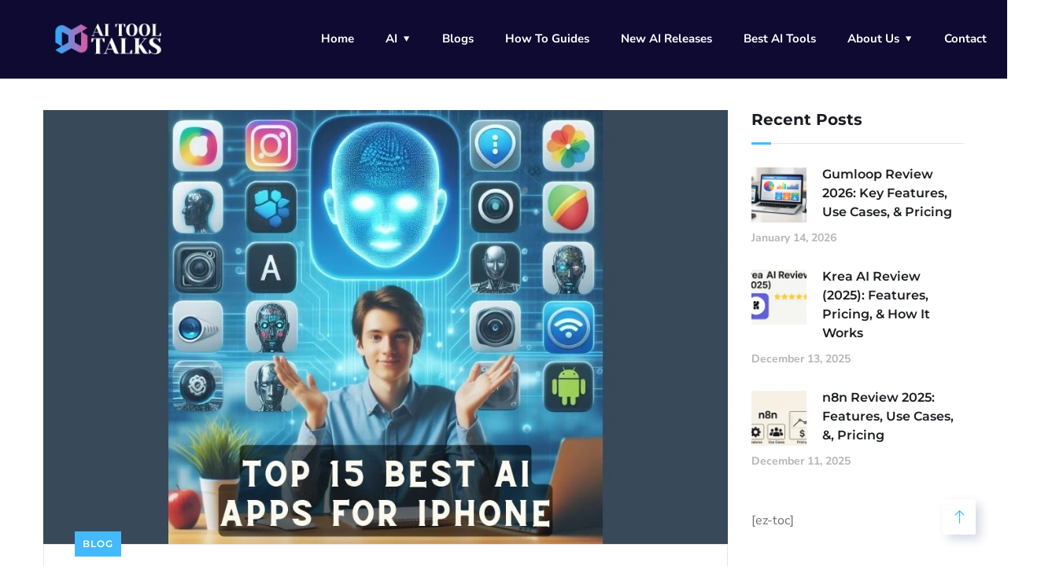

--- FILE ---
content_type: text/html; charset=UTF-8
request_url: https://aitooltalks.com/tag/replika/
body_size: 38354
content:
<!doctype html>
<html lang="en-US" prefix="og: https://ogp.me/ns#">
<head><meta charset="UTF-8"><script>if(navigator.userAgent.match(/MSIE|Internet Explorer/i)||navigator.userAgent.match(/Trident\/7\..*?rv:11/i)){var href=document.location.href;if(!href.match(/[?&]nowprocket/)){if(href.indexOf("?")==-1){if(href.indexOf("#")==-1){document.location.href=href+"?nowprocket=1"}else{document.location.href=href.replace("#","?nowprocket=1#")}}else{if(href.indexOf("#")==-1){document.location.href=href+"&nowprocket=1"}else{document.location.href=href.replace("#","&nowprocket=1#")}}}}</script><script>(()=>{class RocketLazyLoadScripts{constructor(){this.v="1.2.6",this.triggerEvents=["keydown","mousedown","mousemove","touchmove","touchstart","touchend","wheel"],this.userEventHandler=this.t.bind(this),this.touchStartHandler=this.i.bind(this),this.touchMoveHandler=this.o.bind(this),this.touchEndHandler=this.h.bind(this),this.clickHandler=this.u.bind(this),this.interceptedClicks=[],this.interceptedClickListeners=[],this.l(this),window.addEventListener("pageshow",(t=>{this.persisted=t.persisted,this.everythingLoaded&&this.m()})),this.CSPIssue=sessionStorage.getItem("rocketCSPIssue"),document.addEventListener("securitypolicyviolation",(t=>{this.CSPIssue||"script-src-elem"!==t.violatedDirective||"data"!==t.blockedURI||(this.CSPIssue=!0,sessionStorage.setItem("rocketCSPIssue",!0))})),document.addEventListener("DOMContentLoaded",(()=>{this.k()})),this.delayedScripts={normal:[],async:[],defer:[]},this.trash=[],this.allJQueries=[]}p(t){document.hidden?t.t():(this.triggerEvents.forEach((e=>window.addEventListener(e,t.userEventHandler,{passive:!0}))),window.addEventListener("touchstart",t.touchStartHandler,{passive:!0}),window.addEventListener("mousedown",t.touchStartHandler),document.addEventListener("visibilitychange",t.userEventHandler))}_(){this.triggerEvents.forEach((t=>window.removeEventListener(t,this.userEventHandler,{passive:!0}))),document.removeEventListener("visibilitychange",this.userEventHandler)}i(t){"HTML"!==t.target.tagName&&(window.addEventListener("touchend",this.touchEndHandler),window.addEventListener("mouseup",this.touchEndHandler),window.addEventListener("touchmove",this.touchMoveHandler,{passive:!0}),window.addEventListener("mousemove",this.touchMoveHandler),t.target.addEventListener("click",this.clickHandler),this.L(t.target,!0),this.S(t.target,"onclick","rocket-onclick"),this.C())}o(t){window.removeEventListener("touchend",this.touchEndHandler),window.removeEventListener("mouseup",this.touchEndHandler),window.removeEventListener("touchmove",this.touchMoveHandler,{passive:!0}),window.removeEventListener("mousemove",this.touchMoveHandler),t.target.removeEventListener("click",this.clickHandler),this.L(t.target,!1),this.S(t.target,"rocket-onclick","onclick"),this.M()}h(){window.removeEventListener("touchend",this.touchEndHandler),window.removeEventListener("mouseup",this.touchEndHandler),window.removeEventListener("touchmove",this.touchMoveHandler,{passive:!0}),window.removeEventListener("mousemove",this.touchMoveHandler)}u(t){t.target.removeEventListener("click",this.clickHandler),this.L(t.target,!1),this.S(t.target,"rocket-onclick","onclick"),this.interceptedClicks.push(t),t.preventDefault(),t.stopPropagation(),t.stopImmediatePropagation(),this.M()}O(){window.removeEventListener("touchstart",this.touchStartHandler,{passive:!0}),window.removeEventListener("mousedown",this.touchStartHandler),this.interceptedClicks.forEach((t=>{t.target.dispatchEvent(new MouseEvent("click",{view:t.view,bubbles:!0,cancelable:!0}))}))}l(t){EventTarget.prototype.addEventListenerWPRocketBase=EventTarget.prototype.addEventListener,EventTarget.prototype.addEventListener=function(e,i,o){"click"!==e||t.windowLoaded||i===t.clickHandler||t.interceptedClickListeners.push({target:this,func:i,options:o}),(this||window).addEventListenerWPRocketBase(e,i,o)}}L(t,e){this.interceptedClickListeners.forEach((i=>{i.target===t&&(e?t.removeEventListener("click",i.func,i.options):t.addEventListener("click",i.func,i.options))})),t.parentNode!==document.documentElement&&this.L(t.parentNode,e)}D(){return new Promise((t=>{this.P?this.M=t:t()}))}C(){this.P=!0}M(){this.P=!1}S(t,e,i){t.hasAttribute&&t.hasAttribute(e)&&(event.target.setAttribute(i,event.target.getAttribute(e)),event.target.removeAttribute(e))}t(){this._(this),"loading"===document.readyState?document.addEventListener("DOMContentLoaded",this.R.bind(this)):this.R()}k(){let t=[];document.querySelectorAll("script[type=rocketlazyloadscript][data-rocket-src]").forEach((e=>{let i=e.getAttribute("data-rocket-src");if(i&&!i.startsWith("data:")){0===i.indexOf("//")&&(i=location.protocol+i);try{const o=new URL(i).origin;o!==location.origin&&t.push({src:o,crossOrigin:e.crossOrigin||"module"===e.getAttribute("data-rocket-type")})}catch(t){}}})),t=[...new Map(t.map((t=>[JSON.stringify(t),t]))).values()],this.T(t,"preconnect")}async R(){this.lastBreath=Date.now(),this.j(this),this.F(this),this.I(),this.W(),this.q(),await this.A(this.delayedScripts.normal),await this.A(this.delayedScripts.defer),await this.A(this.delayedScripts.async);try{await this.U(),await this.H(this),await this.J()}catch(t){console.error(t)}window.dispatchEvent(new Event("rocket-allScriptsLoaded")),this.everythingLoaded=!0,this.D().then((()=>{this.O()})),this.N()}W(){document.querySelectorAll("script[type=rocketlazyloadscript]").forEach((t=>{t.hasAttribute("data-rocket-src")?t.hasAttribute("async")&&!1!==t.async?this.delayedScripts.async.push(t):t.hasAttribute("defer")&&!1!==t.defer||"module"===t.getAttribute("data-rocket-type")?this.delayedScripts.defer.push(t):this.delayedScripts.normal.push(t):this.delayedScripts.normal.push(t)}))}async B(t){if(await this.G(),!0!==t.noModule||!("noModule"in HTMLScriptElement.prototype))return new Promise((e=>{let i;function o(){(i||t).setAttribute("data-rocket-status","executed"),e()}try{if(navigator.userAgent.indexOf("Firefox/")>0||""===navigator.vendor||this.CSPIssue)i=document.createElement("script"),[...t.attributes].forEach((t=>{let e=t.nodeName;"type"!==e&&("data-rocket-type"===e&&(e="type"),"data-rocket-src"===e&&(e="src"),i.setAttribute(e,t.nodeValue))})),t.text&&(i.text=t.text),i.hasAttribute("src")?(i.addEventListener("load",o),i.addEventListener("error",(function(){i.setAttribute("data-rocket-status","failed-network"),e()})),setTimeout((()=>{i.isConnected||e()}),1)):(i.text=t.text,o()),t.parentNode.replaceChild(i,t);else{const i=t.getAttribute("data-rocket-type"),s=t.getAttribute("data-rocket-src");i?(t.type=i,t.removeAttribute("data-rocket-type")):t.removeAttribute("type"),t.addEventListener("load",o),t.addEventListener("error",(i=>{this.CSPIssue&&i.target.src.startsWith("data:")?(console.log("WPRocket: data-uri blocked by CSP -> fallback"),t.removeAttribute("src"),this.B(t).then(e)):(t.setAttribute("data-rocket-status","failed-network"),e())})),s?(t.removeAttribute("data-rocket-src"),t.src=s):t.src="data:text/javascript;base64,"+window.btoa(unescape(encodeURIComponent(t.text)))}}catch(i){t.setAttribute("data-rocket-status","failed-transform"),e()}}));t.setAttribute("data-rocket-status","skipped")}async A(t){const e=t.shift();return e&&e.isConnected?(await this.B(e),this.A(t)):Promise.resolve()}q(){this.T([...this.delayedScripts.normal,...this.delayedScripts.defer,...this.delayedScripts.async],"preload")}T(t,e){var i=document.createDocumentFragment();t.forEach((t=>{const o=t.getAttribute&&t.getAttribute("data-rocket-src")||t.src;if(o&&!o.startsWith("data:")){const s=document.createElement("link");s.href=o,s.rel=e,"preconnect"!==e&&(s.as="script"),t.getAttribute&&"module"===t.getAttribute("data-rocket-type")&&(s.crossOrigin=!0),t.crossOrigin&&(s.crossOrigin=t.crossOrigin),t.integrity&&(s.integrity=t.integrity),i.appendChild(s),this.trash.push(s)}})),document.head.appendChild(i)}j(t){let e={};function i(i,o){return e[o].eventsToRewrite.indexOf(i)>=0&&!t.everythingLoaded?"rocket-"+i:i}function o(t,o){!function(t){e[t]||(e[t]={originalFunctions:{add:t.addEventListener,remove:t.removeEventListener},eventsToRewrite:[]},t.addEventListener=function(){arguments[0]=i(arguments[0],t),e[t].originalFunctions.add.apply(t,arguments)},t.removeEventListener=function(){arguments[0]=i(arguments[0],t),e[t].originalFunctions.remove.apply(t,arguments)})}(t),e[t].eventsToRewrite.push(o)}function s(e,i){let o=e[i];e[i]=null,Object.defineProperty(e,i,{get:()=>o||function(){},set(s){t.everythingLoaded?o=s:e["rocket"+i]=o=s}})}o(document,"DOMContentLoaded"),o(window,"DOMContentLoaded"),o(window,"load"),o(window,"pageshow"),o(document,"readystatechange"),s(document,"onreadystatechange"),s(window,"onload"),s(window,"onpageshow");try{Object.defineProperty(document,"readyState",{get:()=>t.rocketReadyState,set(e){t.rocketReadyState=e},configurable:!0}),document.readyState="loading"}catch(t){console.log("WPRocket DJE readyState conflict, bypassing")}}F(t){let e;function i(e){return t.everythingLoaded?e:e.split(" ").map((t=>"load"===t||0===t.indexOf("load.")?"rocket-jquery-load":t)).join(" ")}function o(o){function s(t){const e=o.fn[t];o.fn[t]=o.fn.init.prototype[t]=function(){return this[0]===window&&("string"==typeof arguments[0]||arguments[0]instanceof String?arguments[0]=i(arguments[0]):"object"==typeof arguments[0]&&Object.keys(arguments[0]).forEach((t=>{const e=arguments[0][t];delete arguments[0][t],arguments[0][i(t)]=e}))),e.apply(this,arguments),this}}o&&o.fn&&!t.allJQueries.includes(o)&&(o.fn.ready=o.fn.init.prototype.ready=function(e){return t.domReadyFired?e.bind(document)(o):document.addEventListener("rocket-DOMContentLoaded",(()=>e.bind(document)(o))),o([])},s("on"),s("one"),t.allJQueries.push(o)),e=o}o(window.jQuery),Object.defineProperty(window,"jQuery",{get:()=>e,set(t){o(t)}})}async H(t){const e=document.querySelector("script[data-webpack]");e&&(await async function(){return new Promise((t=>{e.addEventListener("load",t),e.addEventListener("error",t)}))}(),await t.K(),await t.H(t))}async U(){this.domReadyFired=!0;try{document.readyState="interactive"}catch(t){}await this.G(),document.dispatchEvent(new Event("rocket-readystatechange")),await this.G(),document.rocketonreadystatechange&&document.rocketonreadystatechange(),await this.G(),document.dispatchEvent(new Event("rocket-DOMContentLoaded")),await this.G(),window.dispatchEvent(new Event("rocket-DOMContentLoaded"))}async J(){try{document.readyState="complete"}catch(t){}await this.G(),document.dispatchEvent(new Event("rocket-readystatechange")),await this.G(),document.rocketonreadystatechange&&document.rocketonreadystatechange(),await this.G(),window.dispatchEvent(new Event("rocket-load")),await this.G(),window.rocketonload&&window.rocketonload(),await this.G(),this.allJQueries.forEach((t=>t(window).trigger("rocket-jquery-load"))),await this.G();const t=new Event("rocket-pageshow");t.persisted=this.persisted,window.dispatchEvent(t),await this.G(),window.rocketonpageshow&&window.rocketonpageshow({persisted:this.persisted}),this.windowLoaded=!0}m(){document.onreadystatechange&&document.onreadystatechange(),window.onload&&window.onload(),window.onpageshow&&window.onpageshow({persisted:this.persisted})}I(){const t=new Map;document.write=document.writeln=function(e){const i=document.currentScript;i||console.error("WPRocket unable to document.write this: "+e);const o=document.createRange(),s=i.parentElement;let n=t.get(i);void 0===n&&(n=i.nextSibling,t.set(i,n));const c=document.createDocumentFragment();o.setStart(c,0),c.appendChild(o.createContextualFragment(e)),s.insertBefore(c,n)}}async G(){Date.now()-this.lastBreath>45&&(await this.K(),this.lastBreath=Date.now())}async K(){return document.hidden?new Promise((t=>setTimeout(t))):new Promise((t=>requestAnimationFrame(t)))}N(){this.trash.forEach((t=>t.remove()))}static run(){const t=new RocketLazyLoadScripts;t.p(t)}}RocketLazyLoadScripts.run()})();</script>
	
	<meta name="viewport" content="width=device-width, initial-scale=1">
	<link rel="profile" href="https://gmpg.org/xfn/11">

		<style>img:is([sizes="auto" i], [sizes^="auto," i]) { contain-intrinsic-size: 3000px 1500px }</style>
	
<!-- Search Engine Optimization by Rank Math PRO - https://rankmath.com/ -->
<title>Replika | AI TOOLTALKS</title><link rel="preload" data-rocket-preload as="image" href="https://aitooltalks.com/wp-content/uploads/2023/12/rodeo.webp" imagesrcset="https://aitooltalks.com/wp-content/uploads/2023/12/rodeo.webp 1024w, https://aitooltalks.com/wp-content/uploads/2023/12/rodeo-300x190.webp 300w, https://aitooltalks.com/wp-content/uploads/2023/12/rodeo-768x488.webp 768w, https://aitooltalks.com/wp-content/uploads/2023/12/rodeo-720x457.webp 720w, https://aitooltalks.com/wp-content/uploads/2023/12/rodeo-150x95.webp 150w" imagesizes="(max-width: 1024px) 100vw, 1024px" fetchpriority="high">
<meta name="robots" content="follow, noindex"/>
<meta property="og:locale" content="en_US" />
<meta property="og:type" content="article" />
<meta property="og:title" content="Replika | AI TOOLTALKS" />
<meta property="og:url" content="https://aitooltalks.com/tag/replika/" />
<meta property="og:site_name" content="AI TOOL TALKS" />
<meta name="twitter:card" content="summary_large_image" />
<meta name="twitter:title" content="Replika | AI TOOLTALKS" />
<meta name="twitter:label1" content="Posts" />
<meta name="twitter:data1" content="1" />
<script type="application/ld+json" class="rank-math-schema-pro">{"@context":"https://schema.org","@graph":[{"@type":"Person","@id":"https://aitooltalks.com/#person","name":"AI TOOL TALKS"},{"@type":"WebSite","@id":"https://aitooltalks.com/#website","url":"https://aitooltalks.com","name":"AI TOOL TALKS","publisher":{"@id":"https://aitooltalks.com/#person"},"inLanguage":"en-US"},{"@type":"CollectionPage","@id":"https://aitooltalks.com/tag/replika/#webpage","url":"https://aitooltalks.com/tag/replika/","name":"Replika | AI TOOLTALKS","isPartOf":{"@id":"https://aitooltalks.com/#website"},"inLanguage":"en-US"}]}</script>
<!-- /Rank Math WordPress SEO plugin -->

<link rel='dns-prefetch' href='//widget.undetectable.ai' />


<link rel="alternate" type="application/rss+xml" title="AI TOOLTALKS &raquo; Feed" href="https://aitooltalks.com/feed/" />
<link rel="alternate" type="application/rss+xml" title="AI TOOLTALKS &raquo; Comments Feed" href="https://aitooltalks.com/comments/feed/" />
<link rel="alternate" type="application/rss+xml" title="AI TOOLTALKS &raquo; Replika Tag Feed" href="https://aitooltalks.com/tag/replika/feed/" />
<link rel="alternate" type="application/rss+xml" title="AI TOOLTALKS &raquo; Stories Feed" href="https://aitooltalks.com/web-stories/feed/">		<!-- This site uses the Google Analytics by MonsterInsights plugin v9.6.1 - Using Analytics tracking - https://www.monsterinsights.com/ -->
							<script type="rocketlazyloadscript" data-rocket-src="//www.googletagmanager.com/gtag/js?id=G-ZXKZRX031L"  data-cfasync="false" data-wpfc-render="false" data-rocket-type="text/javascript" async></script>
			<script type="rocketlazyloadscript" data-cfasync="false" data-wpfc-render="false" data-rocket-type="text/javascript">
				var mi_version = '9.6.1';
				var mi_track_user = true;
				var mi_no_track_reason = '';
								var MonsterInsightsDefaultLocations = {"page_location":"https:\/\/aitooltalks.com\/tag\/replika\/"};
								if ( typeof MonsterInsightsPrivacyGuardFilter === 'function' ) {
					var MonsterInsightsLocations = (typeof MonsterInsightsExcludeQuery === 'object') ? MonsterInsightsPrivacyGuardFilter( MonsterInsightsExcludeQuery ) : MonsterInsightsPrivacyGuardFilter( MonsterInsightsDefaultLocations );
				} else {
					var MonsterInsightsLocations = (typeof MonsterInsightsExcludeQuery === 'object') ? MonsterInsightsExcludeQuery : MonsterInsightsDefaultLocations;
				}

								var disableStrs = [
										'ga-disable-G-ZXKZRX031L',
									];

				/* Function to detect opted out users */
				function __gtagTrackerIsOptedOut() {
					for (var index = 0; index < disableStrs.length; index++) {
						if (document.cookie.indexOf(disableStrs[index] + '=true') > -1) {
							return true;
						}
					}

					return false;
				}

				/* Disable tracking if the opt-out cookie exists. */
				if (__gtagTrackerIsOptedOut()) {
					for (var index = 0; index < disableStrs.length; index++) {
						window[disableStrs[index]] = true;
					}
				}

				/* Opt-out function */
				function __gtagTrackerOptout() {
					for (var index = 0; index < disableStrs.length; index++) {
						document.cookie = disableStrs[index] + '=true; expires=Thu, 31 Dec 2099 23:59:59 UTC; path=/';
						window[disableStrs[index]] = true;
					}
				}

				if ('undefined' === typeof gaOptout) {
					function gaOptout() {
						__gtagTrackerOptout();
					}
				}
								window.dataLayer = window.dataLayer || [];

				window.MonsterInsightsDualTracker = {
					helpers: {},
					trackers: {},
				};
				if (mi_track_user) {
					function __gtagDataLayer() {
						dataLayer.push(arguments);
					}

					function __gtagTracker(type, name, parameters) {
						if (!parameters) {
							parameters = {};
						}

						if (parameters.send_to) {
							__gtagDataLayer.apply(null, arguments);
							return;
						}

						if (type === 'event') {
														parameters.send_to = monsterinsights_frontend.v4_id;
							var hookName = name;
							if (typeof parameters['event_category'] !== 'undefined') {
								hookName = parameters['event_category'] + ':' + name;
							}

							if (typeof MonsterInsightsDualTracker.trackers[hookName] !== 'undefined') {
								MonsterInsightsDualTracker.trackers[hookName](parameters);
							} else {
								__gtagDataLayer('event', name, parameters);
							}
							
						} else {
							__gtagDataLayer.apply(null, arguments);
						}
					}

					__gtagTracker('js', new Date());
					__gtagTracker('set', {
						'developer_id.dZGIzZG': true,
											});
					if ( MonsterInsightsLocations.page_location ) {
						__gtagTracker('set', MonsterInsightsLocations);
					}
										__gtagTracker('config', 'G-ZXKZRX031L', {"forceSSL":"true","link_attribution":"true"} );
															window.gtag = __gtagTracker;										(function () {
						/* https://developers.google.com/analytics/devguides/collection/analyticsjs/ */
						/* ga and __gaTracker compatibility shim. */
						var noopfn = function () {
							return null;
						};
						var newtracker = function () {
							return new Tracker();
						};
						var Tracker = function () {
							return null;
						};
						var p = Tracker.prototype;
						p.get = noopfn;
						p.set = noopfn;
						p.send = function () {
							var args = Array.prototype.slice.call(arguments);
							args.unshift('send');
							__gaTracker.apply(null, args);
						};
						var __gaTracker = function () {
							var len = arguments.length;
							if (len === 0) {
								return;
							}
							var f = arguments[len - 1];
							if (typeof f !== 'object' || f === null || typeof f.hitCallback !== 'function') {
								if ('send' === arguments[0]) {
									var hitConverted, hitObject = false, action;
									if ('event' === arguments[1]) {
										if ('undefined' !== typeof arguments[3]) {
											hitObject = {
												'eventAction': arguments[3],
												'eventCategory': arguments[2],
												'eventLabel': arguments[4],
												'value': arguments[5] ? arguments[5] : 1,
											}
										}
									}
									if ('pageview' === arguments[1]) {
										if ('undefined' !== typeof arguments[2]) {
											hitObject = {
												'eventAction': 'page_view',
												'page_path': arguments[2],
											}
										}
									}
									if (typeof arguments[2] === 'object') {
										hitObject = arguments[2];
									}
									if (typeof arguments[5] === 'object') {
										Object.assign(hitObject, arguments[5]);
									}
									if ('undefined' !== typeof arguments[1].hitType) {
										hitObject = arguments[1];
										if ('pageview' === hitObject.hitType) {
											hitObject.eventAction = 'page_view';
										}
									}
									if (hitObject) {
										action = 'timing' === arguments[1].hitType ? 'timing_complete' : hitObject.eventAction;
										hitConverted = mapArgs(hitObject);
										__gtagTracker('event', action, hitConverted);
									}
								}
								return;
							}

							function mapArgs(args) {
								var arg, hit = {};
								var gaMap = {
									'eventCategory': 'event_category',
									'eventAction': 'event_action',
									'eventLabel': 'event_label',
									'eventValue': 'event_value',
									'nonInteraction': 'non_interaction',
									'timingCategory': 'event_category',
									'timingVar': 'name',
									'timingValue': 'value',
									'timingLabel': 'event_label',
									'page': 'page_path',
									'location': 'page_location',
									'title': 'page_title',
									'referrer' : 'page_referrer',
								};
								for (arg in args) {
																		if (!(!args.hasOwnProperty(arg) || !gaMap.hasOwnProperty(arg))) {
										hit[gaMap[arg]] = args[arg];
									} else {
										hit[arg] = args[arg];
									}
								}
								return hit;
							}

							try {
								f.hitCallback();
							} catch (ex) {
							}
						};
						__gaTracker.create = newtracker;
						__gaTracker.getByName = newtracker;
						__gaTracker.getAll = function () {
							return [];
						};
						__gaTracker.remove = noopfn;
						__gaTracker.loaded = true;
						window['__gaTracker'] = __gaTracker;
					})();
									} else {
										console.log("");
					(function () {
						function __gtagTracker() {
							return null;
						}

						window['__gtagTracker'] = __gtagTracker;
						window['gtag'] = __gtagTracker;
					})();
									}
			</script>
				<!-- / Google Analytics by MonsterInsights -->
		<style id='wp-emoji-styles-inline-css' type='text/css'>

	img.wp-smiley, img.emoji {
		display: inline !important;
		border: none !important;
		box-shadow: none !important;
		height: 1em !important;
		width: 1em !important;
		margin: 0 0.07em !important;
		vertical-align: -0.1em !important;
		background: none !important;
		padding: 0 !important;
	}
</style>
<link rel='stylesheet' id='wp-block-library-css' href='https://aitooltalks.com/wp-includes/css/dist/block-library/style.min.css?ver=6.8.3' type='text/css' media='all' />
<style id='classic-theme-styles-inline-css' type='text/css'>
/*! This file is auto-generated */
.wp-block-button__link{color:#fff;background-color:#32373c;border-radius:9999px;box-shadow:none;text-decoration:none;padding:calc(.667em + 2px) calc(1.333em + 2px);font-size:1.125em}.wp-block-file__button{background:#32373c;color:#fff;text-decoration:none}
</style>
<style id='global-styles-inline-css' type='text/css'>
:root{--wp--preset--aspect-ratio--square: 1;--wp--preset--aspect-ratio--4-3: 4/3;--wp--preset--aspect-ratio--3-4: 3/4;--wp--preset--aspect-ratio--3-2: 3/2;--wp--preset--aspect-ratio--2-3: 2/3;--wp--preset--aspect-ratio--16-9: 16/9;--wp--preset--aspect-ratio--9-16: 9/16;--wp--preset--color--black: #000000;--wp--preset--color--cyan-bluish-gray: #abb8c3;--wp--preset--color--white: #ffffff;--wp--preset--color--pale-pink: #f78da7;--wp--preset--color--vivid-red: #cf2e2e;--wp--preset--color--luminous-vivid-orange: #ff6900;--wp--preset--color--luminous-vivid-amber: #fcb900;--wp--preset--color--light-green-cyan: #7bdcb5;--wp--preset--color--vivid-green-cyan: #00d084;--wp--preset--color--pale-cyan-blue: #8ed1fc;--wp--preset--color--vivid-cyan-blue: #0693e3;--wp--preset--color--vivid-purple: #9b51e0;--wp--preset--gradient--vivid-cyan-blue-to-vivid-purple: linear-gradient(135deg,rgba(6,147,227,1) 0%,rgb(155,81,224) 100%);--wp--preset--gradient--light-green-cyan-to-vivid-green-cyan: linear-gradient(135deg,rgb(122,220,180) 0%,rgb(0,208,130) 100%);--wp--preset--gradient--luminous-vivid-amber-to-luminous-vivid-orange: linear-gradient(135deg,rgba(252,185,0,1) 0%,rgba(255,105,0,1) 100%);--wp--preset--gradient--luminous-vivid-orange-to-vivid-red: linear-gradient(135deg,rgba(255,105,0,1) 0%,rgb(207,46,46) 100%);--wp--preset--gradient--very-light-gray-to-cyan-bluish-gray: linear-gradient(135deg,rgb(238,238,238) 0%,rgb(169,184,195) 100%);--wp--preset--gradient--cool-to-warm-spectrum: linear-gradient(135deg,rgb(74,234,220) 0%,rgb(151,120,209) 20%,rgb(207,42,186) 40%,rgb(238,44,130) 60%,rgb(251,105,98) 80%,rgb(254,248,76) 100%);--wp--preset--gradient--blush-light-purple: linear-gradient(135deg,rgb(255,206,236) 0%,rgb(152,150,240) 100%);--wp--preset--gradient--blush-bordeaux: linear-gradient(135deg,rgb(254,205,165) 0%,rgb(254,45,45) 50%,rgb(107,0,62) 100%);--wp--preset--gradient--luminous-dusk: linear-gradient(135deg,rgb(255,203,112) 0%,rgb(199,81,192) 50%,rgb(65,88,208) 100%);--wp--preset--gradient--pale-ocean: linear-gradient(135deg,rgb(255,245,203) 0%,rgb(182,227,212) 50%,rgb(51,167,181) 100%);--wp--preset--gradient--electric-grass: linear-gradient(135deg,rgb(202,248,128) 0%,rgb(113,206,126) 100%);--wp--preset--gradient--midnight: linear-gradient(135deg,rgb(2,3,129) 0%,rgb(40,116,252) 100%);--wp--preset--font-size--small: 13px;--wp--preset--font-size--medium: 20px;--wp--preset--font-size--large: 36px;--wp--preset--font-size--x-large: 42px;--wp--preset--spacing--20: 0.44rem;--wp--preset--spacing--30: 0.67rem;--wp--preset--spacing--40: 1rem;--wp--preset--spacing--50: 1.5rem;--wp--preset--spacing--60: 2.25rem;--wp--preset--spacing--70: 3.38rem;--wp--preset--spacing--80: 5.06rem;--wp--preset--shadow--natural: 6px 6px 9px rgba(0, 0, 0, 0.2);--wp--preset--shadow--deep: 12px 12px 50px rgba(0, 0, 0, 0.4);--wp--preset--shadow--sharp: 6px 6px 0px rgba(0, 0, 0, 0.2);--wp--preset--shadow--outlined: 6px 6px 0px -3px rgba(255, 255, 255, 1), 6px 6px rgba(0, 0, 0, 1);--wp--preset--shadow--crisp: 6px 6px 0px rgba(0, 0, 0, 1);}:where(.is-layout-flex){gap: 0.5em;}:where(.is-layout-grid){gap: 0.5em;}body .is-layout-flex{display: flex;}.is-layout-flex{flex-wrap: wrap;align-items: center;}.is-layout-flex > :is(*, div){margin: 0;}body .is-layout-grid{display: grid;}.is-layout-grid > :is(*, div){margin: 0;}:where(.wp-block-columns.is-layout-flex){gap: 2em;}:where(.wp-block-columns.is-layout-grid){gap: 2em;}:where(.wp-block-post-template.is-layout-flex){gap: 1.25em;}:where(.wp-block-post-template.is-layout-grid){gap: 1.25em;}.has-black-color{color: var(--wp--preset--color--black) !important;}.has-cyan-bluish-gray-color{color: var(--wp--preset--color--cyan-bluish-gray) !important;}.has-white-color{color: var(--wp--preset--color--white) !important;}.has-pale-pink-color{color: var(--wp--preset--color--pale-pink) !important;}.has-vivid-red-color{color: var(--wp--preset--color--vivid-red) !important;}.has-luminous-vivid-orange-color{color: var(--wp--preset--color--luminous-vivid-orange) !important;}.has-luminous-vivid-amber-color{color: var(--wp--preset--color--luminous-vivid-amber) !important;}.has-light-green-cyan-color{color: var(--wp--preset--color--light-green-cyan) !important;}.has-vivid-green-cyan-color{color: var(--wp--preset--color--vivid-green-cyan) !important;}.has-pale-cyan-blue-color{color: var(--wp--preset--color--pale-cyan-blue) !important;}.has-vivid-cyan-blue-color{color: var(--wp--preset--color--vivid-cyan-blue) !important;}.has-vivid-purple-color{color: var(--wp--preset--color--vivid-purple) !important;}.has-black-background-color{background-color: var(--wp--preset--color--black) !important;}.has-cyan-bluish-gray-background-color{background-color: var(--wp--preset--color--cyan-bluish-gray) !important;}.has-white-background-color{background-color: var(--wp--preset--color--white) !important;}.has-pale-pink-background-color{background-color: var(--wp--preset--color--pale-pink) !important;}.has-vivid-red-background-color{background-color: var(--wp--preset--color--vivid-red) !important;}.has-luminous-vivid-orange-background-color{background-color: var(--wp--preset--color--luminous-vivid-orange) !important;}.has-luminous-vivid-amber-background-color{background-color: var(--wp--preset--color--luminous-vivid-amber) !important;}.has-light-green-cyan-background-color{background-color: var(--wp--preset--color--light-green-cyan) !important;}.has-vivid-green-cyan-background-color{background-color: var(--wp--preset--color--vivid-green-cyan) !important;}.has-pale-cyan-blue-background-color{background-color: var(--wp--preset--color--pale-cyan-blue) !important;}.has-vivid-cyan-blue-background-color{background-color: var(--wp--preset--color--vivid-cyan-blue) !important;}.has-vivid-purple-background-color{background-color: var(--wp--preset--color--vivid-purple) !important;}.has-black-border-color{border-color: var(--wp--preset--color--black) !important;}.has-cyan-bluish-gray-border-color{border-color: var(--wp--preset--color--cyan-bluish-gray) !important;}.has-white-border-color{border-color: var(--wp--preset--color--white) !important;}.has-pale-pink-border-color{border-color: var(--wp--preset--color--pale-pink) !important;}.has-vivid-red-border-color{border-color: var(--wp--preset--color--vivid-red) !important;}.has-luminous-vivid-orange-border-color{border-color: var(--wp--preset--color--luminous-vivid-orange) !important;}.has-luminous-vivid-amber-border-color{border-color: var(--wp--preset--color--luminous-vivid-amber) !important;}.has-light-green-cyan-border-color{border-color: var(--wp--preset--color--light-green-cyan) !important;}.has-vivid-green-cyan-border-color{border-color: var(--wp--preset--color--vivid-green-cyan) !important;}.has-pale-cyan-blue-border-color{border-color: var(--wp--preset--color--pale-cyan-blue) !important;}.has-vivid-cyan-blue-border-color{border-color: var(--wp--preset--color--vivid-cyan-blue) !important;}.has-vivid-purple-border-color{border-color: var(--wp--preset--color--vivid-purple) !important;}.has-vivid-cyan-blue-to-vivid-purple-gradient-background{background: var(--wp--preset--gradient--vivid-cyan-blue-to-vivid-purple) !important;}.has-light-green-cyan-to-vivid-green-cyan-gradient-background{background: var(--wp--preset--gradient--light-green-cyan-to-vivid-green-cyan) !important;}.has-luminous-vivid-amber-to-luminous-vivid-orange-gradient-background{background: var(--wp--preset--gradient--luminous-vivid-amber-to-luminous-vivid-orange) !important;}.has-luminous-vivid-orange-to-vivid-red-gradient-background{background: var(--wp--preset--gradient--luminous-vivid-orange-to-vivid-red) !important;}.has-very-light-gray-to-cyan-bluish-gray-gradient-background{background: var(--wp--preset--gradient--very-light-gray-to-cyan-bluish-gray) !important;}.has-cool-to-warm-spectrum-gradient-background{background: var(--wp--preset--gradient--cool-to-warm-spectrum) !important;}.has-blush-light-purple-gradient-background{background: var(--wp--preset--gradient--blush-light-purple) !important;}.has-blush-bordeaux-gradient-background{background: var(--wp--preset--gradient--blush-bordeaux) !important;}.has-luminous-dusk-gradient-background{background: var(--wp--preset--gradient--luminous-dusk) !important;}.has-pale-ocean-gradient-background{background: var(--wp--preset--gradient--pale-ocean) !important;}.has-electric-grass-gradient-background{background: var(--wp--preset--gradient--electric-grass) !important;}.has-midnight-gradient-background{background: var(--wp--preset--gradient--midnight) !important;}.has-small-font-size{font-size: var(--wp--preset--font-size--small) !important;}.has-medium-font-size{font-size: var(--wp--preset--font-size--medium) !important;}.has-large-font-size{font-size: var(--wp--preset--font-size--large) !important;}.has-x-large-font-size{font-size: var(--wp--preset--font-size--x-large) !important;}
:where(.wp-block-post-template.is-layout-flex){gap: 1.25em;}:where(.wp-block-post-template.is-layout-grid){gap: 1.25em;}
:where(.wp-block-columns.is-layout-flex){gap: 2em;}:where(.wp-block-columns.is-layout-grid){gap: 2em;}
:root :where(.wp-block-pullquote){font-size: 1.5em;line-height: 1.6;}
</style>
<link data-minify="1" rel='stylesheet' id='engitech-fonts-css' href='https://aitooltalks.com/wp-content/cache/min/1/wp-content/uploads/omgf/engitech-fonts/engitech-fonts.css?ver=1765604680' type='text/css' media='all' />
<link data-minify="1" rel='stylesheet' id='bootstrap-css' href='https://aitooltalks.com/wp-content/cache/min/1/wp-content/themes/engitech/css/bootstrap.css?ver=1765604680' type='text/css' media='all' />
<link data-minify="1" rel='stylesheet' id='engitech-awesome-font-css' href='https://aitooltalks.com/wp-content/cache/min/1/wp-content/themes/engitech/css/font-awesome.min.css?ver=1765604680' type='text/css' media='all' />
<link data-minify="1" rel='stylesheet' id='engitech-flaticon-font-css' href='https://aitooltalks.com/wp-content/cache/min/1/wp-content/themes/engitech/css/flaticon.css?ver=1765604680' type='text/css' media='all' />
<link data-minify="1" rel='stylesheet' id='slick-slider-css' href='https://aitooltalks.com/wp-content/cache/min/1/wp-content/themes/engitech/css/slick.css?ver=1765604680' type='text/css' media='all' />
<link data-minify="1" rel='stylesheet' id='slick-theme-css' href='https://aitooltalks.com/wp-content/cache/min/1/wp-content/themes/engitech/css/slick-theme.css?ver=1765604680' type='text/css' media='all' />
<link data-minify="1" rel='stylesheet' id='magnific-popup-css' href='https://aitooltalks.com/wp-content/cache/min/1/wp-content/themes/engitech/css/magnific-popup.css?ver=1765604680' type='text/css' media='all' />
<link data-minify="1" rel='stylesheet' id='engitech-style-css' href='https://aitooltalks.com/wp-content/cache/min/1/wp-content/themes/engitech/style.css?ver=1765604681' type='text/css' media='all' />
<link data-minify="1" rel='stylesheet' id='simple-likes-public-css-css' href='https://aitooltalks.com/wp-content/cache/min/1/wp-content/themes/engitech/inc/backend/css/simple-likes-public.css?ver=1765604681' type='text/css' media='all' />
<link rel='stylesheet' id='engitech-child-style-css' href='https://aitooltalks.com/wp-content/themes/engitech-child/style.css?ver=1.1' type='text/css' media='all' />
<link data-minify="1" rel='stylesheet' id='blogsqode-public-styles-css' href='https://aitooltalks.com/wp-content/cache/background-css/aitooltalks.com/wp-content/cache/min/1/wp-content/plugins/blogsqode-posts/public/assets/css/blogsqode-public.css?ver=1765604681&wpr_t=1768854932' type='text/css' media='all' />
<style id='rocket-lazyload-inline-css' type='text/css'>
.rll-youtube-player{position:relative;padding-bottom:56.23%;height:0;overflow:hidden;max-width:100%;}.rll-youtube-player:focus-within{outline: 2px solid currentColor;outline-offset: 5px;}.rll-youtube-player iframe{position:absolute;top:0;left:0;width:100%;height:100%;z-index:100;background:0 0}.rll-youtube-player img{bottom:0;display:block;left:0;margin:auto;max-width:100%;width:100%;position:absolute;right:0;top:0;border:none;height:auto;-webkit-transition:.4s all;-moz-transition:.4s all;transition:.4s all}.rll-youtube-player img:hover{-webkit-filter:brightness(75%)}.rll-youtube-player .play{height:100%;width:100%;left:0;top:0;position:absolute;background:var(--wpr-bg-91c4e4a8-23c1-4853-aa5d-6cc01856c320) no-repeat center;background-color: transparent !important;cursor:pointer;border:none;}
</style>
<script type="rocketlazyloadscript" data-rocket-type="text/javascript" data-rocket-src="https://aitooltalks.com/wp-content/plugins/google-analytics-for-wordpress/assets/js/frontend-gtag.min.js?ver=9.6.1" id="monsterinsights-frontend-script-js" async="async" data-wp-strategy="async"></script>
<script data-cfasync="false" data-wpfc-render="false" type="text/javascript" id='monsterinsights-frontend-script-js-extra'>/* <![CDATA[ */
var monsterinsights_frontend = {"js_events_tracking":"true","download_extensions":"doc,pdf,ppt,zip,xls,docx,pptx,xlsx","inbound_paths":"[{\"path\":\"\\\/go\\\/\",\"label\":\"affiliate\"},{\"path\":\"\\\/recommend\\\/\",\"label\":\"affiliate\"}]","home_url":"https:\/\/aitooltalks.com","hash_tracking":"false","v4_id":"G-ZXKZRX031L"};/* ]]> */
</script>
<script type="rocketlazyloadscript" data-rocket-type="text/javascript" data-rocket-src="https://aitooltalks.com/wp-includes/js/jquery/jquery.min.js?ver=3.7.1" id="jquery-core-js" data-rocket-defer defer></script>
<script type="rocketlazyloadscript" data-rocket-type="text/javascript" data-rocket-src="https://aitooltalks.com/wp-includes/js/jquery/jquery-migrate.min.js?ver=3.4.1" id="jquery-migrate-js" data-rocket-defer defer></script>
<script type="text/javascript" id="simple-likes-public-js-js-extra">
/* <![CDATA[ */
var simpleLikes = {"ajaxurl":"https:\/\/aitooltalks.com\/wp-admin\/admin-ajax.php","like":"Like","unlike":"Unlike"};
/* ]]> */
</script>
<script type="rocketlazyloadscript" data-minify="1" data-rocket-type="text/javascript" data-rocket-src="https://aitooltalks.com/wp-content/cache/min/1/wp-content/themes/engitech/inc/backend/js/simple-likes-public.js?ver=1753811153" id="simple-likes-public-js-js" data-rocket-defer defer></script>
<script type="text/javascript" id="blogsqode-public-scripts-js-extra">
/* <![CDATA[ */
var blogsqode_loadmore_params = {"ajaxurl":"https:\/\/aitooltalks.com\/wp-admin\/admin-ajax.php","posts":"{\"tag\":\"replika\",\"error\":\"\",\"m\":\"\",\"p\":0,\"post_parent\":\"\",\"subpost\":\"\",\"subpost_id\":\"\",\"attachment\":\"\",\"attachment_id\":0,\"name\":\"\",\"pagename\":\"\",\"page_id\":0,\"second\":\"\",\"minute\":\"\",\"hour\":\"\",\"day\":0,\"monthnum\":0,\"year\":0,\"w\":0,\"category_name\":\"\",\"cat\":\"\",\"tag_id\":233,\"author\":\"\",\"author_name\":\"\",\"feed\":\"\",\"tb\":\"\",\"paged\":0,\"meta_key\":\"\",\"meta_value\":\"\",\"preview\":\"\",\"s\":\"\",\"sentence\":\"\",\"title\":\"\",\"fields\":\"all\",\"menu_order\":\"\",\"embed\":\"\",\"category__in\":[],\"category__not_in\":[],\"category__and\":[],\"post__in\":[],\"post__not_in\":[],\"post_name__in\":[],\"tag__in\":[],\"tag__not_in\":[],\"tag__and\":[],\"tag_slug__in\":[\"replika\"],\"tag_slug__and\":[],\"post_parent__in\":[],\"post_parent__not_in\":[],\"author__in\":[],\"author__not_in\":[],\"search_columns\":[],\"ignore_sticky_posts\":false,\"suppress_filters\":false,\"cache_results\":true,\"update_post_term_cache\":true,\"update_menu_item_cache\":false,\"lazy_load_term_meta\":true,\"update_post_meta_cache\":true,\"post_type\":\"\",\"posts_per_page\":10,\"nopaging\":false,\"comments_per_page\":\"50\",\"no_found_rows\":false,\"order\":\"DESC\"}","current_page":"1","max_page":"1"};
/* ]]> */
</script>
<script type="rocketlazyloadscript" data-minify="1" data-rocket-type="text/javascript" data-rocket-src="https://aitooltalks.com/wp-content/cache/min/1/wp-content/plugins/blogsqode-posts/public/assets/js/blogsqode-public.js?ver=1753811153" id="blogsqode-public-scripts-js" data-rocket-defer defer></script>
<link rel="https://api.w.org/" href="https://aitooltalks.com/wp-json/" /><link rel="alternate" title="JSON" type="application/json" href="https://aitooltalks.com/wp-json/wp/v2/tags/233" /><link rel="EditURI" type="application/rsd+xml" title="RSD" href="https://aitooltalks.com/xmlrpc.php?rsd" />
<meta name="generator" content="WordPress 6.8.3" />
<!-- start Simple Custom CSS and JS -->
<style type="text/css">
.sl-icon{
	display:none!important;
}
.sl-count{
	display:none!important;
}

#tag_cloud-1{
		display:none!important;
}
#heart{
		display:none!important;
}


</style>
<!-- end Simple Custom CSS and JS -->
<!-- Enter your scripts here -->
<meta name="generator" content="Elementor 3.33.4; features: additional_custom_breakpoints; settings: css_print_method-external, google_font-enabled, font_display-swap">
			<style>
				.e-con.e-parent:nth-of-type(n+4):not(.e-lazyloaded):not(.e-no-lazyload),
				.e-con.e-parent:nth-of-type(n+4):not(.e-lazyloaded):not(.e-no-lazyload) * {
					background-image: none !important;
				}
				@media screen and (max-height: 1024px) {
					.e-con.e-parent:nth-of-type(n+3):not(.e-lazyloaded):not(.e-no-lazyload),
					.e-con.e-parent:nth-of-type(n+3):not(.e-lazyloaded):not(.e-no-lazyload) * {
						background-image: none !important;
					}
				}
				@media screen and (max-height: 640px) {
					.e-con.e-parent:nth-of-type(n+2):not(.e-lazyloaded):not(.e-no-lazyload),
					.e-con.e-parent:nth-of-type(n+2):not(.e-lazyloaded):not(.e-no-lazyload) * {
						background-image: none !important;
					}
				}
			</style>
			<script type="rocketlazyloadscript" data-rocket-type="text/javascript" id="google_gtagjs" data-rocket-src="https://www.googletagmanager.com/gtag/js?id=G-ZXKZRX031L" async="async"></script>
<script type="rocketlazyloadscript" data-rocket-type="text/javascript" id="google_gtagjs-inline">
/* <![CDATA[ */
window.dataLayer = window.dataLayer || [];function gtag(){dataLayer.push(arguments);}gtag('js', new Date());gtag('config', 'G-ZXKZRX031L', {} );
/* ]]> */
</script>
<link rel="icon" href="https://aitooltalks.com/wp-content/uploads/2023/08/favicon.ico" sizes="32x32" />
<link rel="icon" href="https://aitooltalks.com/wp-content/uploads/2023/08/favicon.ico" sizes="192x192" />
<link rel="apple-touch-icon" href="https://aitooltalks.com/wp-content/uploads/2023/08/favicon.ico" />
<meta name="msapplication-TileImage" content="https://aitooltalks.com/wp-content/uploads/2023/08/favicon.ico" />
		<style type="text/css" id="wp-custom-css">
			.header-clone{height: 100px!important;}.elementor-widget-wrap>.elementor-element.btn-inline{display: inline-block;width: auto;}.elementor-3872 .elementor-element.elementor-element-4cff60df .elementor-icon-list-item span, .elementor-3872 .elementor-element.elementor-element-5e3bed1f .elementor-icon-list-item span {line-height: 16px;}.page-id-3872 #back-to-top{color: #656AE5;}.page-id-4858 #back-to-top{color: #53E79C;}.page-id-4899 #back-to-top{color: #35d3c9;}.search-field{display:none!important;}.header-desktop{background-color:#0E0A31!important;}.entry-content{margin-top: 50px!important;}.blogsqode-entry-content{}.blogsqode_main_head{margin-top: 170px!important;word-spacing:1px!important;}@media only screen and (max-width: 600px) {.blog-single-thumbnail-wrap{width:375px!important;margin-left:7px!important;}.page-title{margin-top:40px!important;}.entry-title{padding-left:14px!important;line-height:30px!important;}.blogsqode-single-post-foot{padding-left:25px!important;}.blogsqode-entry-content{width:380px!important;padding-left:25px!important }}

.main-form{
	background: #201D3C!important
}

#partnership-objectives{
	color:White!important
}
@media only screen and (max-width: 767px) {
   #ez-toc-container {
        display: none;
    }
}
.sl-button-6024{
	display: none;
}
#rank-math-toc,#resources{
	font-size:18px!important;
}
ul li{
	font-size:18px!important;
  color:#808080!important;
}

ol li{
	font-size:18px!important;
  color:#808080!important;
}
.main-navigation ul li{
	font-size: 15px!important;
}

html body h2.entry-title.blogsqode-single-post-title{
	line-height: 45px!important;
color:#0e0a31!important;
}
.wp-block-heading strong{
	color:#9c78c4!important;
}		</style>
		<style id="kirki-inline-styles">.page-header{background-image:var(--wpr-bg-31d76d20-6c3b-4a7b-97cd-e009c543e4b9);}@media (max-width: 767px){}@media (min-width: 768px) and (max-width: 1024px){}@media (min-width: 1024px){}/* cyrillic-ext */
@font-face {
  font-family: 'Roboto';
  font-style: normal;
  font-weight: 400;
  font-stretch: 100%;
  font-display: swap;
  src: url(https://aitooltalks.com/wp-content/fonts/roboto/KFOMCnqEu92Fr1ME7kSn66aGLdTylUAMQXC89YmC2DPNWubEbVmZiArmlw.woff2) format('woff2');
  unicode-range: U+0460-052F, U+1C80-1C8A, U+20B4, U+2DE0-2DFF, U+A640-A69F, U+FE2E-FE2F;
}
/* cyrillic */
@font-face {
  font-family: 'Roboto';
  font-style: normal;
  font-weight: 400;
  font-stretch: 100%;
  font-display: swap;
  src: url(https://aitooltalks.com/wp-content/fonts/roboto/KFOMCnqEu92Fr1ME7kSn66aGLdTylUAMQXC89YmC2DPNWubEbVmQiArmlw.woff2) format('woff2');
  unicode-range: U+0301, U+0400-045F, U+0490-0491, U+04B0-04B1, U+2116;
}
/* greek-ext */
@font-face {
  font-family: 'Roboto';
  font-style: normal;
  font-weight: 400;
  font-stretch: 100%;
  font-display: swap;
  src: url(https://aitooltalks.com/wp-content/fonts/roboto/KFOMCnqEu92Fr1ME7kSn66aGLdTylUAMQXC89YmC2DPNWubEbVmYiArmlw.woff2) format('woff2');
  unicode-range: U+1F00-1FFF;
}
/* greek */
@font-face {
  font-family: 'Roboto';
  font-style: normal;
  font-weight: 400;
  font-stretch: 100%;
  font-display: swap;
  src: url(https://aitooltalks.com/wp-content/fonts/roboto/KFOMCnqEu92Fr1ME7kSn66aGLdTylUAMQXC89YmC2DPNWubEbVmXiArmlw.woff2) format('woff2');
  unicode-range: U+0370-0377, U+037A-037F, U+0384-038A, U+038C, U+038E-03A1, U+03A3-03FF;
}
/* math */
@font-face {
  font-family: 'Roboto';
  font-style: normal;
  font-weight: 400;
  font-stretch: 100%;
  font-display: swap;
  src: url(https://aitooltalks.com/wp-content/fonts/roboto/KFOMCnqEu92Fr1ME7kSn66aGLdTylUAMQXC89YmC2DPNWubEbVnoiArmlw.woff2) format('woff2');
  unicode-range: U+0302-0303, U+0305, U+0307-0308, U+0310, U+0312, U+0315, U+031A, U+0326-0327, U+032C, U+032F-0330, U+0332-0333, U+0338, U+033A, U+0346, U+034D, U+0391-03A1, U+03A3-03A9, U+03B1-03C9, U+03D1, U+03D5-03D6, U+03F0-03F1, U+03F4-03F5, U+2016-2017, U+2034-2038, U+203C, U+2040, U+2043, U+2047, U+2050, U+2057, U+205F, U+2070-2071, U+2074-208E, U+2090-209C, U+20D0-20DC, U+20E1, U+20E5-20EF, U+2100-2112, U+2114-2115, U+2117-2121, U+2123-214F, U+2190, U+2192, U+2194-21AE, U+21B0-21E5, U+21F1-21F2, U+21F4-2211, U+2213-2214, U+2216-22FF, U+2308-230B, U+2310, U+2319, U+231C-2321, U+2336-237A, U+237C, U+2395, U+239B-23B7, U+23D0, U+23DC-23E1, U+2474-2475, U+25AF, U+25B3, U+25B7, U+25BD, U+25C1, U+25CA, U+25CC, U+25FB, U+266D-266F, U+27C0-27FF, U+2900-2AFF, U+2B0E-2B11, U+2B30-2B4C, U+2BFE, U+3030, U+FF5B, U+FF5D, U+1D400-1D7FF, U+1EE00-1EEFF;
}
/* symbols */
@font-face {
  font-family: 'Roboto';
  font-style: normal;
  font-weight: 400;
  font-stretch: 100%;
  font-display: swap;
  src: url(https://aitooltalks.com/wp-content/fonts/roboto/KFOMCnqEu92Fr1ME7kSn66aGLdTylUAMQXC89YmC2DPNWubEbVn6iArmlw.woff2) format('woff2');
  unicode-range: U+0001-000C, U+000E-001F, U+007F-009F, U+20DD-20E0, U+20E2-20E4, U+2150-218F, U+2190, U+2192, U+2194-2199, U+21AF, U+21E6-21F0, U+21F3, U+2218-2219, U+2299, U+22C4-22C6, U+2300-243F, U+2440-244A, U+2460-24FF, U+25A0-27BF, U+2800-28FF, U+2921-2922, U+2981, U+29BF, U+29EB, U+2B00-2BFF, U+4DC0-4DFF, U+FFF9-FFFB, U+10140-1018E, U+10190-1019C, U+101A0, U+101D0-101FD, U+102E0-102FB, U+10E60-10E7E, U+1D2C0-1D2D3, U+1D2E0-1D37F, U+1F000-1F0FF, U+1F100-1F1AD, U+1F1E6-1F1FF, U+1F30D-1F30F, U+1F315, U+1F31C, U+1F31E, U+1F320-1F32C, U+1F336, U+1F378, U+1F37D, U+1F382, U+1F393-1F39F, U+1F3A7-1F3A8, U+1F3AC-1F3AF, U+1F3C2, U+1F3C4-1F3C6, U+1F3CA-1F3CE, U+1F3D4-1F3E0, U+1F3ED, U+1F3F1-1F3F3, U+1F3F5-1F3F7, U+1F408, U+1F415, U+1F41F, U+1F426, U+1F43F, U+1F441-1F442, U+1F444, U+1F446-1F449, U+1F44C-1F44E, U+1F453, U+1F46A, U+1F47D, U+1F4A3, U+1F4B0, U+1F4B3, U+1F4B9, U+1F4BB, U+1F4BF, U+1F4C8-1F4CB, U+1F4D6, U+1F4DA, U+1F4DF, U+1F4E3-1F4E6, U+1F4EA-1F4ED, U+1F4F7, U+1F4F9-1F4FB, U+1F4FD-1F4FE, U+1F503, U+1F507-1F50B, U+1F50D, U+1F512-1F513, U+1F53E-1F54A, U+1F54F-1F5FA, U+1F610, U+1F650-1F67F, U+1F687, U+1F68D, U+1F691, U+1F694, U+1F698, U+1F6AD, U+1F6B2, U+1F6B9-1F6BA, U+1F6BC, U+1F6C6-1F6CF, U+1F6D3-1F6D7, U+1F6E0-1F6EA, U+1F6F0-1F6F3, U+1F6F7-1F6FC, U+1F700-1F7FF, U+1F800-1F80B, U+1F810-1F847, U+1F850-1F859, U+1F860-1F887, U+1F890-1F8AD, U+1F8B0-1F8BB, U+1F8C0-1F8C1, U+1F900-1F90B, U+1F93B, U+1F946, U+1F984, U+1F996, U+1F9E9, U+1FA00-1FA6F, U+1FA70-1FA7C, U+1FA80-1FA89, U+1FA8F-1FAC6, U+1FACE-1FADC, U+1FADF-1FAE9, U+1FAF0-1FAF8, U+1FB00-1FBFF;
}
/* vietnamese */
@font-face {
  font-family: 'Roboto';
  font-style: normal;
  font-weight: 400;
  font-stretch: 100%;
  font-display: swap;
  src: url(https://aitooltalks.com/wp-content/fonts/roboto/KFOMCnqEu92Fr1ME7kSn66aGLdTylUAMQXC89YmC2DPNWubEbVmbiArmlw.woff2) format('woff2');
  unicode-range: U+0102-0103, U+0110-0111, U+0128-0129, U+0168-0169, U+01A0-01A1, U+01AF-01B0, U+0300-0301, U+0303-0304, U+0308-0309, U+0323, U+0329, U+1EA0-1EF9, U+20AB;
}
/* latin-ext */
@font-face {
  font-family: 'Roboto';
  font-style: normal;
  font-weight: 400;
  font-stretch: 100%;
  font-display: swap;
  src: url(https://aitooltalks.com/wp-content/fonts/roboto/KFOMCnqEu92Fr1ME7kSn66aGLdTylUAMQXC89YmC2DPNWubEbVmaiArmlw.woff2) format('woff2');
  unicode-range: U+0100-02BA, U+02BD-02C5, U+02C7-02CC, U+02CE-02D7, U+02DD-02FF, U+0304, U+0308, U+0329, U+1D00-1DBF, U+1E00-1E9F, U+1EF2-1EFF, U+2020, U+20A0-20AB, U+20AD-20C0, U+2113, U+2C60-2C7F, U+A720-A7FF;
}
/* latin */
@font-face {
  font-family: 'Roboto';
  font-style: normal;
  font-weight: 400;
  font-stretch: 100%;
  font-display: swap;
  src: url(https://aitooltalks.com/wp-content/fonts/roboto/KFOMCnqEu92Fr1ME7kSn66aGLdTylUAMQXC89YmC2DPNWubEbVmUiAo.woff2) format('woff2');
  unicode-range: U+0000-00FF, U+0131, U+0152-0153, U+02BB-02BC, U+02C6, U+02DA, U+02DC, U+0304, U+0308, U+0329, U+2000-206F, U+20AC, U+2122, U+2191, U+2193, U+2212, U+2215, U+FEFF, U+FFFD;
}/* cyrillic-ext */
@font-face {
  font-family: 'Roboto';
  font-style: normal;
  font-weight: 400;
  font-stretch: 100%;
  font-display: swap;
  src: url(https://aitooltalks.com/wp-content/fonts/roboto/KFOMCnqEu92Fr1ME7kSn66aGLdTylUAMQXC89YmC2DPNWubEbVmZiArmlw.woff2) format('woff2');
  unicode-range: U+0460-052F, U+1C80-1C8A, U+20B4, U+2DE0-2DFF, U+A640-A69F, U+FE2E-FE2F;
}
/* cyrillic */
@font-face {
  font-family: 'Roboto';
  font-style: normal;
  font-weight: 400;
  font-stretch: 100%;
  font-display: swap;
  src: url(https://aitooltalks.com/wp-content/fonts/roboto/KFOMCnqEu92Fr1ME7kSn66aGLdTylUAMQXC89YmC2DPNWubEbVmQiArmlw.woff2) format('woff2');
  unicode-range: U+0301, U+0400-045F, U+0490-0491, U+04B0-04B1, U+2116;
}
/* greek-ext */
@font-face {
  font-family: 'Roboto';
  font-style: normal;
  font-weight: 400;
  font-stretch: 100%;
  font-display: swap;
  src: url(https://aitooltalks.com/wp-content/fonts/roboto/KFOMCnqEu92Fr1ME7kSn66aGLdTylUAMQXC89YmC2DPNWubEbVmYiArmlw.woff2) format('woff2');
  unicode-range: U+1F00-1FFF;
}
/* greek */
@font-face {
  font-family: 'Roboto';
  font-style: normal;
  font-weight: 400;
  font-stretch: 100%;
  font-display: swap;
  src: url(https://aitooltalks.com/wp-content/fonts/roboto/KFOMCnqEu92Fr1ME7kSn66aGLdTylUAMQXC89YmC2DPNWubEbVmXiArmlw.woff2) format('woff2');
  unicode-range: U+0370-0377, U+037A-037F, U+0384-038A, U+038C, U+038E-03A1, U+03A3-03FF;
}
/* math */
@font-face {
  font-family: 'Roboto';
  font-style: normal;
  font-weight: 400;
  font-stretch: 100%;
  font-display: swap;
  src: url(https://aitooltalks.com/wp-content/fonts/roboto/KFOMCnqEu92Fr1ME7kSn66aGLdTylUAMQXC89YmC2DPNWubEbVnoiArmlw.woff2) format('woff2');
  unicode-range: U+0302-0303, U+0305, U+0307-0308, U+0310, U+0312, U+0315, U+031A, U+0326-0327, U+032C, U+032F-0330, U+0332-0333, U+0338, U+033A, U+0346, U+034D, U+0391-03A1, U+03A3-03A9, U+03B1-03C9, U+03D1, U+03D5-03D6, U+03F0-03F1, U+03F4-03F5, U+2016-2017, U+2034-2038, U+203C, U+2040, U+2043, U+2047, U+2050, U+2057, U+205F, U+2070-2071, U+2074-208E, U+2090-209C, U+20D0-20DC, U+20E1, U+20E5-20EF, U+2100-2112, U+2114-2115, U+2117-2121, U+2123-214F, U+2190, U+2192, U+2194-21AE, U+21B0-21E5, U+21F1-21F2, U+21F4-2211, U+2213-2214, U+2216-22FF, U+2308-230B, U+2310, U+2319, U+231C-2321, U+2336-237A, U+237C, U+2395, U+239B-23B7, U+23D0, U+23DC-23E1, U+2474-2475, U+25AF, U+25B3, U+25B7, U+25BD, U+25C1, U+25CA, U+25CC, U+25FB, U+266D-266F, U+27C0-27FF, U+2900-2AFF, U+2B0E-2B11, U+2B30-2B4C, U+2BFE, U+3030, U+FF5B, U+FF5D, U+1D400-1D7FF, U+1EE00-1EEFF;
}
/* symbols */
@font-face {
  font-family: 'Roboto';
  font-style: normal;
  font-weight: 400;
  font-stretch: 100%;
  font-display: swap;
  src: url(https://aitooltalks.com/wp-content/fonts/roboto/KFOMCnqEu92Fr1ME7kSn66aGLdTylUAMQXC89YmC2DPNWubEbVn6iArmlw.woff2) format('woff2');
  unicode-range: U+0001-000C, U+000E-001F, U+007F-009F, U+20DD-20E0, U+20E2-20E4, U+2150-218F, U+2190, U+2192, U+2194-2199, U+21AF, U+21E6-21F0, U+21F3, U+2218-2219, U+2299, U+22C4-22C6, U+2300-243F, U+2440-244A, U+2460-24FF, U+25A0-27BF, U+2800-28FF, U+2921-2922, U+2981, U+29BF, U+29EB, U+2B00-2BFF, U+4DC0-4DFF, U+FFF9-FFFB, U+10140-1018E, U+10190-1019C, U+101A0, U+101D0-101FD, U+102E0-102FB, U+10E60-10E7E, U+1D2C0-1D2D3, U+1D2E0-1D37F, U+1F000-1F0FF, U+1F100-1F1AD, U+1F1E6-1F1FF, U+1F30D-1F30F, U+1F315, U+1F31C, U+1F31E, U+1F320-1F32C, U+1F336, U+1F378, U+1F37D, U+1F382, U+1F393-1F39F, U+1F3A7-1F3A8, U+1F3AC-1F3AF, U+1F3C2, U+1F3C4-1F3C6, U+1F3CA-1F3CE, U+1F3D4-1F3E0, U+1F3ED, U+1F3F1-1F3F3, U+1F3F5-1F3F7, U+1F408, U+1F415, U+1F41F, U+1F426, U+1F43F, U+1F441-1F442, U+1F444, U+1F446-1F449, U+1F44C-1F44E, U+1F453, U+1F46A, U+1F47D, U+1F4A3, U+1F4B0, U+1F4B3, U+1F4B9, U+1F4BB, U+1F4BF, U+1F4C8-1F4CB, U+1F4D6, U+1F4DA, U+1F4DF, U+1F4E3-1F4E6, U+1F4EA-1F4ED, U+1F4F7, U+1F4F9-1F4FB, U+1F4FD-1F4FE, U+1F503, U+1F507-1F50B, U+1F50D, U+1F512-1F513, U+1F53E-1F54A, U+1F54F-1F5FA, U+1F610, U+1F650-1F67F, U+1F687, U+1F68D, U+1F691, U+1F694, U+1F698, U+1F6AD, U+1F6B2, U+1F6B9-1F6BA, U+1F6BC, U+1F6C6-1F6CF, U+1F6D3-1F6D7, U+1F6E0-1F6EA, U+1F6F0-1F6F3, U+1F6F7-1F6FC, U+1F700-1F7FF, U+1F800-1F80B, U+1F810-1F847, U+1F850-1F859, U+1F860-1F887, U+1F890-1F8AD, U+1F8B0-1F8BB, U+1F8C0-1F8C1, U+1F900-1F90B, U+1F93B, U+1F946, U+1F984, U+1F996, U+1F9E9, U+1FA00-1FA6F, U+1FA70-1FA7C, U+1FA80-1FA89, U+1FA8F-1FAC6, U+1FACE-1FADC, U+1FADF-1FAE9, U+1FAF0-1FAF8, U+1FB00-1FBFF;
}
/* vietnamese */
@font-face {
  font-family: 'Roboto';
  font-style: normal;
  font-weight: 400;
  font-stretch: 100%;
  font-display: swap;
  src: url(https://aitooltalks.com/wp-content/fonts/roboto/KFOMCnqEu92Fr1ME7kSn66aGLdTylUAMQXC89YmC2DPNWubEbVmbiArmlw.woff2) format('woff2');
  unicode-range: U+0102-0103, U+0110-0111, U+0128-0129, U+0168-0169, U+01A0-01A1, U+01AF-01B0, U+0300-0301, U+0303-0304, U+0308-0309, U+0323, U+0329, U+1EA0-1EF9, U+20AB;
}
/* latin-ext */
@font-face {
  font-family: 'Roboto';
  font-style: normal;
  font-weight: 400;
  font-stretch: 100%;
  font-display: swap;
  src: url(https://aitooltalks.com/wp-content/fonts/roboto/KFOMCnqEu92Fr1ME7kSn66aGLdTylUAMQXC89YmC2DPNWubEbVmaiArmlw.woff2) format('woff2');
  unicode-range: U+0100-02BA, U+02BD-02C5, U+02C7-02CC, U+02CE-02D7, U+02DD-02FF, U+0304, U+0308, U+0329, U+1D00-1DBF, U+1E00-1E9F, U+1EF2-1EFF, U+2020, U+20A0-20AB, U+20AD-20C0, U+2113, U+2C60-2C7F, U+A720-A7FF;
}
/* latin */
@font-face {
  font-family: 'Roboto';
  font-style: normal;
  font-weight: 400;
  font-stretch: 100%;
  font-display: swap;
  src: url(https://aitooltalks.com/wp-content/fonts/roboto/KFOMCnqEu92Fr1ME7kSn66aGLdTylUAMQXC89YmC2DPNWubEbVmUiAo.woff2) format('woff2');
  unicode-range: U+0000-00FF, U+0131, U+0152-0153, U+02BB-02BC, U+02C6, U+02DA, U+02DC, U+0304, U+0308, U+0329, U+2000-206F, U+20AC, U+2122, U+2191, U+2193, U+2212, U+2215, U+FEFF, U+FFFD;
}/* cyrillic-ext */
@font-face {
  font-family: 'Roboto';
  font-style: normal;
  font-weight: 400;
  font-stretch: 100%;
  font-display: swap;
  src: url(https://aitooltalks.com/wp-content/fonts/roboto/KFOMCnqEu92Fr1ME7kSn66aGLdTylUAMQXC89YmC2DPNWubEbVmZiArmlw.woff2) format('woff2');
  unicode-range: U+0460-052F, U+1C80-1C8A, U+20B4, U+2DE0-2DFF, U+A640-A69F, U+FE2E-FE2F;
}
/* cyrillic */
@font-face {
  font-family: 'Roboto';
  font-style: normal;
  font-weight: 400;
  font-stretch: 100%;
  font-display: swap;
  src: url(https://aitooltalks.com/wp-content/fonts/roboto/KFOMCnqEu92Fr1ME7kSn66aGLdTylUAMQXC89YmC2DPNWubEbVmQiArmlw.woff2) format('woff2');
  unicode-range: U+0301, U+0400-045F, U+0490-0491, U+04B0-04B1, U+2116;
}
/* greek-ext */
@font-face {
  font-family: 'Roboto';
  font-style: normal;
  font-weight: 400;
  font-stretch: 100%;
  font-display: swap;
  src: url(https://aitooltalks.com/wp-content/fonts/roboto/KFOMCnqEu92Fr1ME7kSn66aGLdTylUAMQXC89YmC2DPNWubEbVmYiArmlw.woff2) format('woff2');
  unicode-range: U+1F00-1FFF;
}
/* greek */
@font-face {
  font-family: 'Roboto';
  font-style: normal;
  font-weight: 400;
  font-stretch: 100%;
  font-display: swap;
  src: url(https://aitooltalks.com/wp-content/fonts/roboto/KFOMCnqEu92Fr1ME7kSn66aGLdTylUAMQXC89YmC2DPNWubEbVmXiArmlw.woff2) format('woff2');
  unicode-range: U+0370-0377, U+037A-037F, U+0384-038A, U+038C, U+038E-03A1, U+03A3-03FF;
}
/* math */
@font-face {
  font-family: 'Roboto';
  font-style: normal;
  font-weight: 400;
  font-stretch: 100%;
  font-display: swap;
  src: url(https://aitooltalks.com/wp-content/fonts/roboto/KFOMCnqEu92Fr1ME7kSn66aGLdTylUAMQXC89YmC2DPNWubEbVnoiArmlw.woff2) format('woff2');
  unicode-range: U+0302-0303, U+0305, U+0307-0308, U+0310, U+0312, U+0315, U+031A, U+0326-0327, U+032C, U+032F-0330, U+0332-0333, U+0338, U+033A, U+0346, U+034D, U+0391-03A1, U+03A3-03A9, U+03B1-03C9, U+03D1, U+03D5-03D6, U+03F0-03F1, U+03F4-03F5, U+2016-2017, U+2034-2038, U+203C, U+2040, U+2043, U+2047, U+2050, U+2057, U+205F, U+2070-2071, U+2074-208E, U+2090-209C, U+20D0-20DC, U+20E1, U+20E5-20EF, U+2100-2112, U+2114-2115, U+2117-2121, U+2123-214F, U+2190, U+2192, U+2194-21AE, U+21B0-21E5, U+21F1-21F2, U+21F4-2211, U+2213-2214, U+2216-22FF, U+2308-230B, U+2310, U+2319, U+231C-2321, U+2336-237A, U+237C, U+2395, U+239B-23B7, U+23D0, U+23DC-23E1, U+2474-2475, U+25AF, U+25B3, U+25B7, U+25BD, U+25C1, U+25CA, U+25CC, U+25FB, U+266D-266F, U+27C0-27FF, U+2900-2AFF, U+2B0E-2B11, U+2B30-2B4C, U+2BFE, U+3030, U+FF5B, U+FF5D, U+1D400-1D7FF, U+1EE00-1EEFF;
}
/* symbols */
@font-face {
  font-family: 'Roboto';
  font-style: normal;
  font-weight: 400;
  font-stretch: 100%;
  font-display: swap;
  src: url(https://aitooltalks.com/wp-content/fonts/roboto/KFOMCnqEu92Fr1ME7kSn66aGLdTylUAMQXC89YmC2DPNWubEbVn6iArmlw.woff2) format('woff2');
  unicode-range: U+0001-000C, U+000E-001F, U+007F-009F, U+20DD-20E0, U+20E2-20E4, U+2150-218F, U+2190, U+2192, U+2194-2199, U+21AF, U+21E6-21F0, U+21F3, U+2218-2219, U+2299, U+22C4-22C6, U+2300-243F, U+2440-244A, U+2460-24FF, U+25A0-27BF, U+2800-28FF, U+2921-2922, U+2981, U+29BF, U+29EB, U+2B00-2BFF, U+4DC0-4DFF, U+FFF9-FFFB, U+10140-1018E, U+10190-1019C, U+101A0, U+101D0-101FD, U+102E0-102FB, U+10E60-10E7E, U+1D2C0-1D2D3, U+1D2E0-1D37F, U+1F000-1F0FF, U+1F100-1F1AD, U+1F1E6-1F1FF, U+1F30D-1F30F, U+1F315, U+1F31C, U+1F31E, U+1F320-1F32C, U+1F336, U+1F378, U+1F37D, U+1F382, U+1F393-1F39F, U+1F3A7-1F3A8, U+1F3AC-1F3AF, U+1F3C2, U+1F3C4-1F3C6, U+1F3CA-1F3CE, U+1F3D4-1F3E0, U+1F3ED, U+1F3F1-1F3F3, U+1F3F5-1F3F7, U+1F408, U+1F415, U+1F41F, U+1F426, U+1F43F, U+1F441-1F442, U+1F444, U+1F446-1F449, U+1F44C-1F44E, U+1F453, U+1F46A, U+1F47D, U+1F4A3, U+1F4B0, U+1F4B3, U+1F4B9, U+1F4BB, U+1F4BF, U+1F4C8-1F4CB, U+1F4D6, U+1F4DA, U+1F4DF, U+1F4E3-1F4E6, U+1F4EA-1F4ED, U+1F4F7, U+1F4F9-1F4FB, U+1F4FD-1F4FE, U+1F503, U+1F507-1F50B, U+1F50D, U+1F512-1F513, U+1F53E-1F54A, U+1F54F-1F5FA, U+1F610, U+1F650-1F67F, U+1F687, U+1F68D, U+1F691, U+1F694, U+1F698, U+1F6AD, U+1F6B2, U+1F6B9-1F6BA, U+1F6BC, U+1F6C6-1F6CF, U+1F6D3-1F6D7, U+1F6E0-1F6EA, U+1F6F0-1F6F3, U+1F6F7-1F6FC, U+1F700-1F7FF, U+1F800-1F80B, U+1F810-1F847, U+1F850-1F859, U+1F860-1F887, U+1F890-1F8AD, U+1F8B0-1F8BB, U+1F8C0-1F8C1, U+1F900-1F90B, U+1F93B, U+1F946, U+1F984, U+1F996, U+1F9E9, U+1FA00-1FA6F, U+1FA70-1FA7C, U+1FA80-1FA89, U+1FA8F-1FAC6, U+1FACE-1FADC, U+1FADF-1FAE9, U+1FAF0-1FAF8, U+1FB00-1FBFF;
}
/* vietnamese */
@font-face {
  font-family: 'Roboto';
  font-style: normal;
  font-weight: 400;
  font-stretch: 100%;
  font-display: swap;
  src: url(https://aitooltalks.com/wp-content/fonts/roboto/KFOMCnqEu92Fr1ME7kSn66aGLdTylUAMQXC89YmC2DPNWubEbVmbiArmlw.woff2) format('woff2');
  unicode-range: U+0102-0103, U+0110-0111, U+0128-0129, U+0168-0169, U+01A0-01A1, U+01AF-01B0, U+0300-0301, U+0303-0304, U+0308-0309, U+0323, U+0329, U+1EA0-1EF9, U+20AB;
}
/* latin-ext */
@font-face {
  font-family: 'Roboto';
  font-style: normal;
  font-weight: 400;
  font-stretch: 100%;
  font-display: swap;
  src: url(https://aitooltalks.com/wp-content/fonts/roboto/KFOMCnqEu92Fr1ME7kSn66aGLdTylUAMQXC89YmC2DPNWubEbVmaiArmlw.woff2) format('woff2');
  unicode-range: U+0100-02BA, U+02BD-02C5, U+02C7-02CC, U+02CE-02D7, U+02DD-02FF, U+0304, U+0308, U+0329, U+1D00-1DBF, U+1E00-1E9F, U+1EF2-1EFF, U+2020, U+20A0-20AB, U+20AD-20C0, U+2113, U+2C60-2C7F, U+A720-A7FF;
}
/* latin */
@font-face {
  font-family: 'Roboto';
  font-style: normal;
  font-weight: 400;
  font-stretch: 100%;
  font-display: swap;
  src: url(https://aitooltalks.com/wp-content/fonts/roboto/KFOMCnqEu92Fr1ME7kSn66aGLdTylUAMQXC89YmC2DPNWubEbVmUiAo.woff2) format('woff2');
  unicode-range: U+0000-00FF, U+0131, U+0152-0153, U+02BB-02BC, U+02C6, U+02DA, U+02DC, U+0304, U+0308, U+0329, U+2000-206F, U+20AC, U+2122, U+2191, U+2193, U+2212, U+2215, U+FEFF, U+FFFD;
}</style><noscript><style id="rocket-lazyload-nojs-css">.rll-youtube-player, [data-lazy-src]{display:none !important;}</style></noscript><style id="wpr-lazyload-bg-container"></style><style id="wpr-lazyload-bg-exclusion"></style>
<noscript>
<style id="wpr-lazyload-bg-nostyle">html body .blog-thumbnail-wrap-layout-16::before{--wpr-bg-ba123b25-01ec-4c67-8035-693280911bba: url('https://aitooltalks.com/wp-content/plugins/blogsqode-posts/public/assets/svg/Image-overlay-16-shape-svg.svg');}html body .blogsqode_main_head .comments-area .comment-reply-link:after{--wpr-bg-49e4c987-c537-4df5-b666-5c599e5b9092: url('https://aitooltalks.com/wp-content/plugins/blogsqode-posts/public/assets/images/arrow.svg');}html body .blogsqode-navigation ul li a.blogsqode_next_link:after{--wpr-bg-e8418df6-dede-4199-a0a8-61942c714136: url('https://aitooltalks.com/wp-content/plugins/blogsqode-posts/public/assets/images/next-arrow.svg');}html body .blogsqode-navigation ul li a.blogsqode_previous_link:after{--wpr-bg-cbffd0c8-1935-40b8-9f97-e15a872bc7c5: url('https://aitooltalks.com/wp-content/plugins/blogsqode-posts/public/assets/images/prev-arrow.svg');}.rll-youtube-player .play{--wpr-bg-91c4e4a8-23c1-4853-aa5d-6cc01856c320: url('https://aitooltalks.com/wp-content/plugins/wp-rocket/assets/img/youtube.png');}.page-header{--wpr-bg-31d76d20-6c3b-4a7b-97cd-e009c543e4b9: url('https://aitooltalks.com/wp-content/uploads/2023/08/bg-pheader.jpg');}</style>
</noscript>
<script type="application/javascript">const rocket_pairs = [{"selector":"html body .blog-thumbnail-wrap-layout-16","style":"html body .blog-thumbnail-wrap-layout-16::before{--wpr-bg-ba123b25-01ec-4c67-8035-693280911bba: url('https:\/\/aitooltalks.com\/wp-content\/plugins\/blogsqode-posts\/public\/assets\/svg\/Image-overlay-16-shape-svg.svg');}","hash":"ba123b25-01ec-4c67-8035-693280911bba","url":"https:\/\/aitooltalks.com\/wp-content\/plugins\/blogsqode-posts\/public\/assets\/svg\/Image-overlay-16-shape-svg.svg"},{"selector":"html body .blogsqode_main_head .comments-area .comment-reply-link","style":"html body .blogsqode_main_head .comments-area .comment-reply-link:after{--wpr-bg-49e4c987-c537-4df5-b666-5c599e5b9092: url('https:\/\/aitooltalks.com\/wp-content\/plugins\/blogsqode-posts\/public\/assets\/images\/arrow.svg');}","hash":"49e4c987-c537-4df5-b666-5c599e5b9092","url":"https:\/\/aitooltalks.com\/wp-content\/plugins\/blogsqode-posts\/public\/assets\/images\/arrow.svg"},{"selector":"html body .blogsqode-navigation ul li a.blogsqode_next_link","style":"html body .blogsqode-navigation ul li a.blogsqode_next_link:after{--wpr-bg-e8418df6-dede-4199-a0a8-61942c714136: url('https:\/\/aitooltalks.com\/wp-content\/plugins\/blogsqode-posts\/public\/assets\/images\/next-arrow.svg');}","hash":"e8418df6-dede-4199-a0a8-61942c714136","url":"https:\/\/aitooltalks.com\/wp-content\/plugins\/blogsqode-posts\/public\/assets\/images\/next-arrow.svg"},{"selector":"html body .blogsqode-navigation ul li a.blogsqode_previous_link","style":"html body .blogsqode-navigation ul li a.blogsqode_previous_link:after{--wpr-bg-cbffd0c8-1935-40b8-9f97-e15a872bc7c5: url('https:\/\/aitooltalks.com\/wp-content\/plugins\/blogsqode-posts\/public\/assets\/images\/prev-arrow.svg');}","hash":"cbffd0c8-1935-40b8-9f97-e15a872bc7c5","url":"https:\/\/aitooltalks.com\/wp-content\/plugins\/blogsqode-posts\/public\/assets\/images\/prev-arrow.svg"},{"selector":".rll-youtube-player .play","style":".rll-youtube-player .play{--wpr-bg-91c4e4a8-23c1-4853-aa5d-6cc01856c320: url('https:\/\/aitooltalks.com\/wp-content\/plugins\/wp-rocket\/assets\/img\/youtube.png');}","hash":"91c4e4a8-23c1-4853-aa5d-6cc01856c320","url":"https:\/\/aitooltalks.com\/wp-content\/plugins\/wp-rocket\/assets\/img\/youtube.png"},{"selector":".page-header","style":".page-header{--wpr-bg-31d76d20-6c3b-4a7b-97cd-e009c543e4b9: url('https:\/\/aitooltalks.com\/wp-content\/uploads\/2023\/08\/bg-pheader.jpg');}","hash":"31d76d20-6c3b-4a7b-97cd-e009c543e4b9","url":"https:\/\/aitooltalks.com\/wp-content\/uploads\/2023\/08\/bg-pheader.jpg"}]; const rocket_excluded_pairs = [];</script></head>

<body class="archive tag tag-replika tag-233 wp-theme-engitech wp-child-theme-engitech-child elementor-default elementor-kit-30 engitech-theme-ver-1.6.2.1 wordpress-version-6.8.3">
<div  id="page" class="site">
	<!-- #site-header-open -->
<header  id="site-header" class="site-header header-overlay">

    <!-- #header-desktop-open -->
    <div  class="header-desktop">		<div data-elementor-type="wp-post" data-elementor-id="2849" class="elementor elementor-2849">
						<section class="elementor-section elementor-top-section elementor-element elementor-element-54d76870 elementor-section-full_width ot-traditional elementor-section-height-default elementor-section-height-default" data-id="54d76870" data-element_type="section">
						<div class="elementor-container elementor-column-gap-extended">
					<div class="elementor-column elementor-col-50 elementor-top-column elementor-element elementor-element-25ebcd18 ot-column-items-center ot-flex-column-vertical" data-id="25ebcd18" data-element_type="column">
			<div class="elementor-widget-wrap elementor-element-populated">
						<div class="elementor-element elementor-element-75b705f elementor-widget elementor-widget-ilogo" data-id="75b705f" data-element_type="widget" data-widget_type="ilogo.default">
				<div class="elementor-widget-container">
								
	    	<div class="the-logo">
				<a href="https://aitooltalks.com/">
					<img width="2560" height="982" src="https://aitooltalks.com/wp-content/uploads/2020/09/logo123.webp" alt="AI TOOLTALKS">
				</a>			        
		    </div>
		    
	    				</div>
				</div>
					</div>
		</div>
				<div class="elementor-column elementor-col-50 elementor-top-column elementor-element elementor-element-7c87aeed ot-flex-column-vertical" data-id="7c87aeed" data-element_type="column">
			<div class="elementor-widget-wrap elementor-element-populated">
						<div class="elementor-element elementor-element-682c5825 elementor-widget elementor-widget-imenu" data-id="682c5825" data-element_type="widget" data-widget_type="imenu.default">
				<div class="elementor-widget-container">
								<nav id="site-navigation" class="main-navigation ">			
				<ul id="primary-menu" class="menu"><li id="menu-item-5031" class="menu-item menu-item-type-post_type menu-item-object-page menu-item-home menu-item-5031"><a href="https://aitooltalks.com/">Home</a></li>
<li id="menu-item-5032" class="menu-item menu-item-type-custom menu-item-object-custom menu-item-has-children menu-item-5032"><a href="#">AI</a>
<ul class="sub-menu">
	<li id="menu-item-5436" class="menu-item menu-item-type-taxonomy menu-item-object-category menu-item-5436"><a href="https://aitooltalks.com/ai-news/">AI News</a></li>
	<li id="menu-item-5437" class="menu-item menu-item-type-taxonomy menu-item-object-category menu-item-5437"><a href="https://aitooltalks.com/ai-writing/">AI Writing</a></li>
	<li id="menu-item-5434" class="menu-item menu-item-type-taxonomy menu-item-object-category menu-item-5434"><a href="https://aitooltalks.com/ai-detection/">AI Detection</a></li>
	<li id="menu-item-5435" class="menu-item menu-item-type-taxonomy menu-item-object-category menu-item-5435"><a href="https://aitooltalks.com/ai-detection-removers/">AI Detection Removers</a></li>
</ul>
</li>
<li id="menu-item-5171" class="menu-item menu-item-type-post_type menu-item-object-page menu-item-5171"><a href="https://aitooltalks.com/blogs/">Blogs</a></li>
<li id="menu-item-5438" class="menu-item menu-item-type-taxonomy menu-item-object-category menu-item-5438"><a href="https://aitooltalks.com/how-to-guides/">How To Guides</a></li>
<li id="menu-item-5666" class="menu-item menu-item-type-custom menu-item-object-custom menu-item-5666"><a href="https://aitooltalks.com/category/new-ai-releases/">New AI Releases</a></li>
<li id="menu-item-5667" class="menu-item menu-item-type-custom menu-item-object-custom menu-item-5667"><a href="https://aitooltalks.com/category/best-ai-tools/">Best AI Tools</a></li>
<li id="menu-item-5038" class="menu-item menu-item-type-custom menu-item-object-custom menu-item-has-children menu-item-5038"><a href="https://aitooltalks.com/about-us/">About Us</a>
<ul class="sub-menu">
	<li id="menu-item-5040" class="menu-item menu-item-type-custom menu-item-object-custom menu-item-5040"><a rel="privacy-policy" href="https://aitooltalks.com/privacy-policy/">Privacy Policy</a></li>
	<li id="menu-item-5041" class="menu-item menu-item-type-custom menu-item-object-custom menu-item-5041"><a href="https://aitooltalks.com/affiliate-disclosure/">Affiliate Disclosure</a></li>
</ul>
</li>
<li id="menu-item-5101" class="menu-item menu-item-type-custom menu-item-object-custom menu-item-5101"><a href="https://aitooltalks.com/contacts/">Contact</a></li>
</ul>			</nav>
	    				</div>
				</div>
					</div>
		</div>
					</div>
		</section>
				</div>
		</div>    <!-- #header-desktop-close -->

    <!-- #header-mobile-open -->
    <div  class="header-mobile">		<div data-elementor-type="wp-post" data-elementor-id="2854" class="elementor elementor-2854">
						<section class="elementor-section elementor-top-section elementor-element elementor-element-55212198 ot-traditional elementor-section-boxed elementor-section-height-default elementor-section-height-default" data-id="55212198" data-element_type="section" data-settings="{&quot;background_background&quot;:&quot;gradient&quot;}">
						<div class="elementor-container elementor-column-gap-extended">
					<div class="elementor-column elementor-col-50 elementor-top-column elementor-element elementor-element-4cdb5f0b ot-flex-column-vertical" data-id="4cdb5f0b" data-element_type="column">
			<div class="elementor-widget-wrap elementor-element-populated">
						<div class="elementor-element elementor-element-524c330e elementor-widget elementor-widget-ilogo" data-id="524c330e" data-element_type="widget" data-widget_type="ilogo.default">
				<div class="elementor-widget-container">
								
	    	<div class="the-logo">
				<a href="https://aitooltalks.com/">
					<img width="2560" height="982" src="data:image/svg+xml,%3Csvg%20xmlns='http://www.w3.org/2000/svg'%20viewBox='0%200%202560%20982'%3E%3C/svg%3E" alt="AI TOOLTALKS" data-lazy-src="https://aitooltalks.com/wp-content/uploads/2020/09/AI-Tool-Talks-deliver-07.png"><noscript><img width="2560" height="982" src="https://aitooltalks.com/wp-content/uploads/2020/09/AI-Tool-Talks-deliver-07.png" alt="AI TOOLTALKS"></noscript>
				</a>			        
		    </div>
		    
	    				</div>
				</div>
					</div>
		</div>
				<div class="elementor-column elementor-col-50 elementor-top-column elementor-element elementor-element-2df0dc0f ot-flex-column-horizontal" data-id="2df0dc0f" data-element_type="column">
			<div class="elementor-widget-wrap elementor-element-populated">
						<div class="elementor-element elementor-element-38196644 elementor-widget elementor-widget-imenu_mobile" data-id="38196644" data-element_type="widget" data-widget_type="imenu_mobile.default">
				<div class="elementor-widget-container">
								
	    	<div class="octf-menu-mobile octf-cta-header">
				<div id="mmenu-toggle" class="mmenu-toggle">
					<button></button>
				</div>
				<div class="site-overlay mmenu-overlay"></div>
				<div id="mmenu-wrapper" class="mmenu-wrapper on-right">
					<div class="mmenu-inner">
						<a class="mmenu-close" href="#"><i class="flaticon-right-arrow-1"></i></a>
						<div class="mobile-nav">
							<ul id="menu-updated-menu" class="mobile_mainmenu none-style"><li class="menu-item menu-item-type-post_type menu-item-object-page menu-item-home menu-item-5031"><a href="https://aitooltalks.com/">Home</a></li>
<li class="menu-item menu-item-type-custom menu-item-object-custom menu-item-has-children menu-item-5032"><a href="#">AI</a>
<ul class="sub-menu">
	<li class="menu-item menu-item-type-taxonomy menu-item-object-category menu-item-5436"><a href="https://aitooltalks.com/ai-news/">AI News</a></li>
	<li class="menu-item menu-item-type-taxonomy menu-item-object-category menu-item-5437"><a href="https://aitooltalks.com/ai-writing/">AI Writing</a></li>
	<li class="menu-item menu-item-type-taxonomy menu-item-object-category menu-item-5434"><a href="https://aitooltalks.com/ai-detection/">AI Detection</a></li>
	<li class="menu-item menu-item-type-taxonomy menu-item-object-category menu-item-5435"><a href="https://aitooltalks.com/ai-detection-removers/">AI Detection Removers</a></li>
</ul>
</li>
<li class="menu-item menu-item-type-post_type menu-item-object-page menu-item-5171"><a href="https://aitooltalks.com/blogs/">Blogs</a></li>
<li class="menu-item menu-item-type-taxonomy menu-item-object-category menu-item-5438"><a href="https://aitooltalks.com/how-to-guides/">How To Guides</a></li>
<li class="menu-item menu-item-type-custom menu-item-object-custom menu-item-5666"><a href="https://aitooltalks.com/category/new-ai-releases/">New AI Releases</a></li>
<li class="menu-item menu-item-type-custom menu-item-object-custom menu-item-5667"><a href="https://aitooltalks.com/category/best-ai-tools/">Best AI Tools</a></li>
<li class="menu-item menu-item-type-custom menu-item-object-custom menu-item-has-children menu-item-5038"><a href="https://aitooltalks.com/about-us/">About Us</a>
<ul class="sub-menu">
	<li class="menu-item menu-item-type-custom menu-item-object-custom menu-item-5040"><a rel="privacy-policy" href="https://aitooltalks.com/privacy-policy/">Privacy Policy</a></li>
	<li class="menu-item menu-item-type-custom menu-item-object-custom menu-item-5041"><a href="https://aitooltalks.com/affiliate-disclosure/">Affiliate Disclosure</a></li>
</ul>
</li>
<li class="menu-item menu-item-type-custom menu-item-object-custom menu-item-5101"><a href="https://aitooltalks.com/contacts/">Contact</a></li>
</ul>						</div>   	
					</div>   	
				</div>
			</div>
	    				</div>
				</div>
					</div>
		</div>
					</div>
		</section>
				</div>
		</div>    <!-- #header-mobile-close -->

</header>
<!-- #site-header-close -->
<!-- #side-panel-open -->
<!-- #side-panel-close -->
	<div  id="content" class="site-content">
	
<div  class="entry-content">
	<div class="container">
		<div class="row">
			<div id="primary" class="content-area col-lg-9 col-md-9 col-sm-12 col-xs-12">
				<main id="main" class="site-main blog-list">

				
					 
<article id="post-7173" class="post-box masonry-post-item post-7173 post type-post status-publish format-standard has-post-thumbnail hentry category-blog tag-15-best-ai-apps tag-best-ai-apps-for-iphone tag-fotor tag-google-assistant tag-knowitall tag-replika tag-youper">
	<div class="post-inner">
	    
	        <div class="entry-media">
	        	<div class="post-cat"><span class="posted-in"><a href="https://aitooltalks.com/blog/" rel="category tag">Blog</a></span></div>	            <a href="https://aitooltalks.com/top-15-best-ai-apps-for-iphone/">
	                <img fetchpriority="high" width="1024" height="650" src="https://aitooltalks.com/wp-content/uploads/2023/12/rodeo.webp" class="attachment-post-thumbnail size-post-thumbnail wp-post-image" alt="best AI apps for Iphone" decoding="async" srcset="https://aitooltalks.com/wp-content/uploads/2023/12/rodeo.webp 1024w, https://aitooltalks.com/wp-content/uploads/2023/12/rodeo-300x190.webp 300w, https://aitooltalks.com/wp-content/uploads/2023/12/rodeo-768x488.webp 768w, https://aitooltalks.com/wp-content/uploads/2023/12/rodeo-720x457.webp 720w, https://aitooltalks.com/wp-content/uploads/2023/12/rodeo-150x95.webp 150w" sizes="(max-width: 1024px) 100vw, 1024px" />	            </a>
	        </div>
	        
	    
	    <div class="inner-post">
	        <div class="entry-header">

	            	            <div class="entry-meta">
	                <span class="posted-on">_ <a href="https://aitooltalks.com/top-15-best-ai-apps-for-iphone/" rel="bookmark"><time class="entry-date published" datetime="2023-12-29T14:26:43+00:00">December 29, 2023</time></a></span><span class="byline">_ <a class="url fn n" href="https://aitooltalks.com/author/obaid/">Obaid Ahsan</a></span><span class="comment-num">_ <a href="https://aitooltalks.com/top-15-best-ai-apps-for-iphone/#respond">0 Comments</a></span>	            </div><!-- .entry-meta -->
	            
	            <h3 class="entry-title"><a href="https://aitooltalks.com/top-15-best-ai-apps-for-iphone/" rel="bookmark">Top 15 Best AI Apps for iPhone &amp; iPad to Enhance Your Life</a></h3>
	        </div><!-- .entry-header -->

	        <div class="entry-summary the-excerpt">

	            <p>Do you ever feel like you don&#8217;t have enough hours in the day to get everything done? what if you had an AI-powered assistant in your pocket that could help optimize your time and get more done? With iPhones now integrating intelligent apps powered by artificial intelligence, you can now boost your productivity like never [&hellip;]</p>

	        </div><!-- .entry-content -->
	        <div class="btn-readmore">
	        	<a href="https://aitooltalks.com/top-15-best-ai-apps-for-iphone/"><i class="flaticon-right-arrow-1"></i> LEARN MORE</a>	        	<span class="sl-wrapper"><a href="https://aitooltalks.com/wp-admin/admin-ajax.php?action=process_simple_like&post_id=7173&nonce=fc47f9e9c9&is_comment=0&disabled=true" class="sl-button sl-button-7173" data-nonce="fc47f9e9c9" data-post-id="7173" data-iscomment="0" title="Like"><span class="sl-icon"><svg role="img" xmlns="http://www.w3.org/2000/svg" xmlns:xlink="http://www.w3.org/1999/xlink" version="1.1" x="0" y="0" viewBox="0 0 128 128" enable-background="new 0 0 128 128" xml:space="preserve"><path id="heart" d="M64 127.5C17.1 79.9 3.9 62.3 1 44.4c-3.5-22 12.2-43.9 36.7-43.9 10.5 0 20 4.2 26.4 11.2 6.3-7 15.9-11.2 26.4-11.2 24.3 0 40.2 21.8 36.7 43.9C124.2 62 111.9 78.9 64 127.5zM37.6 13.4c-9.9 0-18.2 5.2-22.3 13.8C5 49.5 28.4 72 64 109.2c35.7-37.3 59-59.8 48.6-82 -4.1-8.7-12.4-13.8-22.3-13.8 -15.9 0-22.7 13-26.4 19.2C60.6 26.8 54.4 13.4 37.6 13.4z"/>&#9829;</svg></span><span class="sl-count">50</a><span id="sl-loader"></span></span>	        </div>
	    </div>
	</div>
</article>
				</main><!-- #main -->
			</div><!-- #primary -->
			
<aside id="primary-sidebar" class="widget-area primary-sidebar col-lg-3 col-md-3 col-sm-12 col-xs-12">
	<section id="recent_news-1" class="widget widget_recent_news"><h5 class="widget-title">Recent Posts</h5>            <ul class="recent-news clearfix">
                                                <li class="clearfix"> 
                                        <div class="thumb">
                        <a href="https://aitooltalks.com/gumloop-review/">
                            <img width="150" height="150" src="data:image/svg+xml,%3Csvg%20xmlns='http://www.w3.org/2000/svg'%20viewBox='0%200%20150%20150'%3E%3C/svg%3E" class="attachment-thumbnail size-thumbnail wp-post-image" alt="Gumloop Review 2026: Key Features, Use Cases, &amp; Pricing" decoding="async" data-lazy-srcset="https://aitooltalks.com/wp-content/uploads/2026/01/gumloop-review-2026-key-features-use-cases-pricing-150x150.webp 150w, https://aitooltalks.com/wp-content/uploads/2026/01/gumloop-review-2026-key-features-use-cases-pricing-720x720.webp 720w, https://aitooltalks.com/wp-content/uploads/2026/01/gumloop-review-2026-key-features-use-cases-pricing-96x96.webp 96w" data-lazy-sizes="(max-width: 150px) 100vw, 150px" data-lazy-src="https://aitooltalks.com/wp-content/uploads/2026/01/gumloop-review-2026-key-features-use-cases-pricing-150x150.webp" /><noscript><img width="150" height="150" src="https://aitooltalks.com/wp-content/uploads/2026/01/gumloop-review-2026-key-features-use-cases-pricing-150x150.webp" class="attachment-thumbnail size-thumbnail wp-post-image" alt="Gumloop Review 2026: Key Features, Use Cases, &amp; Pricing" decoding="async" srcset="https://aitooltalks.com/wp-content/uploads/2026/01/gumloop-review-2026-key-features-use-cases-pricing-150x150.webp 150w, https://aitooltalks.com/wp-content/uploads/2026/01/gumloop-review-2026-key-features-use-cases-pricing-720x720.webp 720w, https://aitooltalks.com/wp-content/uploads/2026/01/gumloop-review-2026-key-features-use-cases-pricing-96x96.webp 96w" sizes="(max-width: 150px) 100vw, 150px" /></noscript>                        </a>
                    </div>
                                        <div class="entry-header">
                        <h6>
                            <a href="https://aitooltalks.com/gumloop-review/">Gumloop Review 2026: Key Features, Use Cases, &amp; Pricing</a>
                        </h6>
                                                <span class="post-on">
                            <span class="entry-date">January 14, 2026</span>
                        </span>
                                            </div>
                </li>
                                                <li class="clearfix"> 
                                        <div class="thumb">
                        <a href="https://aitooltalks.com/krea-ai-review/">
                            <img width="150" height="150" src="https://aitooltalks.com/wp-content/uploads/2025/12/krea-ai-review-2025-features-pricing-how-it-works-150x150.webp" class="attachment-thumbnail size-thumbnail wp-post-image" alt="" decoding="async" srcset="https://aitooltalks.com/wp-content/uploads/2025/12/krea-ai-review-2025-features-pricing-how-it-works-150x150.webp 150w, https://aitooltalks.com/wp-content/uploads/2025/12/krea-ai-review-2025-features-pricing-how-it-works-720x720.webp 720w, https://aitooltalks.com/wp-content/uploads/2025/12/krea-ai-review-2025-features-pricing-how-it-works-96x96.webp 96w" sizes="(max-width: 150px) 100vw, 150px" />                        </a>
                    </div>
                                        <div class="entry-header">
                        <h6>
                            <a href="https://aitooltalks.com/krea-ai-review/">Krea AI Review (2025): Features, Pricing, &amp; How It Works</a>
                        </h6>
                                                <span class="post-on">
                            <span class="entry-date">December 13, 2025</span>
                        </span>
                                            </div>
                </li>
                                                <li class="clearfix"> 
                                        <div class="thumb">
                        <a href="https://aitooltalks.com/n8n-review/">
                            <img width="150" height="150" src="https://aitooltalks.com/wp-content/uploads/2025/12/n8n-review-2025-features-use-cases-pricing-150x150.webp" class="attachment-thumbnail size-thumbnail wp-post-image" alt="n8n Review 2025: Features, Use Cases, &amp;, Pricing" decoding="async" srcset="https://aitooltalks.com/wp-content/uploads/2025/12/n8n-review-2025-features-use-cases-pricing-150x150.webp 150w, https://aitooltalks.com/wp-content/uploads/2025/12/n8n-review-2025-features-use-cases-pricing-720x720.webp 720w, https://aitooltalks.com/wp-content/uploads/2025/12/n8n-review-2025-features-use-cases-pricing-96x96.webp 96w" sizes="(max-width: 150px) 100vw, 150px" />                        </a>
                    </div>
                                        <div class="entry-header">
                        <h6>
                            <a href="https://aitooltalks.com/n8n-review/">n8n Review 2025: Features, Use Cases, &amp;, Pricing</a>
                        </h6>
                                                <span class="post-on">
                            <span class="entry-date">December 11, 2025</span>
                        </span>
                                            </div>
                </li>
                            </ul>

    </section><section id="block-6" class="widget widget_block"><p>[ez-toc]</p>
</section><section id="block-7" class="widget widget_block">
<div style="height:100px" aria-hidden="true" class="wp-block-spacer"></div>
</section><section id="tag_cloud-1" class="widget widget_tag_cloud"><h5 class="widget-title">Tags</h5><div class="tagcloud"><a href="https://aitooltalks.com/tag/ai/" class="tag-cloud-link tag-link-77 tag-link-position-1" style="font-size: 20.709219858156pt;" aria-label="AI (57 items)">AI</a>
<a href="https://aitooltalks.com/tag/ai-generated-content/" class="tag-cloud-link tag-link-192 tag-link-position-2" style="font-size: 9.1914893617021pt;" aria-label="Ai-generated content (3 items)">Ai-generated content</a>
<a href="https://aitooltalks.com/tag/ai-content-bypass-tool/" class="tag-cloud-link tag-link-100 tag-link-position-3" style="font-size: 9.1914893617021pt;" aria-label="Ai content bypass tool (3 items)">Ai content bypass tool</a>
<a href="https://aitooltalks.com/tag/ai-content-detection/" class="tag-cloud-link tag-link-125 tag-link-position-4" style="font-size: 8pt;" aria-label="AI content Detection (2 items)">AI content Detection</a>
<a href="https://aitooltalks.com/tag/ai-detection/" class="tag-cloud-link tag-link-107 tag-link-position-5" style="font-size: 14.950354609929pt;" aria-label="AI Detection (14 items)">AI Detection</a>
<a href="https://aitooltalks.com/tag/ai-detectors/" class="tag-cloud-link tag-link-135 tag-link-position-6" style="font-size: 8pt;" aria-label="AI Detectors (2 items)">AI Detectors</a>
<a href="https://aitooltalks.com/tag/ai-image/" class="tag-cloud-link tag-link-972 tag-link-position-7" style="font-size: 10.184397163121pt;" aria-label="AI Image (4 items)">AI Image</a>
<a href="https://aitooltalks.com/tag/ai-image-generator/" class="tag-cloud-link tag-link-971 tag-link-position-8" style="font-size: 10.184397163121pt;" aria-label="AI Image Generator (4 items)">AI Image Generator</a>
<a href="https://aitooltalks.com/tag/ai-seo-content-writer/" class="tag-cloud-link tag-link-382 tag-link-position-9" style="font-size: 10.184397163121pt;" aria-label="AI SEO Content Writer (4 items)">AI SEO Content Writer</a>
<a href="https://aitooltalks.com/tag/ai-seo-writer/" class="tag-cloud-link tag-link-385 tag-link-position-10" style="font-size: 10.978723404255pt;" aria-label="AI SEO Writer (5 items)">AI SEO Writer</a>
<a href="https://aitooltalks.com/tag/ai-stealth-writer/" class="tag-cloud-link tag-link-347 tag-link-position-11" style="font-size: 12.170212765957pt;" aria-label="AI Stealth Writer (7 items)">AI Stealth Writer</a>
<a href="https://aitooltalks.com/tag/ai-tool/" class="tag-cloud-link tag-link-85 tag-link-position-12" style="font-size: 8pt;" aria-label="AI tool (2 items)">AI tool</a>
<a href="https://aitooltalks.com/tag/ai-tools/" class="tag-cloud-link tag-link-152 tag-link-position-13" style="font-size: 16.539007092199pt;" aria-label="AI tools (21 items)">AI tools</a>
<a href="https://aitooltalks.com/tag/ai-video-generator/" class="tag-cloud-link tag-link-377 tag-link-position-14" style="font-size: 9.1914893617021pt;" aria-label="ai video generator (3 items)">ai video generator</a>
<a href="https://aitooltalks.com/tag/artificial-intelligence/" class="tag-cloud-link tag-link-280 tag-link-position-15" style="font-size: 12.170212765957pt;" aria-label="Artificial intelligence (7 items)">Artificial intelligence</a>
<a href="https://aitooltalks.com/tag/avoid-ai-content-detection/" class="tag-cloud-link tag-link-87 tag-link-position-16" style="font-size: 8pt;" aria-label="Avoid AI Content Detection (2 items)">Avoid AI Content Detection</a>
<a href="https://aitooltalks.com/tag/bypass-ai-content/" class="tag-cloud-link tag-link-104 tag-link-position-17" style="font-size: 11.673758865248pt;" aria-label="Bypass AI content (6 items)">Bypass AI content</a>
<a href="https://aitooltalks.com/tag/bypass-ai-content-detection/" class="tag-cloud-link tag-link-124 tag-link-position-18" style="font-size: 14.255319148936pt;" aria-label="bypass AI content detection (12 items)">bypass AI content detection</a>
<a href="https://aitooltalks.com/tag/bypass-ai-detection/" class="tag-cloud-link tag-link-117 tag-link-position-19" style="font-size: 8pt;" aria-label="Bypass AI detection (2 items)">Bypass AI detection</a>
<a href="https://aitooltalks.com/tag/canva/" class="tag-cloud-link tag-link-201 tag-link-position-20" style="font-size: 9.1914893617021pt;" aria-label="Canva (3 items)">Canva</a>
<a href="https://aitooltalks.com/tag/chatgpt/" class="tag-cloud-link tag-link-63 tag-link-position-21" style="font-size: 19.914893617021pt;" aria-label="ChatGPT (47 items)">ChatGPT</a>
<a href="https://aitooltalks.com/tag/content-at-scale/" class="tag-cloud-link tag-link-126 tag-link-position-22" style="font-size: 8pt;" aria-label="Content at scale (2 items)">Content at scale</a>
<a href="https://aitooltalks.com/tag/gemini/" class="tag-cloud-link tag-link-446 tag-link-position-23" style="font-size: 10.184397163121pt;" aria-label="Gemini (4 items)">Gemini</a>
<a href="https://aitooltalks.com/tag/gemini-ai/" class="tag-cloud-link tag-link-1146 tag-link-position-24" style="font-size: 12.170212765957pt;" aria-label="Gemini AI (7 items)">Gemini AI</a>
<a href="https://aitooltalks.com/tag/generative-ai/" class="tag-cloud-link tag-link-918 tag-link-position-25" style="font-size: 19.219858156028pt;" aria-label="Generative AI (40 items)">Generative AI</a>
<a href="https://aitooltalks.com/tag/gptzero/" class="tag-cloud-link tag-link-112 tag-link-position-26" style="font-size: 11.673758865248pt;" aria-label="GPTZero (6 items)">GPTZero</a>
<a href="https://aitooltalks.com/tag/machine-learning/" class="tag-cloud-link tag-link-1120 tag-link-position-27" style="font-size: 9.1914893617021pt;" aria-label="Machine Learning (3 items)">Machine Learning</a>
<a href="https://aitooltalks.com/tag/midjourney/" class="tag-cloud-link tag-link-83 tag-link-position-28" style="font-size: 9.1914893617021pt;" aria-label="Midjourney (3 items)">Midjourney</a>
<a href="https://aitooltalks.com/tag/orginality-ai/" class="tag-cloud-link tag-link-118 tag-link-position-29" style="font-size: 8pt;" aria-label="Orginality AI (2 items)">Orginality AI</a>
<a href="https://aitooltalks.com/tag/originality-ai-2/" class="tag-cloud-link tag-link-151 tag-link-position-30" style="font-size: 9.1914893617021pt;" aria-label="Originality.ai (3 items)">Originality.ai</a>
<a href="https://aitooltalks.com/tag/originality-ai/" class="tag-cloud-link tag-link-108 tag-link-position-31" style="font-size: 13.560283687943pt;" aria-label="Originality AI (10 items)">Originality AI</a>
<a href="https://aitooltalks.com/tag/quillbot/" class="tag-cloud-link tag-link-143 tag-link-position-32" style="font-size: 8pt;" aria-label="QuillBot (2 items)">QuillBot</a>
<a href="https://aitooltalks.com/tag/undetecable-ai/" class="tag-cloud-link tag-link-89 tag-link-position-33" style="font-size: 10.184397163121pt;" aria-label="Undetecable AI (4 items)">Undetecable AI</a>
<a href="https://aitooltalks.com/tag/undetectable-ai-2/" class="tag-cloud-link tag-link-147 tag-link-position-34" style="font-size: 10.184397163121pt;" aria-label="Undetectable.Ai (4 items)">Undetectable.Ai</a>
<a href="https://aitooltalks.com/tag/undetectable-ai/" class="tag-cloud-link tag-link-97 tag-link-position-35" style="font-size: 22pt;" aria-label="Undetectable AI (76 items)">Undetectable AI</a>
<a href="https://aitooltalks.com/tag/undetectable-ais-ai-seo-content-writer/" class="tag-cloud-link tag-link-381 tag-link-position-36" style="font-size: 9.1914893617021pt;" aria-label="Undetectable AI&#039;s AI SEO Content Writer (3 items)">Undetectable AI&#039;s AI SEO Content Writer</a>
<a href="https://aitooltalks.com/tag/undetectable-ai-business-solutions/" class="tag-cloud-link tag-link-444 tag-link-position-37" style="font-size: 9.1914893617021pt;" aria-label="Undetectable AI Business Solutions (3 items)">Undetectable AI Business Solutions</a>
<a href="https://aitooltalks.com/tag/undetectable-ai-chatgpt-detector/" class="tag-cloud-link tag-link-391 tag-link-position-38" style="font-size: 9.1914893617021pt;" aria-label="Undetectable AI ChatGPT Detector (3 items)">Undetectable AI ChatGPT Detector</a>
<a href="https://aitooltalks.com/tag/undetectable-ai-content/" class="tag-cloud-link tag-link-217 tag-link-position-39" style="font-size: 9.1914893617021pt;" aria-label="Undetectable AI Content (3 items)">Undetectable AI Content</a>
<a href="https://aitooltalks.com/tag/undetectable-ai-essay-rewriter/" class="tag-cloud-link tag-link-514 tag-link-position-40" style="font-size: 12.170212765957pt;" aria-label="Undetectable AI Essay Rewriter (7 items)">Undetectable AI Essay Rewriter</a>
<a href="https://aitooltalks.com/tag/undetectable-ai-humanizer/" class="tag-cloud-link tag-link-399 tag-link-position-41" style="font-size: 13.957446808511pt;" aria-label="Undetectable AI Humanizer (11 items)">Undetectable AI Humanizer</a>
<a href="https://aitooltalks.com/tag/undetectable-ai-new-feature/" class="tag-cloud-link tag-link-219 tag-link-position-42" style="font-size: 9.1914893617021pt;" aria-label="undetectable AI new feature (3 items)">undetectable AI new feature</a>
<a href="https://aitooltalks.com/tag/undetectable-ai-seo-writer/" class="tag-cloud-link tag-link-372 tag-link-position-43" style="font-size: 10.978723404255pt;" aria-label="Undetectable AI SEO Writer (5 items)">Undetectable AI SEO Writer</a>
<a href="https://aitooltalks.com/tag/undetectable-ai-stealth-writer/" class="tag-cloud-link tag-link-355 tag-link-position-44" style="font-size: 12.666666666667pt;" aria-label="Undetectable AI stealth writer (8 items)">Undetectable AI stealth writer</a>
<a href="https://aitooltalks.com/tag/zerogpt/" class="tag-cloud-link tag-link-113 tag-link-position-45" style="font-size: 10.978723404255pt;" aria-label="ZeroGPT (5 items)">ZeroGPT</a></div>
</section></aside><!-- #secondary -->
		</div>
	</div>	
</div>


	</div><!-- #content -->
	<footer  id="site-footer" class="site-footer" itemscope="itemscope" itemtype="http://schema.org/WPFooter">		<div  data-elementor-type="wp-post" data-elementor-id="1334" class="elementor elementor-1334">
						<section class="elementor-section elementor-top-section elementor-element elementor-element-6508575e ot-traditional elementor-section-boxed elementor-section-height-default elementor-section-height-default" data-id="6508575e" data-element_type="section" data-settings="{&quot;background_background&quot;:&quot;classic&quot;}">
						<div class="elementor-container elementor-column-gap-default">
					<div class="elementor-column elementor-col-100 elementor-top-column elementor-element elementor-element-5587c4ca ot-flex-column-vertical" data-id="5587c4ca" data-element_type="column">
			<div class="elementor-widget-wrap elementor-element-populated">
						<section class="elementor-section elementor-inner-section elementor-element elementor-element-186bd516 elementor-section-full_width ot-traditional elementor-section-height-default elementor-section-height-default" data-id="186bd516" data-element_type="section">
						<div class="elementor-container elementor-column-gap-default">
					<div class="elementor-column elementor-col-25 elementor-inner-column elementor-element elementor-element-4260583 ot-flex-column-vertical" data-id="4260583" data-element_type="column">
			<div class="elementor-widget-wrap elementor-element-populated">
						<div class="elementor-element elementor-element-79e03a3 elementor-widget__width-initial elementor-widget elementor-widget-image" data-id="79e03a3" data-element_type="widget" data-widget_type="image.default">
				<div class="elementor-widget-container">
																<a href="https://aitooltalks.com/">
							<img width="300" height="115" src="https://aitooltalks.com/wp-content/uploads/2020/09/white-300x115.png" class="attachment-medium size-medium wp-image-5016" alt="" srcset="https://aitooltalks.com/wp-content/uploads/2020/09/white-300x115.png 300w, https://aitooltalks.com/wp-content/uploads/2020/09/white-1024x393.png 1024w, https://aitooltalks.com/wp-content/uploads/2020/09/white-768x295.png 768w, https://aitooltalks.com/wp-content/uploads/2020/09/white-1536x589.png 1536w, https://aitooltalks.com/wp-content/uploads/2020/09/white-2048x786.png 2048w, https://aitooltalks.com/wp-content/uploads/2020/09/white-720x276.png 720w, https://aitooltalks.com/wp-content/uploads/2020/09/white-600x230.png 600w" sizes="(max-width: 300px) 100vw, 300px" />								</a>
															</div>
				</div>
					</div>
		</div>
				<div class="elementor-column elementor-col-25 elementor-inner-column elementor-element elementor-element-18c5c13c ot-flex-column-vertical" data-id="18c5c13c" data-element_type="column">
			<div class="elementor-widget-wrap elementor-element-populated">
						<div class="elementor-element elementor-element-7072aadf elementor-widget elementor-widget-heading" data-id="7072aadf" data-element_type="widget" data-widget_type="heading.default">
				<div class="elementor-widget-container">
					<h5 class="elementor-heading-title elementor-size-default">AI</h5>				</div>
				</div>
				<div class="elementor-element elementor-element-1f2e614b elementor-align-left elementor-icon-list--layout-traditional elementor-list-item-link-full_width elementor-widget elementor-widget-icon-list" data-id="1f2e614b" data-element_type="widget" data-widget_type="icon-list.default">
				<div class="elementor-widget-container">
							<ul class="elementor-icon-list-items">
							<li class="elementor-icon-list-item">
											<a href="https://aitooltalks.com/category/ai-news/">

											<span class="elementor-icon-list-text">AI News</span>
											</a>
									</li>
								<li class="elementor-icon-list-item">
											<a href="https://aitooltalks.com/category/ai-writing/">

											<span class="elementor-icon-list-text">AI Writing</span>
											</a>
									</li>
								<li class="elementor-icon-list-item">
											<a href="https://aitooltalks.com/category/ai-detection/">

											<span class="elementor-icon-list-text">AI Detection</span>
											</a>
									</li>
								<li class="elementor-icon-list-item">
											<a href="https://aitooltalks.com/new-ai-releases/">

											<span class="elementor-icon-list-text">New AI Releases</span>
											</a>
									</li>
						</ul>
						</div>
				</div>
					</div>
		</div>
				<div class="elementor-column elementor-col-25 elementor-inner-column elementor-element elementor-element-125edd59 ot-flex-column-vertical" data-id="125edd59" data-element_type="column">
			<div class="elementor-widget-wrap elementor-element-populated">
						<div class="elementor-element elementor-element-79516437 elementor-widget elementor-widget-heading" data-id="79516437" data-element_type="widget" data-widget_type="heading.default">
				<div class="elementor-widget-container">
					<h5 class="elementor-heading-title elementor-size-default">Best AI Tools</h5>				</div>
				</div>
				<div class="elementor-element elementor-element-7a61e2c6 elementor-align-left elementor-icon-list--layout-traditional elementor-list-item-link-full_width elementor-widget elementor-widget-icon-list" data-id="7a61e2c6" data-element_type="widget" data-widget_type="icon-list.default">
				<div class="elementor-widget-container">
							<ul class="elementor-icon-list-items">
							<li class="elementor-icon-list-item">
											<a href="https://aitooltalks.com/best-ai-tools/">

											<span class="elementor-icon-list-text">Best AI Tool</span>
											</a>
									</li>
								<li class="elementor-icon-list-item">
											<a href="https://aitooltalks.com/category/ai-detection-removers/">

											<span class="elementor-icon-list-text">AI Detection Remover</span>
											</a>
									</li>
								<li class="elementor-icon-list-item">
											<a href="https://aitooltalks.com/category/how-to-guides/">

											<span class="elementor-icon-list-text">How To Guides</span>
											</a>
									</li>
						</ul>
						</div>
				</div>
					</div>
		</div>
				<div class="elementor-column elementor-col-25 elementor-inner-column elementor-element elementor-element-69dac12b ot-flex-column-vertical" data-id="69dac12b" data-element_type="column">
			<div class="elementor-widget-wrap elementor-element-populated">
						<div class="elementor-element elementor-element-6f681dab elementor-widget elementor-widget-heading" data-id="6f681dab" data-element_type="widget" data-widget_type="heading.default">
				<div class="elementor-widget-container">
					<h5 class="elementor-heading-title elementor-size-default">Reach Out</h5>				</div>
				</div>
				<div class="elementor-element elementor-element-dcdc7f6 elementor-align-left elementor-icon-list--layout-traditional elementor-list-item-link-full_width elementor-widget elementor-widget-icon-list" data-id="dcdc7f6" data-element_type="widget" data-widget_type="icon-list.default">
				<div class="elementor-widget-container">
							<ul class="elementor-icon-list-items">
							<li class="elementor-icon-list-item">
											<a href="https://aitooltalks.com/contacts/">

											<span class="elementor-icon-list-text">Contact</span>
											</a>
									</li>
								<li class="elementor-icon-list-item">
											<a href="https://aitooltalks.com/partnerships/">

											<span class="elementor-icon-list-text">Partnerships</span>
											</a>
									</li>
								<li class="elementor-icon-list-item">
											<a href="https://aitooltalks.com/privacy-policy/">

											<span class="elementor-icon-list-text">Privacy Policy</span>
											</a>
									</li>
						</ul>
						</div>
				</div>
					</div>
		</div>
					</div>
		</section>
				<div class="elementor-element elementor-element-41f5b8e elementor-widget elementor-widget-html" data-id="41f5b8e" data-element_type="widget" data-widget_type="html.default">
				<div class="elementor-widget-container">
					<script type="rocketlazyloadscript" data-rocket-type="text/javascript">
    // Get all the links on the page
const links = document.querySelectorAll('a');

// Loop through the links and set their target attribute to "_blank"
links.forEach(link => {
    link.setAttribute('target', '_blank');
});

const links = document.querySelectorAll('.ez-toc-v2_0_57_1 a');

links.forEach(link => {
    link.setAttribute('target', '_self');
//code for undetectable



</script>				</div>
				</div>
				<div class="elementor-element elementor-element-505572a elementor-widget-divider--view-line elementor-widget elementor-widget-divider" data-id="505572a" data-element_type="widget" data-widget_type="divider.default">
				<div class="elementor-widget-container">
							<div class="elementor-divider">
			<span class="elementor-divider-separator">
						</span>
		</div>
						</div>
				</div>
				<div class="elementor-element elementor-element-36af0b6 elementor-widget elementor-widget-text-editor" data-id="36af0b6" data-element_type="widget" data-widget_type="text-editor.default">
				<div class="elementor-widget-container">
									<p>Copyright © 2023. Developed by <strong><a href="https://www.linkedin.com/in/wasif-hameed/" target="_blank" rel="noopener">WebByWasif</a>.</strong> All Rights Reserved.</p>								</div>
				</div>
					</div>
		</div>
					</div>
		</section>
				</div>
		</footer></div><!-- #page -->

<script type="speculationrules">
{"prefetch":[{"source":"document","where":{"and":[{"href_matches":"\/*"},{"not":{"href_matches":["\/wp-*.php","\/wp-admin\/*","\/wp-content\/uploads\/*","\/wp-content\/*","\/wp-content\/plugins\/*","\/wp-content\/themes\/engitech-child\/*","\/wp-content\/themes\/engitech\/*","\/*\\?(.+)"]}},{"not":{"selector_matches":"a[rel~=\"nofollow\"]"}},{"not":{"selector_matches":".no-prefetch, .no-prefetch a"}}]},"eagerness":"conservative"}]}
</script>
 
        <script type="rocketlazyloadscript" data-rocket-type="text/javascript">window.addEventListener('DOMContentLoaded', function() {
            "use strict";
            jQuery('body').addClass('dark-mode-disable');
            jQuery('body').addClass('post-grid-3');

        });</script>
        <script type="rocketlazyloadscript">
document.addEventListener('DOMContentLoaded', function() {
    var authorField = document.getElementById('author');
    var emailField = document.getElementById('email');

    if (authorField && emailField) {
        authorField.addEventListener('paste', function(event) {
            event.preventDefault();
            alert('Pasting into the author field is not allowed.');
        });

        emailField.addEventListener('paste', function(event) {
            event.preventDefault();
            alert('Pasting into the email field is not allowed.');
        });
    }
});
</script><a id="back-to-top" href="#" class="show"><i class="flaticon-up-arrow"></i></a>			<script type="rocketlazyloadscript">
				const lazyloadRunObserver = () => {
					const lazyloadBackgrounds = document.querySelectorAll( `.e-con.e-parent:not(.e-lazyloaded)` );
					const lazyloadBackgroundObserver = new IntersectionObserver( ( entries ) => {
						entries.forEach( ( entry ) => {
							if ( entry.isIntersecting ) {
								let lazyloadBackground = entry.target;
								if( lazyloadBackground ) {
									lazyloadBackground.classList.add( 'e-lazyloaded' );
								}
								lazyloadBackgroundObserver.unobserve( entry.target );
							}
						});
					}, { rootMargin: '200px 0px 200px 0px' } );
					lazyloadBackgrounds.forEach( ( lazyloadBackground ) => {
						lazyloadBackgroundObserver.observe( lazyloadBackground );
					} );
				};
				const events = [
					'DOMContentLoaded',
					'elementor/lazyload/observe',
				];
				events.forEach( ( event ) => {
					document.addEventListener( event, lazyloadRunObserver );
				} );
			</script>
			<link rel='stylesheet' id='elementor-frontend-css' href='https://aitooltalks.com/wp-content/plugins/elementor/assets/css/frontend.min.css?ver=3.33.4' type='text/css' media='all' />
<link rel='stylesheet' id='elementor-post-2849-css' href='https://aitooltalks.com/wp-content/uploads/elementor/css/post-2849.css?ver=1765604680' type='text/css' media='all' />
<link rel='stylesheet' id='elementor-post-2854-css' href='https://aitooltalks.com/wp-content/uploads/elementor/css/post-2854.css?ver=1765604680' type='text/css' media='all' />
<link rel='stylesheet' id='elementor-post-1334-css' href='https://aitooltalks.com/wp-content/uploads/elementor/css/post-1334.css?ver=1765604680' type='text/css' media='all' />
<link rel='stylesheet' id='widget-image-css' href='https://aitooltalks.com/wp-content/plugins/elementor/assets/css/widget-image.min.css?ver=3.33.4' type='text/css' media='all' />
<link rel='stylesheet' id='widget-heading-css' href='https://aitooltalks.com/wp-content/plugins/elementor/assets/css/widget-heading.min.css?ver=3.33.4' type='text/css' media='all' />
<link rel='stylesheet' id='widget-icon-list-css' href='https://aitooltalks.com/wp-content/plugins/elementor/assets/css/widget-icon-list.min.css?ver=3.33.4' type='text/css' media='all' />
<link rel='stylesheet' id='widget-divider-css' href='https://aitooltalks.com/wp-content/plugins/elementor/assets/css/widget-divider.min.css?ver=3.33.4' type='text/css' media='all' />
<link data-minify="1" rel='stylesheet' id='elementor-icons-css' href='https://aitooltalks.com/wp-content/cache/min/1/wp-content/plugins/elementor/assets/lib/eicons/css/elementor-icons.min.css?ver=1765604681' type='text/css' media='all' />
<link rel='stylesheet' id='elementor-post-30-css' href='https://aitooltalks.com/wp-content/uploads/elementor/css/post-30.css?ver=1765604679' type='text/css' media='all' />
<link data-minify="1" rel='stylesheet' id='elementor-gf-local-montserrat-css' href='https://aitooltalks.com/wp-content/cache/min/1/wp-content/uploads/elementor/google-fonts/css/montserrat.css?ver=1765604682' type='text/css' media='all' />
<link data-minify="1" rel='stylesheet' id='elementor-gf-local-roboto-css' href='https://aitooltalks.com/wp-content/cache/min/1/wp-content/uploads/elementor/google-fonts/css/roboto.css?ver=1765604682' type='text/css' media='all' />
<link data-minify="1" rel='stylesheet' id='elementor-gf-local-robotoslab-css' href='https://aitooltalks.com/wp-content/cache/min/1/wp-content/uploads/elementor/google-fonts/css/robotoslab.css?ver=1765604682' type='text/css' media='all' />
<script type="rocketlazyloadscript" data-rocket-type="text/javascript" data-rocket-src="https://aitooltalks.com/wp-includes/js/dist/dom-ready.min.js?ver=f77871ff7694fffea381" id="wp-dom-ready-js" data-rocket-defer defer></script>
<script type="text/javascript" id="starter-templates-zip-preview-js-extra">
/* <![CDATA[ */
var starter_templates_zip_preview = {"AstColorPaletteVarPrefix":"--ast-global-","AstEleColorPaletteVarPrefix":"--ast-global-"};
/* ]]> */
</script>
<script type="rocketlazyloadscript" data-minify="1" data-rocket-type="text/javascript" data-rocket-src="https://aitooltalks.com/wp-content/cache/min/1/wp-content/plugins/astra-sites/inc/lib/onboarding/assets/dist/template-preview/main.js?ver=1753811153" id="starter-templates-zip-preview-js" data-rocket-defer defer></script>
<script type="rocketlazyloadscript" data-rocket-type="text/javascript" id="rocket-browser-checker-js-after">
/* <![CDATA[ */
"use strict";var _createClass=function(){function defineProperties(target,props){for(var i=0;i<props.length;i++){var descriptor=props[i];descriptor.enumerable=descriptor.enumerable||!1,descriptor.configurable=!0,"value"in descriptor&&(descriptor.writable=!0),Object.defineProperty(target,descriptor.key,descriptor)}}return function(Constructor,protoProps,staticProps){return protoProps&&defineProperties(Constructor.prototype,protoProps),staticProps&&defineProperties(Constructor,staticProps),Constructor}}();function _classCallCheck(instance,Constructor){if(!(instance instanceof Constructor))throw new TypeError("Cannot call a class as a function")}var RocketBrowserCompatibilityChecker=function(){function RocketBrowserCompatibilityChecker(options){_classCallCheck(this,RocketBrowserCompatibilityChecker),this.passiveSupported=!1,this._checkPassiveOption(this),this.options=!!this.passiveSupported&&options}return _createClass(RocketBrowserCompatibilityChecker,[{key:"_checkPassiveOption",value:function(self){try{var options={get passive(){return!(self.passiveSupported=!0)}};window.addEventListener("test",null,options),window.removeEventListener("test",null,options)}catch(err){self.passiveSupported=!1}}},{key:"initRequestIdleCallback",value:function(){!1 in window&&(window.requestIdleCallback=function(cb){var start=Date.now();return setTimeout(function(){cb({didTimeout:!1,timeRemaining:function(){return Math.max(0,50-(Date.now()-start))}})},1)}),!1 in window&&(window.cancelIdleCallback=function(id){return clearTimeout(id)})}},{key:"isDataSaverModeOn",value:function(){return"connection"in navigator&&!0===navigator.connection.saveData}},{key:"supportsLinkPrefetch",value:function(){var elem=document.createElement("link");return elem.relList&&elem.relList.supports&&elem.relList.supports("prefetch")&&window.IntersectionObserver&&"isIntersecting"in IntersectionObserverEntry.prototype}},{key:"isSlowConnection",value:function(){return"connection"in navigator&&"effectiveType"in navigator.connection&&("2g"===navigator.connection.effectiveType||"slow-2g"===navigator.connection.effectiveType)}}]),RocketBrowserCompatibilityChecker}();
/* ]]> */
</script>
<script type="text/javascript" id="rocket-preload-links-js-extra">
/* <![CDATA[ */
var RocketPreloadLinksConfig = {"excludeUris":"\/(?:.+\/)?feed(?:\/(?:.+\/?)?)?$|\/(?:.+\/)?embed\/|\/(index.php\/)?(.*)wp-json(\/.*|$)|\/refer\/|\/go\/|\/recommend\/|\/recommends\/","usesTrailingSlash":"1","imageExt":"jpg|jpeg|gif|png|tiff|bmp|webp|avif|pdf|doc|docx|xls|xlsx|php","fileExt":"jpg|jpeg|gif|png|tiff|bmp|webp|avif|pdf|doc|docx|xls|xlsx|php|html|htm","siteUrl":"https:\/\/aitooltalks.com","onHoverDelay":"100","rateThrottle":"3"};
/* ]]> */
</script>
<script type="rocketlazyloadscript" data-rocket-type="text/javascript" id="rocket-preload-links-js-after">
/* <![CDATA[ */
(function() {
"use strict";var r="function"==typeof Symbol&&"symbol"==typeof Symbol.iterator?function(e){return typeof e}:function(e){return e&&"function"==typeof Symbol&&e.constructor===Symbol&&e!==Symbol.prototype?"symbol":typeof e},e=function(){function i(e,t){for(var n=0;n<t.length;n++){var i=t[n];i.enumerable=i.enumerable||!1,i.configurable=!0,"value"in i&&(i.writable=!0),Object.defineProperty(e,i.key,i)}}return function(e,t,n){return t&&i(e.prototype,t),n&&i(e,n),e}}();function i(e,t){if(!(e instanceof t))throw new TypeError("Cannot call a class as a function")}var t=function(){function n(e,t){i(this,n),this.browser=e,this.config=t,this.options=this.browser.options,this.prefetched=new Set,this.eventTime=null,this.threshold=1111,this.numOnHover=0}return e(n,[{key:"init",value:function(){!this.browser.supportsLinkPrefetch()||this.browser.isDataSaverModeOn()||this.browser.isSlowConnection()||(this.regex={excludeUris:RegExp(this.config.excludeUris,"i"),images:RegExp(".("+this.config.imageExt+")$","i"),fileExt:RegExp(".("+this.config.fileExt+")$","i")},this._initListeners(this))}},{key:"_initListeners",value:function(e){-1<this.config.onHoverDelay&&document.addEventListener("mouseover",e.listener.bind(e),e.listenerOptions),document.addEventListener("mousedown",e.listener.bind(e),e.listenerOptions),document.addEventListener("touchstart",e.listener.bind(e),e.listenerOptions)}},{key:"listener",value:function(e){var t=e.target.closest("a"),n=this._prepareUrl(t);if(null!==n)switch(e.type){case"mousedown":case"touchstart":this._addPrefetchLink(n);break;case"mouseover":this._earlyPrefetch(t,n,"mouseout")}}},{key:"_earlyPrefetch",value:function(t,e,n){var i=this,r=setTimeout(function(){if(r=null,0===i.numOnHover)setTimeout(function(){return i.numOnHover=0},1e3);else if(i.numOnHover>i.config.rateThrottle)return;i.numOnHover++,i._addPrefetchLink(e)},this.config.onHoverDelay);t.addEventListener(n,function e(){t.removeEventListener(n,e,{passive:!0}),null!==r&&(clearTimeout(r),r=null)},{passive:!0})}},{key:"_addPrefetchLink",value:function(i){return this.prefetched.add(i.href),new Promise(function(e,t){var n=document.createElement("link");n.rel="prefetch",n.href=i.href,n.onload=e,n.onerror=t,document.head.appendChild(n)}).catch(function(){})}},{key:"_prepareUrl",value:function(e){if(null===e||"object"!==(void 0===e?"undefined":r(e))||!1 in e||-1===["http:","https:"].indexOf(e.protocol))return null;var t=e.href.substring(0,this.config.siteUrl.length),n=this._getPathname(e.href,t),i={original:e.href,protocol:e.protocol,origin:t,pathname:n,href:t+n};return this._isLinkOk(i)?i:null}},{key:"_getPathname",value:function(e,t){var n=t?e.substring(this.config.siteUrl.length):e;return n.startsWith("/")||(n="/"+n),this._shouldAddTrailingSlash(n)?n+"/":n}},{key:"_shouldAddTrailingSlash",value:function(e){return this.config.usesTrailingSlash&&!e.endsWith("/")&&!this.regex.fileExt.test(e)}},{key:"_isLinkOk",value:function(e){return null!==e&&"object"===(void 0===e?"undefined":r(e))&&(!this.prefetched.has(e.href)&&e.origin===this.config.siteUrl&&-1===e.href.indexOf("?")&&-1===e.href.indexOf("#")&&!this.regex.excludeUris.test(e.href)&&!this.regex.images.test(e.href))}}],[{key:"run",value:function(){"undefined"!=typeof RocketPreloadLinksConfig&&new n(new RocketBrowserCompatibilityChecker({capture:!0,passive:!0}),RocketPreloadLinksConfig).init()}}]),n}();t.run();
}());
/* ]]> */
</script>
<script type="text/javascript" id="rocket_lazyload_css-js-extra">
/* <![CDATA[ */
var rocket_lazyload_css_data = {"threshold":"300"};
/* ]]> */
</script>
<script type="text/javascript" id="rocket_lazyload_css-js-after">
/* <![CDATA[ */
!function o(n,c,a){function u(t,e){if(!c[t]){if(!n[t]){var r="function"==typeof require&&require;if(!e&&r)return r(t,!0);if(s)return s(t,!0);throw(e=new Error("Cannot find module '"+t+"'")).code="MODULE_NOT_FOUND",e}r=c[t]={exports:{}},n[t][0].call(r.exports,function(e){return u(n[t][1][e]||e)},r,r.exports,o,n,c,a)}return c[t].exports}for(var s="function"==typeof require&&require,e=0;e<a.length;e++)u(a[e]);return u}({1:[function(e,t,r){"use strict";{const c="undefined"==typeof rocket_pairs?[]:rocket_pairs,a=(("undefined"==typeof rocket_excluded_pairs?[]:rocket_excluded_pairs).map(t=>{var e=t.selector;document.querySelectorAll(e).forEach(e=>{e.setAttribute("data-rocket-lazy-bg-"+t.hash,"excluded")})}),document.querySelector("#wpr-lazyload-bg-container"));var o=rocket_lazyload_css_data.threshold||300;const u=new IntersectionObserver(e=>{e.forEach(t=>{t.isIntersecting&&c.filter(e=>t.target.matches(e.selector)).map(t=>{var e;t&&((e=document.createElement("style")).textContent=t.style,a.insertAdjacentElement("afterend",e),t.elements.forEach(e=>{u.unobserve(e),e.setAttribute("data-rocket-lazy-bg-"+t.hash,"loaded")}))})})},{rootMargin:o+"px"});function n(){0<(0<arguments.length&&void 0!==arguments[0]?arguments[0]:[]).length&&c.forEach(t=>{try{document.querySelectorAll(t.selector).forEach(e=>{"loaded"!==e.getAttribute("data-rocket-lazy-bg-"+t.hash)&&"excluded"!==e.getAttribute("data-rocket-lazy-bg-"+t.hash)&&(u.observe(e),(t.elements||=[]).push(e))})}catch(e){console.error(e)}})}n(),function(){const r=window.MutationObserver;return function(e,t){if(e&&1===e.nodeType)return(t=new r(t)).observe(e,{attributes:!0,childList:!0,subtree:!0}),t}}()(document.querySelector("body"),n)}},{}]},{},[1]);
/* ]]> */
</script>
<script type="rocketlazyloadscript" data-minify="1" data-rocket-type="text/javascript" data-rocket-src="https://aitooltalks.com/wp-content/cache/min/1/js/widget-loader.js?ver=1753811154" id="undetectable-widget-js" data-rocket-defer defer></script>
<script type="rocketlazyloadscript" data-rocket-type="text/javascript" data-rocket-src="https://aitooltalks.com/wp-includes/js/imagesloaded.min.js?ver=5.0.0" id="imagesloaded-js" data-rocket-defer defer></script>
<script type="rocketlazyloadscript" data-rocket-type="text/javascript" data-rocket-src="https://aitooltalks.com/wp-content/themes/engitech/js/jquery.magnific-popup.min.js?ver=20180910" id="magnific-popup-js" data-rocket-defer defer></script>
<script type="rocketlazyloadscript" data-rocket-type="text/javascript" data-rocket-src="https://aitooltalks.com/wp-content/themes/engitech/js/jquery.isotope.min.js?ver=20190829" id="isotope-js" data-rocket-defer defer></script>
<script type="rocketlazyloadscript" data-rocket-type="text/javascript" data-rocket-src="https://aitooltalks.com/wp-content/themes/engitech/js/slick.min.js?ver=20180910" id="slick-slider-js" data-rocket-defer defer></script>
<script type="rocketlazyloadscript" data-rocket-type="text/javascript" data-rocket-src="https://aitooltalks.com/wp-content/themes/engitech/js/easypiechart.min.js?ver=20190829" id="easypiechart-js" data-rocket-defer defer></script>
<script type="rocketlazyloadscript" data-rocket-type="text/javascript" data-rocket-src="https://aitooltalks.com/wp-content/themes/engitech/js/jquery.countdown.min.js?ver=20180910" id="countdown-js" data-rocket-defer defer></script>
<script type="rocketlazyloadscript" data-minify="1" data-rocket-type="text/javascript" data-rocket-src="https://aitooltalks.com/wp-content/cache/min/1/wp-content/themes/engitech/js/elementor.js?ver=1753811154" id="engitech-elementor-js" data-rocket-defer defer></script>
<script type="rocketlazyloadscript" data-minify="1" data-rocket-type="text/javascript" data-rocket-src="https://aitooltalks.com/wp-content/cache/min/1/wp-content/themes/engitech/js/elementor-header.js?ver=1753811154" id="engitech-elementor-header-js" data-rocket-defer defer></script>
<script type="rocketlazyloadscript" data-minify="1" data-rocket-type="text/javascript" data-rocket-src="https://aitooltalks.com/wp-content/cache/min/1/wp-content/themes/engitech/js/scripts.js?ver=1753811154" id="engitech-scripts-js" data-rocket-defer defer></script>
<script type="rocketlazyloadscript" data-minify="1" data-rocket-type="text/javascript" data-rocket-src="https://aitooltalks.com/wp-content/cache/min/1/wp-content/themes/engitech/js/header-mobile.js?ver=1753811154" id="engitech-header-mobile-scripts-js" data-rocket-defer defer></script>
<script type="rocketlazyloadscript" data-rocket-type="text/javascript" data-rocket-src="https://aitooltalks.com/wp-content/plugins/elementor/assets/js/webpack.runtime.min.js?ver=3.33.4" id="elementor-webpack-runtime-js" data-rocket-defer defer></script>
<script type="rocketlazyloadscript" data-rocket-type="text/javascript" data-rocket-src="https://aitooltalks.com/wp-content/plugins/elementor/assets/js/frontend-modules.min.js?ver=3.33.4" id="elementor-frontend-modules-js" data-rocket-defer defer></script>
<script type="rocketlazyloadscript" data-rocket-type="text/javascript" data-rocket-src="https://aitooltalks.com/wp-includes/js/jquery/ui/core.min.js?ver=1.13.3" id="jquery-ui-core-js" data-rocket-defer defer></script>
<script type="rocketlazyloadscript" data-rocket-type="text/javascript" id="elementor-frontend-js-before">
/* <![CDATA[ */
var elementorFrontendConfig = {"environmentMode":{"edit":false,"wpPreview":false,"isScriptDebug":false},"i18n":{"shareOnFacebook":"Share on Facebook","shareOnTwitter":"Share on Twitter","pinIt":"Pin it","download":"Download","downloadImage":"Download image","fullscreen":"Fullscreen","zoom":"Zoom","share":"Share","playVideo":"Play Video","previous":"Previous","next":"Next","close":"Close","a11yCarouselPrevSlideMessage":"Previous slide","a11yCarouselNextSlideMessage":"Next slide","a11yCarouselFirstSlideMessage":"This is the first slide","a11yCarouselLastSlideMessage":"This is the last slide","a11yCarouselPaginationBulletMessage":"Go to slide"},"is_rtl":false,"breakpoints":{"xs":0,"sm":480,"md":768,"lg":1025,"xl":1440,"xxl":1600},"responsive":{"breakpoints":{"mobile":{"label":"Mobile Portrait","value":767,"default_value":767,"direction":"max","is_enabled":true},"mobile_extra":{"label":"Mobile Landscape","value":880,"default_value":880,"direction":"max","is_enabled":false},"tablet":{"label":"Tablet Portrait","value":1024,"default_value":1024,"direction":"max","is_enabled":true},"tablet_extra":{"label":"Tablet Landscape","value":1200,"default_value":1200,"direction":"max","is_enabled":false},"laptop":{"label":"Laptop","value":1366,"default_value":1366,"direction":"max","is_enabled":false},"widescreen":{"label":"Widescreen","value":2400,"default_value":2400,"direction":"min","is_enabled":false}},"hasCustomBreakpoints":false},"version":"3.33.4","is_static":false,"experimentalFeatures":{"additional_custom_breakpoints":true,"home_screen":true,"global_classes_should_enforce_capabilities":true,"e_variables":true,"cloud-library":true,"e_opt_in_v4_page":true,"import-export-customization":true},"urls":{"assets":"https:\/\/aitooltalks.com\/wp-content\/plugins\/elementor\/assets\/","ajaxurl":"https:\/\/aitooltalks.com\/wp-admin\/admin-ajax.php","uploadUrl":"https:\/\/aitooltalks.com\/wp-content\/uploads"},"nonces":{"floatingButtonsClickTracking":"30c0e5fd8d"},"swiperClass":"swiper","settings":{"editorPreferences":[]},"kit":{"active_breakpoints":["viewport_mobile","viewport_tablet"],"global_image_lightbox":"yes","lightbox_enable_counter":"yes","lightbox_enable_fullscreen":"yes","lightbox_enable_zoom":"yes","lightbox_enable_share":"yes","lightbox_title_src":"title","lightbox_description_src":"description"},"post":{"id":0,"title":"Replika | AI TOOLTALKS","excerpt":""}};
/* ]]> */
</script>
<script type="rocketlazyloadscript" data-rocket-type="text/javascript" data-rocket-src="https://aitooltalks.com/wp-content/plugins/elementor/assets/js/frontend.min.js?ver=3.33.4" id="elementor-frontend-js" data-rocket-defer defer></script>
<script>window.lazyLoadOptions=[{elements_selector:"img[data-lazy-src],.rocket-lazyload,iframe[data-lazy-src]",data_src:"lazy-src",data_srcset:"lazy-srcset",data_sizes:"lazy-sizes",class_loading:"lazyloading",class_loaded:"lazyloaded",threshold:300,callback_loaded:function(element){if(element.tagName==="IFRAME"&&element.dataset.rocketLazyload=="fitvidscompatible"){if(element.classList.contains("lazyloaded")){if(typeof window.jQuery!="undefined"){if(jQuery.fn.fitVids){jQuery(element).parent().fitVids()}}}}}},{elements_selector:".rocket-lazyload",data_src:"lazy-src",data_srcset:"lazy-srcset",data_sizes:"lazy-sizes",class_loading:"lazyloading",class_loaded:"lazyloaded",threshold:300,}];window.addEventListener('LazyLoad::Initialized',function(e){var lazyLoadInstance=e.detail.instance;if(window.MutationObserver){var observer=new MutationObserver(function(mutations){var image_count=0;var iframe_count=0;var rocketlazy_count=0;mutations.forEach(function(mutation){for(var i=0;i<mutation.addedNodes.length;i++){if(typeof mutation.addedNodes[i].getElementsByTagName!=='function'){continue}
if(typeof mutation.addedNodes[i].getElementsByClassName!=='function'){continue}
images=mutation.addedNodes[i].getElementsByTagName('img');is_image=mutation.addedNodes[i].tagName=="IMG";iframes=mutation.addedNodes[i].getElementsByTagName('iframe');is_iframe=mutation.addedNodes[i].tagName=="IFRAME";rocket_lazy=mutation.addedNodes[i].getElementsByClassName('rocket-lazyload');image_count+=images.length;iframe_count+=iframes.length;rocketlazy_count+=rocket_lazy.length;if(is_image){image_count+=1}
if(is_iframe){iframe_count+=1}}});if(image_count>0||iframe_count>0||rocketlazy_count>0){lazyLoadInstance.update()}});var b=document.getElementsByTagName("body")[0];var config={childList:!0,subtree:!0};observer.observe(b,config)}},!1)</script><script data-no-minify="1" async src="https://aitooltalks.com/wp-content/plugins/wp-rocket/assets/js/lazyload/17.8.3/lazyload.min.js"></script><script>function lazyLoadThumb(e,alt,l){var t='<img data-lazy-src="https://i.ytimg.com/vi/ID/hqdefault.jpg" alt="" width="480" height="360"><noscript><img src="https://i.ytimg.com/vi/ID/hqdefault.jpg" alt="" width="480" height="360"></noscript>',a='<button class="play" aria-label="play Youtube video"></button>';if(l){t=t.replace('data-lazy-','');t=t.replace('loading="lazy"','');t=t.replace(/<noscript>.*?<\/noscript>/g,'');}t=t.replace('alt=""','alt="'+alt+'"');return t.replace("ID",e)+a}function lazyLoadYoutubeIframe(){var e=document.createElement("iframe"),t="ID?autoplay=1";t+=0===this.parentNode.dataset.query.length?"":"&"+this.parentNode.dataset.query;e.setAttribute("src",t.replace("ID",this.parentNode.dataset.src)),e.setAttribute("frameborder","0"),e.setAttribute("allowfullscreen","1"),e.setAttribute("allow","accelerometer; autoplay; encrypted-media; gyroscope; picture-in-picture"),this.parentNode.parentNode.replaceChild(e,this.parentNode)}document.addEventListener("DOMContentLoaded",function(){var exclusions=[];var e,t,p,u,l,a=document.getElementsByClassName("rll-youtube-player");for(t=0;t<a.length;t++)(e=document.createElement("div")),(u='https://i.ytimg.com/vi/ID/hqdefault.jpg'),(u=u.replace('ID',a[t].dataset.id)),(l=exclusions.some(exclusion=>u.includes(exclusion))),e.setAttribute("data-id",a[t].dataset.id),e.setAttribute("data-query",a[t].dataset.query),e.setAttribute("data-src",a[t].dataset.src),(e.innerHTML=lazyLoadThumb(a[t].dataset.id,a[t].dataset.alt,l)),a[t].appendChild(e),(p=e.querySelector(".play")),(p.onclick=lazyLoadYoutubeIframe)});</script>
<script>class RocketElementorAnimation{constructor(){this.deviceMode=document.createElement("span"),this.deviceMode.id="elementor-device-mode-wpr",this.deviceMode.setAttribute("class","elementor-screen-only"),document.body.appendChild(this.deviceMode)}_detectAnimations(){let t=getComputedStyle(this.deviceMode,":after").content.replace(/"/g,"");this.animationSettingKeys=this._listAnimationSettingsKeys(t),document.querySelectorAll(".elementor-invisible[data-settings]").forEach(t=>{const e=t.getBoundingClientRect();if(e.bottom>=0&&e.top<=window.innerHeight)try{this._animateElement(t)}catch(t){}})}_animateElement(t){const e=JSON.parse(t.dataset.settings),i=e._animation_delay||e.animation_delay||0,n=e[this.animationSettingKeys.find(t=>e[t])];if("none"===n)return void t.classList.remove("elementor-invisible");t.classList.remove(n),this.currentAnimation&&t.classList.remove(this.currentAnimation),this.currentAnimation=n;let s=setTimeout(()=>{t.classList.remove("elementor-invisible"),t.classList.add("animated",n),this._removeAnimationSettings(t,e)},i);window.addEventListener("rocket-startLoading",function(){clearTimeout(s)})}_listAnimationSettingsKeys(t="mobile"){const e=[""];switch(t){case"mobile":e.unshift("_mobile");case"tablet":e.unshift("_tablet");case"desktop":e.unshift("_desktop")}const i=[];return["animation","_animation"].forEach(t=>{e.forEach(e=>{i.push(t+e)})}),i}_removeAnimationSettings(t,e){this._listAnimationSettingsKeys().forEach(t=>delete e[t]),t.dataset.settings=JSON.stringify(e)}static run(){const t=new RocketElementorAnimation;requestAnimationFrame(t._detectAnimations.bind(t))}}document.addEventListener("DOMContentLoaded",RocketElementorAnimation.run);</script></body>
</html>

<!-- This website is like a Rocket, isn't it? Performance optimized by WP Rocket. Learn more: https://wp-rocket.me - Debug: cached@1768854932 -->

--- FILE ---
content_type: text/css
request_url: https://aitooltalks.com/wp-content/cache/background-css/aitooltalks.com/wp-content/cache/min/1/wp-content/plugins/blogsqode-posts/public/assets/css/blogsqode-public.css?ver=1765604681&wpr_t=1768854932
body_size: 14568
content:
html body a,html body a:hover{text-decoration:none!important}html body a:focus{background-color:transparent!important;outline:0}html body .blogsqode_main_head{overflow:hidden}html body #blogsqode_width{width:100%!important;max-width:100%!important}html body .single-post .site-content{max-width:1170px!important;margin:0 auto!important}html body .single-post .site-content>div{display:block!important;max-width:100%!important;width:100%!important}html body .blogsqode_post_cat{font-weight:600;font-size:16px!important;line-height:16px;color:#6f39fd!important;margin:0!important;text-transform:uppercase}html body .selected-layout.layout-1 .blogsqode_post_cat{margin-bottom:5px!important}html body .post_cats .blogsqode_post_cat{color:#000000!important;background-color:#fff;padding:5px}html body.dark-mode-unable #single-layout-2 .post_cats .blogsqode_post_cat,html body.dark-mode-unable #single-layout-2 .post_tags .blogsqode-single-tags-link{color:#ffffff!important;background:#343444;border-radius:5px}html body .blogsqode-post-item-inner .blogsqode_post_title{font-weight:700;font-size:24px;line-height:36px;color:#14141f;padding-top:15px;padding-bottom:10px;margin:0!important;clear:both}html body .blogsqode-post-item-inner .blogsqode_post_title>a{text-decoration:none}html body .blogsqode_post_title:after,html body .blogsqode_post_title:before{content:none}html body .blogsqode-post-item-inner .blogsqode-comments-number,html body .blogsqode-post-item-inner .blogsqode-post-date,html body .blogsqode-post-item-inner .blogsqode-post-readtime,html body .blogsqode-post-item-inner .blogsqode_post_sort_desc{font-size:16px;font-weight:600;color:grey;line-height:16px;margin-bottom:0!important}html body .layout-6-top .blogsqode-post-date{margin-top:0}html body .blogsqode-post-item-inner .blogsqode_post_sort_desc{display:-webkit-box;-webkit-line-clamp:3;-webkit-box-orient:vertical;overflow:hidden;height:70px;line-height:24px}html body .blogsqode-post-item-inner .blogsqode-post-readtime svg{margin-right:7px;display:inline-block}html body .blogsqode-post-item-inner .blogsqode-author-wrap>img{height:40px;width:40px;border-radius:10px;float:left;margin-right:10px}html body .blogsqode-post-item-inner .blogsqode-authorname-date{float:left}html body .blogsqode-post-item-inner .blogsqode-author-wrap{position:relative}html body .blogsqode-authorname-date .blogsqode-author-name{font-weight:500;font-size:18px;line-height:18px;color:#14141f;margin-top:0!important;margin-bottom:8px!important;text-transform:capitalize}html body .blogsqode-post-item{margin-bottom:30px}html body .blog-thumbnail-wrap{background-size:cover;background-position:center;background-repeat:no-repeat}html body .blogsqode-post-item-inner .content .bottom{display:-webkit-box;display:-moz-box;display:-ms-flexbox;display:-webkit-flex;display:flex;-webkit-box-pack:justify;-moz-box-pack:justify;-ms-flex-pack:justify;-webkit-justify-content:space-between;justify-content:space-between}html body .blogsqode-post-item-inner{position:relative}html body .blog-thumbnail-wrap.layout-1{width:100%;height:185px;border-radius:50%/100%;border-bottom-left-radius:0;border-bottom-right-radius:0;margin-bottom:-1px;z-index:1;position:relative}html body .layout-1 .blogsqode-post-item-inner .content{border:1px solid #eee;box-sizing:border-box;border-radius:0 0 20px 20px;padding:20px;background-color:#fff}html body .layout-1 .content .blogsqode_extra_content{display:-webkit-box;display:-moz-box;display:-ms-flexbox;display:-webkit-flex;display:flex;-webkit-box-pack:justify;-moz-box-pack:justify;-ms-flex-pack:justify;-webkit-justify-content:space-between;justify-content:space-between;margin-bottom:5px}html body .layout-1 .content .blogsqode-comments-number,html body .layout-1 .content .blogsqode_read_more_button{margin-top:15px;margin-bottom:0}html body .selected-layout.layout-2 .blogsqode-post-item-inner{background-color:#fff;border-radius:30px;padding:20px;border:1px solid #eee}html body .blog-thumbnail-wrap.layout-2{position:relative}html body .blog-thumbnail-wrap.layout-2,html body .blog-thumbnail-wrap.layout-3,html body .blog-thumbnail-wrap.layout-4{width:100%;height:250px;border-radius:20px}html body .blog-thumbnail-wrap.layout-5,html body .blog-thumbnail-wrap.layout-6{width:100%;height:300px;border-radius:20px}html body .blog-thumbnail-wrap.layout-2 .blogsqode_post_cat{position:absolute;right:15px;background:rgba(255,255,255,.5);border:1px solid #fff;backdrop-filter:blur(50px)}html body .selected-layout.layout-3 .content{padding:80px 20px 20px 20px;background-color:#fff;border-radius:20px;border:1px solid #eee}html body .blog-thumbnail-wrap.layout-3{margin-bottom:-80px;width:-moz-calc(100% - 40px);width:-webkit-calc(100% - 40px);width:-o-calc(100% - 40px);width:calc(100% - 40px);margin-left:auto;margin-right:auto;z-index:1;position:relative}html body .blog-thumbnail-wrap.layout-3 .blogsqode_post_cat{position:absolute;left:-20px;background-color:#fff}html body .blog-thumbnail-wrap.layout-2 .blogsqode_post_cat,html body .blog-thumbnail-wrap.layout-3 .blogsqode_post_cat{padding:3px 10px;border-radius:5px;top:15px;height:auto}html body .selected-layout.layout-2 .blogsqode_read_more_button,html body .selected-layout.layout-3 .blogsqode_read_more_button{margin:15px 0}html body .blogsqode-blog-wrap{width:100%!important;max-width:100%!important}html body .blogsqode-blog-wrap .selected-layout{display:block;margin:0;overflow:hidden;max-width:1200px;margin:0 auto}html body .blogsqode-blog-wrap .post-grid-2 .blogsqode-post-item{width:50%;padding:0 30px}html body .blogsqode-blog-wrap .post-grid-3 .blogsqode-post-item{width:33.33%;padding:0 15px}html body .blogsqode-blog-wrap .post-grid-4 .blogsqode-post-item{width:25%;padding:0 15px}html body .blogsqode-blog-wrap .post-grid-5 .blogsqode-post-item{width:20%;padding:0 15px}html body .blogsqode-blog-wrap .blogsqode-post-item{float:left}html body .blogsqode-blog-wrap .blogsqode_post_title a{display:-ms-flexbox;display:-webkit-box;-webkit-line-clamp:2;-webkit-box-orient:vertical;overflow:hidden;height:70px;color:#14141f}html body .blogsqode-blog-wrap .blogsqode_post_title a:focus{color:#14141f!important}html body .post-grid-2 .blogsqode_post_title a{-webkit-line-clamp:2}html body .blogsqode-blog-wrap .blogsqode_read_more_button:hover,html body .blogsqode-blog-wrap .fillDisable.blogsqode_read_more_button{border:2px solid #6f39fd;background-color:transparent;color:#6f39fd}html body .blogsqode-blog-wrap .blogsqode_read_more_button,html body .blogsqode-blog-wrap .fillDisable.blogsqode_read_more_button:hover{font-size:16px;line-height:16px;padding:13px 15px;background-color:#6f39fd;color:#fff;font-weight:600;display:inline-block;border:2px solid transparent}html body .blogsqode-blog-wrap .blogsqode_read_more_button.blogsqode-rmlayout-10.fillDisable:hover,html body .blogsqode-blog-wrap .blogsqode_read_more_button.blogsqode-rmlayout-11.fillDisable:hover{line-height:40px;background-color:transparent;border:none;padding:0 20px}html body .blogsqode-blog-wrap .blogsqode_read_more_button.blogsqode-rmlayout-1,html body .blogsqode-blog-wrap .blogsqode_read_more_button.blogsqode-rmlayout-2{font-size:16px;line-height:16px;font-weight:400;color:#6f39fd;background:0 0;padding:0;height:auto}html body .blogsqode-blog-wrap .blogsqode_read_more_button.blogsqode-rmlayout-1:hover,html body .blogsqode-blog-wrap .blogsqode_read_more_button.blogsqode-rmlayout-2:hover{border:2px solid transparent}html body .blogsqode-blog-wrap .blogsqode_read_more_button.blogsqode-rmlayout-1 svg{margin-left:5px;display:inline-block}html body .blogsqode-blog-wrap .blogsqode_read_more_button.blogsqode-rmlayout-2{text-decoration-line:underline!important}html body .blogsqode-blog-wrap .blogsqode_read_more_button.blogsqode-rmlayout-3{border-radius:10px}html body .blogsqode-blog-wrap .blogsqode_read_more_button.blogsqode-rmlayout-5{border-radius:15px}html body .blogsqode-blog-wrap .blogsqode_read_more_button.blogsqode-rmlayout-4{border-radius:0}html body .blogsqode-blog-wrap .blogsqode_read_more_button.blogsqode-rmlayout-6{border-radius:20px}html body .blogsqode-blog-wrap .blogsqode_read_more_button.blogsqode-rmlayout-7{border-radius:0 20px}html body .blogsqode-blog-wrap .blogsqode_read_more_button.blogsqode-rmlayout-8{border-radius:20px 20px 0 0}html body .blogsqode-blog-wrap .blogsqode_read_more_button.blogsqode-rmlayout-9{border-radius:20px 20px 20px 0}html body .blogsqode-blog-wrap .blogsqode_read_more_button.blogsqode-rmlayout-10,html body .blogsqode-blog-wrap .blogsqode_read_more_button.blogsqode-rmlayout-11{border:none;background:transparent;padding:0 20px;line-height:40px;position:relative;z-index:1}html body .blogsqode-blog-wrap .blogsqode_read_more_button.blogsqode-rmlayout-10 svg,html body .blogsqode-blog-wrap .blogsqode_read_more_button.blogsqode-rmlayout-11 svg{position:absolute;left:0;top:0;width:100%;height:100%;z-index:-1}html body .blogsqode-blog-wrap .blogsqode_read_more_button.blogsqode-rmlayout-10:hover svg path,html body .blogsqode-blog-wrap .blogsqode_read_more_button.blogsqode-rmlayout-11:hover svg path{stroke-width:2px;stroke:#6F39FD}html body .blogsqode-blog-wrap .blogsqode_read_more_button.blogsqode-rmlayout-10.fillDisable:hover svg path,html body .blogsqode-blog-wrap .blogsqode_read_more_button.blogsqode-rmlayout-11.fillDisable:hover svg path{fill:#6F39FD;stroke-width:2px;stroke:transparent}html body .blogsqode-blog-wrap .blogsqode_read_more_button.blogsqode-rmlayout-10:hover .fill-anable,html body .blogsqode-blog-wrap .blogsqode_read_more_button.blogsqode-rmlayout-11:hover .fill-anable,html body .blogsqode-blog-wrap .blogsqode_read_more_button.blogsqode-rmlayout-10 .fill-disable,html body .blogsqode-blog-wrap .blogsqode_read_more_button.blogsqode-rmlayout-11 .fill-disable{display:none}html body .blogsqode-blog-wrap .blogsqode_read_more_button.blogsqode-rmlayout-10:hover .fill-disable,html body .blogsqode-blog-wrap .blogsqode_read_more_button.blogsqode-rmlayout-11:hover .fill-disable{display:block}html body .blogsqode-blog-wrap .blogsqode_read_more_button.blogsqode-rmlayout-10.fillDisable:hover .fill-anable,html body .blogsqode-blog-wrap .blogsqode_read_more_button.blogsqode-rmlayout-11.fillDisable:hover .fill-anable,html body .blogsqode-blog-wrap .blogsqode_read_more_button.blogsqode-rmlayout-10.fillDisable .fill-disable,html body .blogsqode-blog-wrap .blogsqode_read_more_button.blogsqode-rmlayout-11.fillDisable .fill-disable{display:block}html body .blogsqode-blog-wrap .blogsqode_read_more_button.blogsqode-rmlayout-10.fillDisable:hover .fill-disable,html body .blogsqode-blog-wrap .blogsqode_read_more_button.blogsqode-rmlayout-11.fillDisable:hover .fill-disable,html body .blogsqode-blog-wrap .blogsqode_read_more_button.blogsqode-rmlayout-10.fillDisable .fill-anable,html body .blogsqode-blog-wrap .blogsqode_read_more_button.blogsqode-rmlayout-11.fillDisable .fill-anable{display:none}html body .blogsqode-blog-wrap .blogsqode_read_more_button.blogsqode-rmlayout-11{border-radius:20px 20px 20px 0}html body .blogsqode-blog-wrap .blogsqode_read_more_button.blogsqode-rmlayout-12{border-radius:20px 5px}html body .blogsqode-blog-wrap .blogsqode_read_more_button.blogsqode-rmlayout-13,html body .blogsqode-blog-wrap .blogsqode_read_more_button.blogsqode-rmlayout-14{background-color:transparent;color:#6f39fd;padding:0;border:none}html body .blogsqode-blog-wrap .blogsqode_read_more_button.blogsqode-rmlayout-13 svg{transform:translateY(2px)}html body .blogsqode-blog-wrap .blogsqode_read_more_button.blogsqode-rmlayout-14 svg{margin-left:5px;transform:translateY(4px)}html body .read_more_btn_lyt_15{display:inline-block;height:45px;line-height:45px;background-color:#fff;box-shadow:1px 1px 3px 0 rgb(0 0 0 / 20%);margin:20px 0;padding-right:20px;transition:all .3s ease-in-out}html body .selected-layout.layout-24 .read_more_btn_lyt_15{margin-left:30px}html body .read_more_btn_lyt_15:hover{background-color:#6F39FD;cursor:pointer}html body .read_more_btn_lyt_15:hover .blogsqode_read_more_button,html body .read_more_btn_lyt_15 .blogsqode_read_more_button:hover{color:#ffffff!important}html body .read_more_btn_lyt_15_svg{width:50px;height:45px;background:#6F39FD;clip-path:polygon(0 0,70% 0,100% 100%,0% 100%);display:flex;align-items:center;float:left}html body .read_more_btn_lyt_15 svg{margin-left:10px;color:#fff}html body .read_more_btn_lyt_15 .blogsqode-rmlayout-15{color:#14141F;background-color:transparent;border:none;padding:0;margin:0!important}html body .read_more_btn_lyt_15 .blogsqode-rmlayout-15:hover{border:none;color:#14141F}html body .selected-layout.layout-2 .blogsqode_read_more_button,html body .selected-layout.layout-3 .blogsqode_read_more_button,html body .selected-layout.layout-5 .blogsqode_read_more_button,html body .selected-layout.layout-6 .blogsqode_read_more_button,html body .selected-layout.layout-7 .blogsqode_read_more_button{margin:20px 0}html body .blogsqode-single-post.with-sidebar{width:65%;float:left}html body .blogsqode_main_head #blogsqode_sidebar{width:35%!important;float:right!important;padding-left:30px!important}html body .blogsqode_main_head #blogsqode_sidebar>:first-child{width:100%;max-width:100%}html body .blogsqode-single-post-foot .blogsqode-author-wrap>img{height:40px;width:40px;border-radius:10px;float:left;margin-right:10px}html body .blogsqode-single-post-foot .blogsqode-author-wrap .blogsqode-authorname-date{float:left}html body .blogsqode-single-post-foot p.blogsqode-post-date{margin-bottom:0;font-weight:400;font-size:14px;line-height:14px;color:gray}html body .post-template-default.single{background-color:#fff}html body h2.entry-title.blogsqode-single-post-title{font-size:36px;line-height:30px;color:#14141f;font-weight:700;margin-bottom:40px}html body .blog-single-thumbnail-wrap{border-radius:20px;width:100%;height:580px;background-size:cover;background-position:center;margin:20px 0}html body .blogsqode-single-count-cat .blogsqode-comments-number,html body .blogsqode-single-count-cat .blogsqode_post_cat{display:inline-block;vertical-align:middle}html body .blogsqode-single-count-cat .blogsqode-comments-number{margin-right:40px;margin-bottom:0;font-weight:400;font-size:14px;line-height:14px;color:gray}html body #single-layout-1 .blogsqode-comments-number{margin-top:0}html body #single-layout-1 .blogsqode_post_cat{line-height:24px}html body .blogsqode-single-post-foot,html body .blogsqode-tag-social{display:-webkit-box;display:-moz-box;display:-ms-flexbox;display:-webkit-flex;display:flex;-webkit-box-pack:justify;-moz-box-pack:justify;-ms-flex-pack:justify;-webkit-justify-content:space-between;justify-content:space-between;align-items:center;margin-bottom:30px}html body .blogsqode-entry-content>:not(.alignwide):not(.alignfull):not(.alignleft):not(.alignright):not(.wp-block-separator):not(.woocommerce){max-width:100%!important}html body .blogsqode-single-count-cat .blogsqode_post_cat{height:24px;line-height:24px;border:1px solid #6f39fd;border-radius:5px;padding:0 10px;color:#6f39fd}html body .blogsqode-single-post .blogsqode-entry-content{margin:0 0 30px 0!important}html body .blogsqode-single-post .blogsqode-entry-content p{margin-bottom:20px!important;margin-top:0!important;font-size:18px;line-height:30px;color:grey}html body .blogsqode-single-post .blogsqode-entry-content p:last-child{margin-bottom:0!important}html body .blogsqode-entry-content blockquote{margin:40px 0;background:#ecf1f9;padding:40px 70px 40px 85px;position:relative;border-left:15px solid #6f39fd}html body .blogsqode-entry-content blockquote p{margin-bottom:0!important;color:#14141f!important;font-weight:600}html body .blogsqode-entry-content .row{display:-webkit-box;display:-moz-box;display:-ms-flexbox;display:-webkit-flex;display:flex;-webkit-box-align:center;-moz-box-align:center;-ms-flex-align:center;-webkit-align-items:center;align-items:center}html body .blogsqode-entry-content .row .col-6{width:50%}html body .blogsqode-entry-content .row .col-6:first-child{padding:0 15px 0 0}html body .blogsqode-entry-content .row .col-6:last-child{padding:0 0 0 15px}html body .blogsqode-entry-content .row .col-6 img{width:100%;border-radius:20px}html body .blogsqode-single-post .blogsqode-entry-content h2,html body .blogsqode-single-post .blogsqode-entry-content h3{font-weight:700;font-size:24px;line-height:24px;margin:30px 0}html body .blogsqode-tag-social h3{font-weight:700;font-size:18px;line-height:18px;margin-top:0;margin-bottom:5px;color:#14141F}html body .blogsqode-tag-social a.blogsqode-single-tags-link{font-size:18px;line-height:18px;color:grey;position:relative;margin-right:10px}html body .blogsqode-tag-social a.blogsqode-single-tags-link:after{position:absolute;content:",";font-size:14px;color:grey;right:-3px;bottom:0}html body .blogsqode-tag-social a.blogsqode-single-tags-link:last-child:after{content:none}html body .blogsqode-single-social-share .blogsqode-social-icon{display:inline-block;vertical-align:middle;background-color:#e9e9e9;width:40px;height:40px;text-align:center;border-radius:100px;margin:5px}html body .blogsqode-single-social-share .blogsqode-social-icon img{width:20px;line-height:40px;padding:10px 0;margin:auto;display:inline-block}html body .blogsqode-single-social-share .blogsqode-social-icon:focus,html body .blogsqode-single-social-share .blogsqode-social-icon:hover{background-color:#6f39fd!important}html body .blogsqode-single-social-share .blogsqode-social-icon:focus img,html body .blogsqode-single-social-share .blogsqode-social-icon:hover img{filter:brightness(100)}html body .blogsqode-single-post .post-navigation{padding-top:40px;padding-bottom:0;margin-top:30px;border-top:1px solid #ecf1f9;border-bottom:none;margin-bottom:0;max-width:100%;margin-left:0!important;margin-right:0!important;padding-left:0;padding-right:0}html body .posts-navigation .nav-links .nav-previous a::before,html body .post-navigation .nav-links .nav-previous a::before{content:none!important}html body .tg-page-header{display:none}html body .blogsqode_main_head{max-width:1170px;margin-right:auto;margin-left:auto;width:100%}html body .blogsqode-single-post .post-navigation .nav-links{overflow:hidden;margin:0;max-width:100%;-webkit-box-orient:initial;-webkit-box-direction:initial;-moz-box-orient:initial;-moz-box-direction:initial;-ms-flex-direction:initial;-webkit-flex-direction:initial;flex-direction:initial;display:flex;border:none}html body .single .post-navigation a{margin:0;height:auto}html body .blogsqode_main_head .blogsqode-single-post .nav-links .meta-nav{font-weight:700;font-size:18px;line-height:18px;margin:0 0 30px 0;color:#14141f!important;margin-right:10px!important}html body .blogsqode_main_head .blogsqode-single-post .nav-links .nav-previous .meta-nav{margin-right:0!important}html body .blogsqode_main_head .blogsqode-single-post .nav-links .nav-previous svg{margin-right:10px}html body.dark-mode-unable .single-layout-2-svg path{fill:#fff}html body .next-prev-post .pagination-title-date .blogsqode-post-date{font-weight:400;font-size:14px;line-height:14px;color:gray}html body .blogsqode_main_head .blogsqode-single-post .nav-links .nav-previous .meta-nav,html body .blogsqode_main_head .blogsqode-single-post .nav-links .nav-previous .pagination-title-date{text-align:left}html body .blogsqode_main_head .blogsqode-single-post .nav-links .nav-next .meta-nav,html body .blogsqode_main_head .blogsqode-single-post .nav-links .nav-next .pagination-title-date{text-align:right}html body .posts-navigation .nav-links .nav-next a::after,html body .post-navigation .nav-links .nav-next a::after{content:none!important}html body .blogsqode_main_head .post-navigation .nav-links .nav-next{text-align:right}html body .post-navigation .nav-links .nav-next .meta-nav:after,html body .post-navigation .nav-links .nav-previous .meta-nav:before{content:none!important}html body .blogsqode_main_head .next-prev-post .blog-single-pagination-wrap{height:100px;width:100px;border-radius:10px;background-position:center;background-size:cover;max-width:100px;min-width:100px;margin-right:20px}html body .blogsqode_main_head .next-prev-post .blog-single-pagination-wrap.post-next{margin:0 0 0 20px}html body .blogsqode_main_head .next-prev-post{display:-webkit-box;display:-moz-box;display:-ms-flexbox;display:-webkit-flex;display:flex}html body .blogsqode_main_head .nav-next .next-prev-post{-webkit-box-pack:end;-moz-box-pack:end;-ms-flex-pack:end;-webkit-justify-content:flex-end;justify-content:flex-end}html body .blogsqode_main_head .post-navigation .pagination-title-date .post-title{font-weight:700;font-size:18px;line-height:24px;margin:0 0 30px 0;color:#14141f}html body .blogsqode-single-post .post-navigation .nav-previous{order:1!important;float:left;padding-right:15px;margin-left:0;min-height:auto;border:none;padding:0}html body .blogsqode_main_head .post-navigation .nav-links .nav-next{order:2!important;float:right;margin-left:auto;padding-left:15px;margin-right:0;min-height:auto;padding:0}html body .post-navigation div+div{border-top:none!important}html body .blogsqode-single-post .post-navigation .nav-next a,html body .blogsqode-single-post .post-navigation .nav-previous a{background-color:transparent!important;float:none!important;padding:0;border:none}html body .blogsqode-single-post .post-navigation .nav-next a:hover,html body .blogsqode-single-post .post-navigation .nav-previous a:hover{box-shadow:none}html body .blogsqode-comment-title{font-size:24px;line-height:24px;border-top:1px solid #ecf1f9;padding-top:40px;margin-top:40px;font-weight:700;clear:both}html body .blogsqode-single-post .comments-title{display:none}html body .blogsqode-single-post #comments{max-width:100%;margin:0}html body .blogsqode_main_head .comments-area .comment-reply-link{font-size:14px;line-height:14px;color:#6f39fd;position:relative;background:0 0;padding:0 20px 0 0}html body .blogsqode_main_head .comments-area .comment-reply-link:after{position:absolute;content:"";height:14px;width:14px;right:0;top:50%;background-image:var(--wpr-bg-49e4c987-c537-4df5-b666-5c599e5b9092);background-repeat:no-repeat;background-position:center;-webkit-transform:translateY(-50%);-moz-transform:translateY(-50%);-ms-transform:translateY(-50%);-o-transform:translateY(-50%);transform:translateY(-50%)}html body body .blogsqode-navigation{margin:0!important;max-width:100%!important;width:100%!important}html body .blogsqode-navigation ul{padding:0;list-style:none;text-align:center;margin:0}html body .blogsqode-navigation ul li{display:inline-block;vertical-align:middle;margin:5px}html body .blogsqode-navigation ul li a{height:40px;width:40px;text-align:center;line-height:40px;font-weight:500;font-size:16px;color:#14141f;display:inline-block;border:1px solid #e9e9e9;background-color:#fff;vertical-align:middle;position:relative;z-index:1}html body .blogsqode-navigation ul li a:focus,html body .blogsqode-navigation ul li a:hover,html body .blogsqode-navigation ul li.active a,html body .blogsqode-navigation.paginate-layout-1 ul li a:focus,html body .blogsqode-navigation.paginate-layout-2 ul li a:focus,html body .blogsqode-navigation.paginate-layout-3 ul li a:focus{color:#fff!important;background-color:#14141f!important}html body .blogsqode-navigation.paginate-layout-1 ul li a{border-radius:5px}html body .blogsqode-navigation.paginate-layout-2 ul li a{border-radius:0}html body .blogsqode-navigation.paginate-layout-3 ul li a{border-radius:100px}html body .blogsqode-navigation.paginate-layout-4 ul li a,html body .blogsqode-navigation.paginate-layout-5 ul li a,html body .blogsqode-navigation.paginate-layout-6 ul li a,html body .blogsqode-navigation.paginate-layout-7 ul li a,html body .blogsqode-navigation.paginate-layout-9 ul li a,html body .blogsqode-navigation.paginate-layout-10 ul li a,html body .blogsqode-navigation.paginate-layout-11 ul li a,html body .blogsqode-navigation.paginate-layout-12 ul li a,html body .blogsqode-navigation.paginate-layout-13 ul li a,html body .blogsqode-navigation.paginate-layout-19 ul li a{border:none!important;background-color:transparent!important;font-size:14px}html body.dark-mode-unable .blogsqode-navigation.paginate-layout-19 ul li a,html body.dark-mode-unable .blogsqode-navigation.paginate-layout-19 ul li a .paginate19{filter:invert(1)}html body .blogsqode-navigation.paginate-layout-4 ul li a .paginate4,html body .blogsqode-navigation.paginate-layout-5 ul li a .paginate5,html body .blogsqode-navigation.paginate-layout-6 ul li a .paginate6,html body .blogsqode-navigation.paginate-layout-7 ul li a .paginate7,html body .blogsqode-navigation.paginate-layout-9 ul li a .paginate9,html body .blogsqode-navigation.paginate-layout-10 ul li a .paginate10,html body .blogsqode-navigation.paginate-layout-11 ul li a .paginate11,html body .blogsqode-navigation.paginate-layout-12 ul li a .paginate12,html body .blogsqode-navigation.paginate-layout-13 ul li a .paginate13,html body .blogsqode-navigation.paginate-layout-19 ul li a .paginate19{position:absolute;top:0;left:0;height:100%;width:100%;z-index:-1}html body .blogsqode-navigation.paginate-layout-19 ul li a:focus,html body .blogsqode-navigation.paginate-layout-19 ul li a:hover,html body .blogsqode-navigation.paginate-layout-19 ul li.active a,html body .blogsqode-navigation.paginate-layout-19 ul li a:focus,html body .blogsqode-navigation.paginate-layout-19 ul li a:focus,html body .blogsqode-navigation.paginate-layout-19 ul li a:focus{color:#000000!important}html body .blogsqode-navigation ul li a:focus svg path,html body .blogsqode-navigation ul li a:hover svg path,html body .blogsqode-navigation ul li.active a svg path{fill:#14141f;stroke:#14141f}html body .blogsqode-navigation.paginate-layout-8 ul li a{border-radius:15px}html body .blogsqode-navigation.paginate-layout-14 ul li a{border-radius:0 15px}html body .blogsqode-navigation.paginate-layout-15 ul li a{border-radius:5px 15px}html body .blogsqode-navigation.paginate-layout-16 ul li a{border-radius:20px 20px 20px 0}html body .blogsqode-navigation.paginate-layout-17 ul li a{border-radius:20px 20px 0 0}html body .blogsqode-navigation.paginate-layout-18 ul li a{border-radius:20px 20px 5px 5px}html body .blogsqode-navigation ul li a.blogsqode_next_link,html body .blogsqode-navigation ul li a.blogsqode_previous_link{font-size:0;position:relative}html body .blogsqode-navigation ul li a.blogsqode_next_link:after,html body .blogsqode-navigation ul li a.blogsqode_previous_link:after{content:"";height:18px;width:18px;position:absolute;left:0;right:0;margin:auto;top:50%;transform:translateY(-50%);background-position:center;background-repeat:no-repeat}html body .blogsqode-navigation ul li a.blogsqode_next_link:after{background-image:var(--wpr-bg-e8418df6-dede-4199-a0a8-61942c714136)}html body .blogsqode-navigation ul li a.blogsqode_previous_link:after{background-image:var(--wpr-bg-cbffd0c8-1935-40b8-9f97-e15a872bc7c5)}html body .blogsqode-navigation ul li a.blogsqode_next_link:focus:after,html body .blogsqode-navigation ul li a.blogsqode_next_link:hover:after,html body .blogsqode-navigation ul li a.blogsqode_previous_link:focus:after,html body .blogsqode-navigation ul li a.blogsqode_previous_link:hover:after{filter:brightness(100)}html body .blogsqode-navigation.paginate-layout-19 ul li a.blogsqode_next_link:focus:after,html body .blogsqode-navigation.paginate-layout-19 ul li a.blogsqode_next_link:hover:after,html body .blogsqode-navigation.paginate-layout-19 ul li a.blogsqode_previous_link:focus:after,html body .blogsqode-navigation.paginate-layout-19 ul li a.blogsqode_previous_link:hover:after{filter:brightness(0)}html body .load_more_posts{font-size:14px;height:40px;line-height:40px;padding:0 15px;background-color:#6f39fd;color:#fff;font-weight:500;display:block;margin:0 auto!important;width:120px!important;text-align:center;cursor:pointer}html body .load_more_posts:hover{background-color:#14141f}html body .content-area{overflow:hidden}html body .blogsqode-single-post .blogsqode-entry-header{margin:0!important}html body .layout-4 .blogsqode_post_cat{background:#32E1FB;padding:0 10px;border-radius:5px;line-height:24px;height:24px;color:#ffffff!important;position:absolute;right:20px;top:0;left:auto;z-index:1}html body .layout-4 .blogsqode-post-item-inner{padding-top:10px}html body .layout-4 .blogsqode-post-item-inner .content{padding-top:20px}html body .layout-4 .blogsqode-post-item-inner .blogsqode-comments-number{float:right;clear:none}html body .layout-4 .blogsqode-post-item-inner .blogsqode_post_sort_desc{margin-bottom:15px!important;margin-top:5px}html body .selected-layout.layout-5 .content,html body .selected-layout.layout-6 .content{margin-top:-30px;width:-moz-calc(100% - 50px);width:-webkit-calc(100% - 50px);width:-o-calc(100% - 50px);width:calc(100% - 50px);margin-left:auto;margin-right:auto;z-index:1;position:relative;background-color:#fff;box-shadow:0 5px 10px rgba(233,233,233,.3);border-radius:30px;padding:10px}html body .selected-layout.layout-6 .content .blogsqode-comments-number{margin:0}html body .layout-5-top,html body .layout-6-top{display:-webkit-box;display:-moz-box;display:-ms-flexbox;display:-webkit-flex;display:flex;-webkit-box-pack:justify;-moz-box-pack:justify;-ms-flex-pack:justify;-webkit-justify-content:space-between;justify-content:space-between;-webkit-box-align:center;-moz-box-align:center;-ms-flex-align:center;-webkit-align-items:center;align-items:center}html body .layout-5-top .blogsqode-post-date{position:relative}html body .selected-layout.layout-5 .content .blogsqode_post_sort_desc,html body .selected-layout.layout-6 .content .blogsqode_post_sort_desc{margin:5px 0 15px 0}html body .selected-layout.layout-5 .content .blogsqode-rmlayout-3,html body .selected-layout.layout-6 .content .blogsqode-rmlayout-3{margin-bottom:20px}html body .selected-layout.layout-5 .content .blogsqode-author-wrap,html body .selected-layout.layout-6 .content .blogsqode-author-wrap{display:-webkit-box;display:-moz-box;display:-ms-flexbox;display:-webkit-flex;display:flex;-webkit-box-align:center;-moz-box-align:center;-ms-flex-align:center;-webkit-align-items:center;align-items:center}html body .selected-layout.layout-5 .blogsqode-post-item,html body .selected-layout.layout-6 .blogsqode-post-item{margin-bottom:60px}html body .blogsqode_main_head article{padding-left:0!important;padding-top:0!important;padding-bottom:0!important;padding-right:0!important}html body .blog-thumbnail-wrap.layout-1{position:relative;overflow:hidden}html body .blog-thumbnail-wrap.layout-1::before{position:absolute;top:0;left:0;width:100%;height:100%;background:linear-gradient(to bottom,rgba(111,57,253,0) 0%,rgba(111,57,253,.8) 55%);content:'';opacity:0;-webkit-transform:translate3d(0,50%,0);transform:translate3d(0,50%,0);transition:opacity 0.35s,transform 0.35s;border-radius:50%/100%;border-bottom-left-radius:0;border-bottom-right-radius:0}html body .blogsqode-blog-wrap .layout-1 .blogsqode-post-item-inner:hover .blog-thumbnail-wrap.layout-1::before{opacity:1;-webkit-transform:translate3d(0,0,0);transform:translate3d(0,0,0)}html body .blogsqode-blog-wrap .layout-1 .blogsqode-post-item-inner:hover .blogsqode_post_title a{color:#6F39FD}html body .blog-thumbnail-wrap.layout-2{position:relative}html body .blog-thumbnail-wrap.layout-2::before{content:"";background-color:rgba(111,57,253,.5);border-radius:20px;width:100%;height:100%;position:absolute;top:0;left:0;opacity:0;transition:all .3s ease}html body .blogsqode-blog-wrap .layout-2 .blogsqode-post-item .blogsqode-post-item-inner:hover .blog-thumbnail-wrap.layout-2::before{opacity:1}html body .blogsqode-blog-wrap .layout-2 .blogsqode-post-item .blogsqode-post-item-inner .blogsqode_post_cat{transition:all .3s ease}html body .blogsqode-blog-wrap .layout-2 .blogsqode-post-item .blogsqode-post-item-inner:hover .blogsqode_post_cat{background-color:#fff}html body .blogsqode-blog-wrap .layout-2 .blogsqode-post-item .blogsqode-post-item-inner:hover .blogsqode_post_title a{color:#6F39FD}html body .blogsqode-blog-wrap .layout-3 .blogsqode-post-item .blogsqode-post-item-inner .content{transition:all .3s ease}html body .blogsqode-blog-wrap .layout-3 .blogsqode-post-item .blogsqode-post-item-inner:hover .content{box-shadow:0 2px 8px rgb(0 0 0 / 10%),0 5px 15px rgb(0 0 0 / 20%)}html body .blog-thumbnail-wrap.layout-3 .blogsqode_post_cat{transition:all .3s ease}html body .blogsqode-blog-wrap .layout-3 .blogsqode-post-item .blogsqode-post-item-inner:hover .blogsqode_post_cat{left:10px}html body .blogsqode-blog-wrap .layout-3 .blogsqode-post-item .blogsqode-post-item-inner:hover .blogsqode_post_title a{color:#6F39FD}html body .blogsqode-blog-wrap .layout-4 .blogsqode-post-item .blogsqode-post-item-inner{overflow:hidden}html body .blog-thumbnail-wrap.layout-4{transition:all .4s ease}html body .blogsqode-blog-wrap .layout-4 .blogsqode-post-item .blogsqode-post-item-inner:hover .blog-thumbnail-wrap.layout-4{transform:scale(1.1);border-radius:20px}html body .layout-4 .blogsqode_post_cat{transition:all .3s ease}html body .blogsqode-blog-wrap .layout-4 .blogsqode-post-item .blogsqode-post-item-inner:hover .blogsqode_post_cat{background-color:#6F39FD;top:20px}html body .blogsqode-blog-wrap .layout-4 .blogsqode-post-item .blogsqode-post-item-inner:hover .blogsqode_post_title a{color:#6F39FD}html body .blogsqode-blog-wrap .layout-5 .blogsqode-post-item-inner .blogsqode_post_title a,html body .blogsqode-blog-wrap .layout-5 .blogsqode-post-item-inner .blogsqode_post_cat{transition:all .2s ease}html body .blogsqode-blog-wrap .layout-5 .blogsqode-post-item-inner:hover .blogsqode_post_title a{color:#6F39FD}html body .blogsqode-blog-wrap .layout-5 .blogsqode-post-item-inner:hover .blogsqode_post_cat{color:#14141f!important}html body .blogsqode-blog-wrap .layout-5 .blogsqode-post-item-inner .content,html body .blogsqode-blog-wrap .layout-5 .blogsqode-post-item-inner .blog-thumbnail-wrap.layout-5{transition:all .5s ease}html body .blogsqode-blog-wrap .layout-5 .blogsqode-post-item-inner:hover .content{transform:translateY(-50px)}html body .blogsqode-blog-wrap .layout-5 .blogsqode-post-item-inner{overflow:hidden}html body .blogsqode-blog-wrap .layout-5 .blogsqode-post-item-inner:hover .blog-thumbnail-wrap.layout-5{transform:scale(1.1)}html body .selected-layout.layout-6 .blogsqode-post-item-inner{padding-top:35px}html body .layout-6-top{position:absolute;background-color:#fff;padding:20px;width:-moz-calc(100% - 70px);width:-webkit-calc(100% - 70px);width:-o-calc(100% - 70px);width:calc(100% - 70px);border-radius:30px;left:0;right:0;margin:0 auto;top:5px;box-shadow:0 0 10px rgba(233,233,233,.3);z-index:2}html body .layout-6-bottom{align-items:center}html body .layout-6-bottom .blogsqode-author-name{margin-bottom:0!important}html body .layout-6 .blogsqode-post-item-inner .blogsqode_post_title{padding-top:0}html body .blog-thumbnail-wrap.layout-6{position:relative;overflow:hidden}html body .blog-thumbnail-wrap.layout-6::after{position:absolute;top:0;left:-85%;z-index:2;display:block;content:'';width:50%;height:100%;background:linear-gradient(to right,rgba(255,255,255,0) 0%,rgba(255,255,255,.5) 100%);transform:skewX(-25deg);z-index:1}html body .blogsqode-blog-wrap .layout-6 .blogsqode-post-item-inner:hover .blog-thumbnail-wrap.layout-6::after{animation:shine 1s}html body .layout-6-top,html body .layout-6-top .blogsqode_post_cat,html body .layout-6-top .blogsqode-post-date,html body .blogsqode-blog-wrap .layout-6 .blogsqode_post_title a{transition:all .3s ease}html body .blogsqode-blog-wrap .layout-6 .blogsqode-post-item-inner:hover .layout-6-top{background-color:#6F39FD}html body .blogsqode-blog-wrap .layout-6 .blogsqode-post-item-inner:hover .layout-6-top .blogsqode_post_cat,html body .blogsqode-blog-wrap .layout-6 .blogsqode-post-item-inner:hover .layout-6-top .blogsqode-post-date{color:#ffffff!important}html body .blogsqode-blog-wrap .layout-6 .blogsqode-post-item-inner:hover .blogsqode_post_title a{color:#6F39FD}@keyframes shine{100%{left:100%}}html body .blog-thumbnail-wrap.layout-7,html body .blog-thumbnail-wrap.layout-8,html body .blog-thumbnail-wrap.layout-9,html body .blog-thumbnail-wrap.layout-10{width:100%;height:300px;position:relative;border-radius:0}html body .blog-thumbnail-wrap.layout-7 .blogsqode-post-date{padding:5px 15px;background-color:#32E1FB;color:#000;font-weight:600;font-size:16px;line-height:16px;display:inline-block;position:absolute;bottom:0;right:0;z-index:1}html body .layout-7-content{padding:20px;background:#FFF;box-shadow:0 5px 10px rgba(233,233,233,.3)}html body .layout-7-content .blogsqode_post_title{padding-top:0}html body .layout-7-bottom{margin-top:10px;padding-top:30px;border-top:1px solid gray}html body .blogsqode-blog-wrap .layout-7 .blogsqode-post-item-inner{overflow:hidden}html body .blog-thumbnail-wrap.layout-7{position:relative;overflow:hidden;transition:all .7s ease}html body .blogsqode-blog-wrap .layout-7 .blogsqode-post-item-inner:hover .blog-thumbnail-wrap.layout-7{transform:scale(1.04,1.04)}html body .blogsqode-blog-wrap .layout-7 .blogsqode-post-item-inner:hover .blogsqode_post_title a{color:#6F39FD}@keyframes circle{100%{width:100%;height:100%}}html body .layout-8 .blogsqode_post_cat{position:absolute;left:10px;top:10px;font-weight:500;font-size:16px;line-height:16px;background-color:#FFF;mix-blend-mode:normal;padding:5px 15px;color:#000000!important}html body .layout-8-content{margin-right:40px;padding:20px 20px 0 0;margin-top:-40px;z-index:1;position:relative;background-color:#fff}html body .layout-8-content .blogsqode-comments-number,html body .layout-9-content .blogsqode-comments-number{float:right;clear:none}html body .blog-thumbnail-wrap.layout-8{position:relative;overflow:hidden}html body .blog-thumbnail-wrap.layout-8::before{position:absolute;content:'';top:0;right:100%;background:rgba(111,57,253,.4);transition:all .4s ease;width:100%;height:100%}html body .blogsqode-blog-wrap .layout-8 .blogsqode-post-item-inner:hover .blog-thumbnail-wrap.layout-8::before{transform:scale(1,1);transform-origin:left center;right:0}html body .blog-thumbnail-wrap.layout-8 .blogsqode_post_cat{transition:all .4s ease}html body .blogsqode-blog-wrap .layout-8 .blogsqode-post-item-inner:hover .blogsqode_post_cat{background-color:#32E1FB}html body .blogsqode-blog-wrap .layout-8 .blogsqode-post-item-inner:hover .blogsqode_post_title a{color:#6F39FD}html body .layout-9-content{padding:20px;background-color:#EDF0F4}html body .selected-layout.layout-9 .blogsqode_post_cat{padding:5px 10px;color:#ffffff!important;background-color:#6F39FD;position:absolute;left:20px;bottom:20px;z-index:1;top:auto}html body .layout-9-content .bottom{margin-top:20px}html body .blogsqode-blog-wrap .layout-9 .blogsqode-post-item-inner{transition:all 0.3s ease}html body .blogsqode-blog-wrap .layout-9 .blogsqode-post-item-inner .blogsqode_post_cat{transition:all .3s ease}html body .blogsqode-blog-wrap .layout-9 .blogsqode-post-item-inner:hover{transform:scale(1.05)}html body .blogsqode-blog-wrap .layout-9 .blogsqode-post-item-inner:hover .blogsqode_post_cat{color:#6F39FD!important;background-color:#fff}html body .blogsqode-blog-wrap .layout-9 .blogsqode-post-item-inner:hover .blogsqode_post_title a{color:#6F39FD}html body .blog-thumbnail-wrap.layout-10{border-radius:20px}html body .blogsqode_post_cat.layout-10{position:initial}html body .selected-layout.layout-10 .blogsqode-post-item-inner{text-align:center}html body .selected-layout.layout-10 .blogsqode_post_title{padding-top:0}html body .layout-10-bottom .blogsqode-author-name{margin-bottom:0!important}html body .layout-10-bottom .blogsqode-author-wrap{align-items:center;display:flex}html body .layout-10-bottom{margin:20px 0;align-items:center}html body .layout-10-top{display:flex;justify-content:center;align-items:center;width:fit-content;margin:0 auto;background-color:#32E1FB;border-radius:30px;padding:20px 20px;margin-top:-30px;z-index:1;position:relative}html body .layout-10-top .blogsqode_post_cat,html body .layout-10-top .blogsqode-post-date{color:#000000!important;font-weight:600;margin:0 10px!important;padding:0}html body .selected-layout.layout-10 .blogsqode-post-item{margin-bottom:60px}html body .blog-thumbnail-wrap.layout-10{position:relative;overflow:hidden}html body .blog-thumbnail-wrap.layout-10::before{position:absolute;top:50%;left:50%;z-index:1;display:block;content:"";width:0;height:0;background:rgba(255,255,255,.3);border-radius:100%;-webkit-transform:translate(-50%,-50%);transform:translate(-50%,-50%);opacity:0}html body .blogsqode-blog-wrap .layout-10 .blogsqode-post-item-inner:hover .blog-thumbnail-wrap.layout-10::before{-webkit-animation:lyt-10-animation 0.75s;animation:lyt-10-animation 0.75s}@keyframes lyt-10-animation{0%{opacity:1}40%{opacity:1}100%{width:200%;height:200%;opacity:0}}html body .blogsqode-blog-wrap .layout-10 .blogsqode-post-item-inner:hover .blogsqode_post_title a{color:#6F39FD}html body .layout-10-top{transition:all .5s ease}html body .blogsqode-blog-wrap .layout-10 .blogsqode-post-item-inner:hover .layout-10-top{background-color:#6F39FD}html body .layout-10-top .blogsqode_post_cat,html body .layout-10-top .blogsqode-post-date{transition:all .3s ease}html body .blogsqode-blog-wrap .layout-10 .blogsqode-post-item-inner:hover .blogsqode_post_cat,html body .blogsqode-blog-wrap .layout-10 .blogsqode-post-item-inner:hover .blogsqode-post-date{color:#ffffff!important}html body .blog-thumbnail-wrap.layout-11{border-radius:30px;width:100%;height:370px;position:relative}html body .layout-11 .blogsqode-post-date{font-weight:600;padding:20px 30px;background-color:#6F39FD;color:#fff;float:left;margin-top:-30px;z-index:1;position:relative;border-radius:0 15px 15px 15px}html body .blogsqode-authorname-date.layout-11{float:none}html body .blogsqode_post_cat.layout-11{float:right;color:#000000!important;font-weight:600;margin-top:15px!important;padding:0}html body .layout-11-content{clear:both;margin-top:60px}html body .layout-11-content .blogsqode-author-name{margin-bottom:0;font-weight:500;font-size:16px;line-height:16px;color:#6F39FD;text-transform:capitalize}html body .selected-layout.layout-11 .blogsqode_read_more_button{margin-top:20px}html body .blogsqode-blog-wrap .layout-11 .blogsqode-post-item{margin-bottom:60px}html body .blog-thumbnail-wrap.layout-11{overflow:hidden}html body .blog-thumbnail-wrap.layout-11::before{content:"";background:rgba(111,57,253,.6);width:100%;height:100%;position:absolute;top:0;left:0;z-index:1;opacity:0;transition:all linear 0.3s;-webkit-transition:all linear 0.3s;-moz-transition:all linear 0.3s}html body .blog-thumbnail-wrap.layout-11::after{content:"";width:80%;height:80%;border-top:2px solid #fff;border-right:2px solid #fff;position:absolute;top:35px;left:40px;opacity:0;z-index:1;transition:all linear 0.3s;-webkit-transition:all linear 0.3s;-moz-transition:all linear 0.3s}html body .blogsqode-blog-wrap .layout-11 .blogsqode-post-item-inner:hover .blog-thumbnail-wrap.layout-11::before{opacity:1}html body .blogsqode-blog-wrap .layout-11 .blogsqode-post-item-inner:hover .blog-thumbnail-wrap.layout-11::after{opacity:1}html body .blogsqode-authorname-date.layout-11 .blogsqode-post-date{transition:all .3s}html body .blogsqode-blog-wrap .layout-11 .blogsqode-post-item-inner:hover .blogsqode-post-date{color:#000;background-color:#32E1FB}html body .blogsqode-blog-wrap .layout-11 .blogsqode-post-item-inner:hover .layout-11-content .blogsqode_post_title a{color:#6F39FD}html body .blog-thumbnail-wrap.layout-12{height:370px;width:100%}html body .layout-12 .blogsqode-post-item-inner{background-color:#fff;box-shadow:0 20px 40px -10px rgba(0,0,0,.1)}html body .layout-12-top{background:#32E1FB;border-radius:10px;max-width:85%;margin:0 auto;padding:15px 10px;display:flex;justify-content:space-around;position:absolute;top:-26px;left:0;right:0;align-items:center}html body .selected-layout.layout-12 .blogsqode-post-item-inner .content{padding:35px 30px 30px 30px;position:relative}html body .blogsqode_post_cat.layout-12,html body .selected-layout.layout-12 .blogsqode-post-date{color:#000000!important;text-transform:capitalize;font-weight:600}html body .bottom.layout-12-bottom{margin-top:5px!important;margin-bottom:15px!important}html body .bottom.layout-12-bottom .blogsqode-author-wrap{display:flex;align-items:center}html body.dark-mode-unable .bottom.layout-12-bottom .blogsqode-author-name{margin-bottom:0!important;color:#6F39FD!important}html body .selected-layout.layout-12 .blogsqode_read_more_button{margin-top:30px}html body .bottom.layout-12-bottom .blogsqode-author-wrap img{margin-right:20px}html body .selected-layout.layout-12 .blogsqode-post-item{margin-bottom:60px}html body .site:before{content:none!important}html body .blog-thumbnail-wrap.layout-12{position:relative}html body .blog-thumbnail-wrap.layout-12::before{top:40px;right:30px;bottom:60px;left:30px;border-top:2px solid #fff;border-bottom:2px solid #fff;-webkit-transform:scale(0,1);transform:scale(0,1);-webkit-transform-origin:0 0;transform-origin:0 0;position:absolute;content:'';opacity:0;transition:opacity 0.35s,transform 0.35s;z-index:1}html body .blog-thumbnail-wrap.layout-12::after{top:20px;right:50px;bottom:40px;left:50px;border-right:2px solid #fff;border-left:2px solid #fff;-webkit-transform:scale(1,0);transform:scale(1,0);-webkit-transform-origin:100% 0;transform-origin:100% 0;transition:opacity 0.35s,transform 0.35s;content:"";opacity:0;position:absolute}html body .blogsqode-blog-wrap .layout-12 .blogsqode-post-item-inner:hover .blog-thumbnail-wrap.layout-12::before,html body .blogsqode-blog-wrap .layout-12 .blogsqode-post-item-inner:hover .blog-thumbnail-wrap.layout-12::after{opacity:1;-webkit-transform:scale(1);transform:scale(1)}html body .image-overlay-layout-12{width:100%;height:100%;background-color:rgba(111,57,253,.6);;position:absolute;top:0;left:0;z-index:0;opacity:0;transition:all .3s ease}html body .blogsqode-blog-wrap .layout-12 .blogsqode-post-item-inner:hover .image-overlay-layout-12{opacity:1}html body .blogsqode-blog-wrap .layout-12 .blogsqode-post-item-inner:hover .blogsqode_post_title a{color:#6F39FD}html body .layout-13-content{border-top:2px solid #32E1FB;margin-top:20px;padding-top:20px}html body .layout-13-top{display:flex;align-items:center;justify-content:space-between}html body .layout-13-top .blogsqode-post-date{font-weight:600;line-height:16px;color:#000;text-transform:uppercase}html body .layout-13-top .blogsqode_post_cat{font-weight:600;color:#000000!important}html body .blog-thumbnail-wrap-layout-13{overflow:hidden}html body .blog-thumbnail-wrap-layout-13 img{transition:all .5s ease}html body .blogsqode-post-item img{display:block;width:100%}html body .blogsqode-post-item-inner-layout-13:hover .layout-13-content .blogsqode_post_title a{color:#6F39FD}html body .blog-thumbnail-wrap-layout-13{position:relative}html body .blog-thumbnail-wrap-layout-13::before{content:'';border:1px solid #fff;opacity:0;position:absolute;top:30px;right:30px;bottom:30px;left:30px;z-index:1;transform:scale(0);transition:all .6s ease}html body .blogsqode-blog-wrap .layout-13 .blogsqode-post-item-inner:hover .blog-thumbnail-wrap-layout-13::before{opacity:1;-webkit-transform:scale(1);transform:scale(1)}html body .blog-thumbnail-wrap-layout-13::after{content:"";background-color:rgba(111,57,253,.5);width:0;height:0;opacity:0;position:absolute;top:50%;left:50%;transition:all .6s ease}html body .blogsqode-blog-wrap .layout-13 .blogsqode-post-item-inner:hover .blog-thumbnail-wrap-layout-13::after{opacity:1;-webkit-transform:scale(1);transform:scale(1);width:100%;height:100%;top:0;left:0}html body .blogsqode-post-item-inner-layout-14{background:#FFF;box-shadow:0 20px 40px -10px rgba(0,0,0,.1);border-radius:0 0 20px 20px}html body .blog-thumbnail-wrap-layout-14{position:relative;overflow:hidden;border-radius:20px 20px 0 0}html body .blog-thumbnail-wrap-layout-14 img{border-radius:20px 20px 0 0;transition:all .4s ease}html body .layout-14-top .blogsqode_post_cat{position:absolute;top:10px;left:10px;padding:10px;background:#FFF;border-radius:10px;color:#000000!important;font-weight:600}html body .layout-14-top .blogsqode-post-date{font-weight:600;font-size:14px;line-height:14px;color:#000;background-color:#32E1FB;padding:5px 10px 5px 25px;border-radius:0 5px 5px 5px;text-transform:uppercase;position:absolute;bottom:20px;left:-15px;z-index:2;transition:all .4s ease}html body .layout-14-top .blog_date{display:block;font-weight:700;font-size:24px;line-height:24px;margin-bottom:2px}html body .layout-14-top .blogsqode-post-date:before{content:"";position:absolute;bottom:-10px;left:0;border-bottom:13px solid transparent;border-right:15px solid #32E1FB}html body .layout-14-content{padding:30px}html body .layout-14-content .blogsqode_post_title{padding-top:0;padding-bottom:15px}html body .layout-14-overlay{background-color:#6F39FD;width:100%;height:100%;position:absolute;top:0;opacity:0;transition:all .4s ease;-webkit-transition:all .4s ease;-moz-transition:all .4s ease;-o-transition:all .4s ease;-ms-transition:all .4s ease}html body .blogsqode-post-item-inner-layout-14:hover .blog-thumbnail-wrap-layout-14 img{transform:scale(1.2) rotate(5deg);-webkit-transform:scale(1.2) rotate(5deg);-moz-transform:scale(1.2) rotate(5deg);-ms-transform:scale(1.2) rotate(5deg);-o-transform:scale(1.2) rotate(5deg)}html body .blogsqode-post-item-inner-layout-14:hover .layout-14-overlay{opacity:.6;box-shadow:0 4px 4px rgb(0 0 0 / 25%);-webkit-box-shadow:0 4px 4px rgb(0 0 0 / 25%);-moz-box-shadow:0 4px 4px rgba(0,0,0,.25);-ms-box-shadow:0 4px 4px rgba(0,0,0,.25);-o-box-shadow:0 4px 4px rgba(0,0,0,.25)}html body .blogsqode-post-item-inner-layout-14:hover .layout-14-top .blogsqode-post-date{background-color:#fff}html body .blogsqode-post-item-inner-layout-14:hover .layout-14-content .blogsqode_post_title a{color:#6F39FD}html body .blogsqode-post-item-inner-layout-15{background-color:#fff}html body .blog-thumbnail-wrap-layout-15{position:relative;overflow:hidden}html body .blog-thumbnail-wrap-layout-15 .blogsqode-post-date{display:inline-block;padding:5px 10px;background-color:#fff;position:absolute;bottom:10px;left:10px;text-align:center;font-weight:600;font-size:14px;line-height:14px;color:#000;text-transform:uppercase;transition:all .3s ease}html body .blog-thumbnail-wrap-layout-15 .blog_date{display:block;font-weight:700;font-size:24px;line-height:24px;margin-bottom:2px}html body .layout-15-content{padding-top:20px}html body .layout-15-top{display:flex;align-items:center;justify-content:space-between}html body .layout-15-top .blogsqode_post_cat{padding:10px;border:1px solid gray;font-weight:600;color:#808080!important;transition:all .3s ease}html body .layout-15-top .blogsqode-post-readtime{display:flex;align-items:center;font-weight:600;line-height:20px;color:gray}html body .layout-15-top .blogsqode-post-readtime svg{margin-right:10px}html body .layout-15-content .blogsqode_post_title{padding-top:20px;padding-bottom:0}html body .blog-thumbnail-wrap-layout-15::before,html body .blog-thumbnail-wrap-layout-15::after{content:"";background:rgb(255,255,255);position:absolute;width:0;height:0;z-index:1;transition-duration:1.3s!important}html body .blog-thumbnail-wrap-layout-15::before{top:0;right:0;opacity:.7}html body .blog-thumbnail-wrap-layout-15::after{bottom:0;left:0;opacity:.7}html body .blogsqode-post-item-inner-layout-15:hover .blog-thumbnail-wrap-layout-15::after,html body .blogsqode-post-item-inner-layout-15:hover .blog-thumbnail-wrap-layout-15::before{width:100%;height:100%;opacity:0}html body .blogsqode-post-item-inner-layout-15:hover .blog-thumbnail-wrap-layout-15 img{transform:scale(1.2)}html body .blog-thumbnail-wrap-layout-15 img{transition:transform 0.5s ease-in-out 0s}html body .blogsqode-post-item-inner-layout-15:hover .blog-thumbnail-wrap-layout-15 .blogsqode-post-date{color:#fff;background-color:#6F39FD}html body .blogsqode-post-item-inner-layout-15:hover .layout-15-top .blogsqode_post_cat{color:#ffffff!important;background-color:#6f39fd}html body .blogsqode-post-item-inner-layout-15:hover .layout-15-content .blogsqode_post_title a{color:#6F39FD}html body .blogsqode-post-item-inner-layout-16{background-color:#fff}html body .blog-thumbnail-wrap-layout-16{position:relative}html body .blog-thumbnail-wrap-layout-16 .blogsqode_post_cat{display:inline-block;font-weight:600;color:#808080!important;background-color:#fff;padding:10px;position:absolute;bottom:15px;left:15px}html body .layout-16-content{padding-top:30px}html body .layout-16-content .blogsqode_post_title{padding-top:0;padding-bottom:20px}html body .layout-16-top{display:flex;align-items:center;justify-content:space-between}html body .layout-16-top .blogsqode-post-date{display:flex;align-items:center;font-weight:600;line-height:16px;color:gray}html body .layout-16-top .blogsqode-post-date svg{margin-right:10px}html body .layout-16-top .blogsqode-post-readtime{display:flex;align-items:center;font-weight:600;line-height:16px;color:gray}html body .layout-16-top .blogsqode-post-readtime svg{margin-right:10px}html body .blog-thumbnail-wrap-layout-16{overflow:hidden;position:relative}html body .blog-thumbnail-wrap-layout-16::before{position:absolute;top:0;left:0;width:100%;height:100%;background:var(--wpr-bg-ba123b25-01ec-4c67-8035-693280911bba) no-repeat center center;background-size:100% 100%;content:'';-webkit-transition:opacity 0.35s,-webkit-transform 0.35s;transition:opacity 0.35s,transform 0.35s;-webkit-transform:scale3d(5,2.5,1);transform:scale3d(5,2.5,1);-webkit-transform-origin:50% 50%;transform-origin:50% 50%}html body .blogsqode-blog-wrap .layout-16 .blogsqode-post-item-inner:hover .blog-thumbnail-wrap-layout-16::before{opacity:.6;-webkit-transform:scale3d(1,1,1);transform:scale3d(1,1,1)}html body .blog-thumbnail-wrap-layout-16 .blogsqode_post_cat{transition:all .3s ease}html body .blogsqode-blog-wrap .layout-16 .blogsqode-post-item-inner:hover .blogsqode_post_cat{color:#000000!important}html body .blogsqode-blog-wrap .layout-16 .blogsqode-post-item-inner:hover .blogsqode_post_title a{color:#6F39FD}html body .blog-thumbnail-wrap-layout-17{position:relative}html body .layout-17-overlay{content:"";background:linear-gradient(180deg,rgba(20,20,31,0) 0%,#14141F 100%);width:100%;height:100%;position:absolute;top:0;left:0}html body .blog-thumbnail-wrap-layout-17 .blogsqode_post_cat{position:absolute;bottom:90px;left:20px;padding:10px;border:1px solid #FFF;font-weight:600;color:#ffffff!important}html body .blog-thumbnail-wrap-layout-17 .blogsqode_post_title{position:absolute;bottom:20px;left:20px;color:#fff;padding:0}html body .blog-thumbnail-wrap-layout-17 .blogsqode_post_title a{color:#fff}html body .blogsqode-post-item-inner-layout-17 .blogsqode_post_cat{transition:all .3s ease}html body .blogsqode-post-item-inner-layout-17:hover .blogsqode_post_cat{color:#000000!important;background-color:#fff;border:1px solid #fff;bottom:100px}html body .blogsqode-post-item-inner-layout-17 .layout-17-overlay{transition:all .3s ease}html body .blogsqode-post-item-inner-layout-17:hover .layout-17-overlay{background:linear-gradient(180deg,rgba(20,20,31,0) 0%,#6F39FD 100%)}html body .layout-18-content{position:relative;max-width:90%;background:#FFF;border:1px solid #ECF1F9;margin-top:-30px}html body .layout-18-content .blogsqode_post_title{padding:20px}html body .layout-18-top{display:flex;align-items:center;justify-content:space-between;border-top:1px solid #ECF1F9}html body .layout-18-top .blogsqode-post-date{width:82%;padding:20px 0 20px 20px;border-right:1px solid #ECF1F9;font-weight:600;line-height:16px;color:gray}html body .layout-18-content{transition:all .3s ease}html body .blogsqode-post-item-inner-layout-18 .blogsqode_post_title a{transition:all .3s ease}html body .blogsqode-post-item-inner-layout-18:hover .blogsqode_post_title a{color:#6F39FD}html body .blogsqode-post-item-inner-layout-18 .blog-thumbnail-wrap{position:relative;overflow:hidden}html body .blogsqode-post-item-inner-layout-18 .blog-thumbnail-wrap::before{position:absolute;top:0;left:0;width:100%;height:100%;background:rgba(255,255,255,.5);content:'';-webkit-transition:-webkit-transform 0.6s;transition:transform 0.6s;-webkit-transform:scale3d(1.9,1.4,1) rotate3d(0,0,1,45deg) translate3d(0,-100%,0);transform:scale3d(1.9,1.4,1) rotate3d(0,0,1,45deg) translate3d(0,-100%,0)}html body .blogsqode-blog-wrap .layout-18 .blogsqode-post-item-inner-layout-18:hover .blog-thumbnail-wrap::before{-webkit-transform:scale3d(1.9,1.4,1) rotate3d(0,0,1,45deg) translate3d(0,100%,0);transform:scale3d(1.9,1.4,1) rotate3d(0,0,1,45deg) translate3d(0,100%,0)}html body .blogsqode-post-item-inner-layout-19{border:1px solid #ECF1F9;background-color:#fff}html body .layout-19-content{position:relative}html body .layout-19-content .blogsqode-post-date{display:inline-block;padding:8px 18px;background-color:#fff;border:1px solid #ECF1F9;position:absolute;top:-40px;left:20px;font-size:13px;line-height:13px;color:#000;text-align:center;text-transform:uppercase;z-index:1}html body .layout-19-content .blog_date{display:block;font-weight:700;font-size:48px;line-height:48px;color:#6F39FD;margin-bottom:2px}html body .blogsqode_cat_title_layout_19{padding:60px 20px 20px 20px}html body .blogsqode_cat_title_layout_19 .blogsqode_post_cat{display:inline-block;background-color:#6F39FD;padding:5px;color:#FFFFFF!important}html body .blogsqode_cat_title_layout_19 .blogsqode_post_title{padding-bottom:0}html body .layout-19-top{border-top:1px solid #ECF1F9;display:flex;align-items:center;justify-content:space-between}html body .layout-19-top .blogsqode-author-wrap{width:82%;border-right:1px solid #ECF1F9;padding:20px 0 20px 20px;display:flex;align-items:center}html body .layout-19-top .blogsqode-author-wrap img{margin-right:20px}html body .layout-19-top .blogsqode-authorname-date .blogsqode-author-name{font-size:16px;line-height:16px;color:#6F39FD;margin-bottom:0!important}html body .layout-19-top #wrapper.social_share{height:80px;line-height:80px}html body .layout-19-top .social_share ul{bottom:35px}html body .layout-19-top .social_share .label{padding:28px 24px}html body .layout-19-top .social_share .label svg{margin-top:31px}html body .blogsqode-post-item-inner-layout-19 .blog-thumbnail-wrap{position:relative;overflow:hidden}html body .blogsqode-post-item-inner-layout-19 .blog-thumbnail-wrap::before,html body .blogsqode-post-item-inner-layout-19 .blog-thumbnail-wrap::after{content:'';background-color:rgba(111,57,253,.7);height:50%;width:100%;opacity:.8;position:absolute;top:-50%;left:0;z-index:1;transition:all 0.3s ease-in 0s}html body .blogsqode-post-item-inner-layout-19 .blog-thumbnail-wrap::after{top:auto;bottom:-50%}html body .blogsqode-post-item-inner-layout-19:hover .blog-thumbnail-wrap::before{top:0}html body .blogsqode-post-item-inner-layout-19:hover .blog-thumbnail-wrap::after{bottom:0}html body .blogsqode-post-item-inner-layout-19:hover .blogsqode_post_title a{color:#6F39FD}html body .blogsqode-post-item-inner-layout-20{background-color:#FFF;box-shadow:0 0 40px -10px rgba(0,0,0,.1)}html body .layout-20-top-content{padding:30px}html body .layout-20-top{display:flex;align-items:center}html body .layout-20-top .blogsqode_post_cat{color:#000000!important;margin-right:35px!important;position:relative}html body .layout-20-top .blogsqode_post_cat:after{content:"";width:8px;height:8px;background:#32E1FB;border-radius:4px;position:absolute;top:50%;right:-20px;transform:translateY(-50%)}html body .layout-20-top .blogsqode-post-date{color:gray;text-transform:uppercase}html body .layout-20-top .blogsqode-post-date .blog_date{margin-right:5px}html body .layout-20-top-content .blogsqode_post_title{padding-top:20px;padding-bottom:0}html body .layout-20-bottom-content{padding:30px}html body .blogsqode-post-item-inner-layout-20 .blog-thumbnail-wrap{position:relative;overflow:hidden}html body .blogsqode-post-item-inner-layout-20 .blog-thumbnail-wrap::before{content:"";width:89%;height:85%;background-color:rgba(111,57,253,.7);outline:5px solid rgba(111,57,253,.7);outline-offset:3px;position:absolute;top:20px;left:20px;opacity:0;visibility:hidden;transition:all .3s ease;transform:scale(.7)}html body .blogsqode-post-item-inner-layout-20:hover .blog-thumbnail-wrap::before{opacity:1;visibility:visible;transform:scale(1)}html body .blogsqode-post-item-inner-layout-20:hover .blogsqode_post_title a{color:#6F39FD}html body .blogsqode-post-item-inner-layout-20{transition:all .5s ease}html body .blogsqode-post-item-inner-layout-20:hover{box-shadow:0 2px 8px rgb(0 0 0 / 10%),0 5px 15px rgb(0 0 0 / 20%)}html body .blogsqode-post-item-inner-layout-21{background-color:#fff;border:2px solid #000;padding:20px;position:relative}html body .blogsqode-post-background-layout-21{content:"";background-color:#000;width:100%;height:100%;position:absolute;top:5px;left:5px;z-index:-1;opacity:0;transition:all .3s ease}html body .layout-21-content{padding:30px 10px 10px 10px}html body .layout-21-top{display:flex;align-items:center}html body .layout-21-top .blogsqode-post-date{font-size:16px;line-height:16px;color:gray;margin-right:20px;position:relative;text-transform:uppercase}html body .layout-21-top .blogsqode-post-date .blog_date{margin-right:5px}html body .layout-21-top .blogsqode-post-date:after{content:"/";position:absolute;top:50%;transform:translateY(-50%);right:-13px}html body .layout-21-top .blogsqode_post_cat{font-size:14px!important;line-height:14px;color:#808080!important}html body .layout-21-content .blogsqode_post_title{padding-bottom:0}html body .read_more_btn_layout_21{margin-top:20px;display:inline-block}html body .read_more_btn_content_layout_21{display:flex;align-items:center}html body .read_more_btn_layout_21 .blogsqode_read_more_button{background-color:transparent;border:none;border-radius:0!important;padding:0;color:#6F39FD;line-height:20px;padding-right:5px}html body .read_more_btn_layout_21 .blogsqode_read_more_button:hover{border:none}html body .read_more_btn_layout_21 svg{cursor:pointer;transition:all .3s ease}html body .blogsqode-post-item-inner-layout-21:hover .read_more_btn_content_layout_21 svg{transform:rotate(45deg)}html body .blogsqode-post-item-inner-layout-21:hover .blogsqode-post-background-layout-21{opacity:1}html body .blogsqode-post-item-inner-layout-21:hover .blogsqode_post_title a{color:#6F39FD}html body .blogsqode-post-item-inner-layout-21 .blog-thumbnail-wrap{position:relative;overflow:hidden}html body .blogsqode-post-item-inner-layout-21 .blog-thumbnail-wrap::before{content:"";width:0;height:0;background-color:rgba(111,57,253,.5);opacity:0;transition:all 0.5s ease;position:absolute;top:0;left:0}html body .blogsqode-post-item-inner-layout-21:hover .blog-thumbnail-wrap::before{width:100%;height:100%;opacity:1}html body .layout-21-content .blogsqode_read_more_button{margin-top:20px}html body .blogsqode-post-item-inner-layout-22{background-color:#FFF;box-shadow:0 20px 40px -10px rgba(0,0,0,.1)}html body .blog-thumbnail-wrap-layout-22{position:relative}html body .blog-thumbnail-wrap-layout-22 .blogsqode_post_cat{display:inline-block;color:#FFFFFF!important;background-color:#32E1FB;padding:10px;position:absolute;bottom:0;left:20px;z-index:1}html body .layout-22-content{padding:20px}html body .layout-22-content .blogsqode_post_title{padding-top:0;padding-bottom:20px}html body .layout-22-top{display:flex;align-items:center;justify-content:space-between;padding-bottom:20px;border-bottom:1px solid #ECF1F9}html body .layout-22-top .blogsqode-post-date{color:gray}html body .layout-22-top .blogsqode-author-name{font-weight:500;font-size:16px;line-height:19px;color:gray;margin:0}html body .read_more_btn_layout_22{display:inline-block;margin-top:20px}html body .read_more_btn_content_layout_22{display:flex;align-items:center}html body .read_more_btn_layout_22 .blogsqode_read_more_button{border-radius:0!important;padding:0;background-color:transparent;color:#6F39FD;border:none;margin-right:5px;line-height:20px}html body .read_more_btn_layout_22 .blogsqode_read_more_button:hover{border:none}html body .read_more_btn_layout_22 svg{cursor:pointer}html body .blog-thumbnail-wrap-layout-22 .image-overlay-layout-22{width:0%;height:100%;background-color:rgba(111,57,253,.6);position:absolute;top:0;left:0;bottom:0;z-index:1;transition:all 0.8s ease-in-out}html body .blogsqode-post-item-inner-layout-22:hover .image-overlay-layout-22{width:100%}html body .blogsqode-post-item-inner-layout-22:hover .blogsqode_post_title a{color:#6F39FD}html body .blogsqode-post-item-inner-layout-22 .blogsqode_post_cat{transition:all .3s ease}html body .blogsqode-post-item-inner-layout-22:hover .blogsqode_post_cat{color:#000000!important}html body .layout-22-content .blogsqode_read_more_button{margin-top:20px}html body .blog-thumbnail-wrap-layout-23 img{border-radius:185px 185px 0 0}html body .layout-23-content{text-align:center}html body .layout-23-top{display:flex;align-items:center;justify-content:center;margin-top:20px}html body .layout-23-top .blogsqode_post_cat{position:relative;margin-right:20px!important}html body .layout-23-top .blogsqode_post_cat:after{content:"/";color:gray;position:absolute;top:50%;transform:translateY(-50%);right:-13px}html body .layout-23-top .blogsqode-post-date{color:gray;text-transform:uppercase;margin-top:0}html body .layout-23-content .blogsqode_post_title{padding-bottom:0}html body .blog-thumbnail-wrap-layout-23{position:relative;overflow:hidden}html body .blog-thumbnail-wrap-layout-23::after{content:"";width:0;height:100%;background-color:rgba(111,57,253,.473);border-radius:185px 185px 0 0;position:absolute;top:0;left:0;transition-duration:0.5s}html body .blogsqode-post-item-inner-layout-23:hover .blog-thumbnail-wrap-layout-23::after{width:100%}html body .blogsqode-post-item-inner-layout-23:hover .blogsqode_post_title a{color:#6F39FD}html body .blogsqode-post-item-inner-layout-24{background-color:#FFF;border:2px solid #ECF1F9}html body .layout-24-top-content{padding:30px}html body .layout-24-top{display:flex;align-items:center}html body .layout-24-top .blogsqode-post-date{color:gray;text-transform:uppercase;position:relative;margin-right:20px;margin-top:0}html body .layout-24-top .blogsqode-post-date .blog_date{margin-right:5px}html body .layout-24-top .blogsqode-post-date:after{content:"|";position:absolute;top:50%;transform:translateY(-50%);right:-13px}html body .layout-24-top .blogsqode_post_cat{color:#808080!important}html body .layout-24-top-content .blogsqode_post_title{padding-bottom:0}html body .read_more_btn_layout_24{padding:30px}html body .read_more_btn_content_layout_24{display:flex;align-items:center}html body .read_more_btn_content_layout_24 .blogsqode_read_more_button{border-radius:0!important;padding:0;background-color:transparent;color:#6F39FD;border:none;line-height:20px;padding-right:5px}html body .read_more_btn_layout_24 .blogsqode_read_more_button:hover{border:none}html body .read_more_btn_layout_24 svg{cursor:pointer;transition:all .3s ease}html body .blogsqode-post-item-inner-layout-24:hover .read_more_btn_content_layout_24 svg{transform:rotate(45deg)}html body .blogsqode-blog-wrap .layout-24 .blogsqode-post-item-inner-layout-24:hover .blogsqode_post_title a{color:#6F39FD}html body .blogsqode-post-item-inner-layout-24,html body .blogsqode-post-item-inner-layout-24 .blog-thumbnail-wrap img{transition:all .3s ease}html body .blogsqode-post-item-inner-layout-24:hover{box-shadow:0 2px 8px rgb(0 0 0 / 10%),0 5px 15px rgb(0 0 0 / 20%);border:2px solid transparent}html body .blogsqode-post-item-inner-layout-24:hover .blog-thumbnail-wrap img{transform:scale(.9)}html body .blog-thumbnail-wrap-layout-25{background:#000;background:-moz-linear-gradient(-45deg,#000000 0%,#000000 25%,#1e539e 50%,#ff3083 75%,#7800a8 100%);background:-webkit-linear-gradient(-45deg,#000000 0%,#000000 25%,#1e539e 50%,#ff3083 75%,#7800a8 100%);background:linear-gradient(135deg,#000000 0%,#000000 25%,#1e539e 50%,#ff3083 75%,#7800a8 100%);background-size:400% 400%;background-repeat:no-repeat;border-radius:20px;width:100%;height:280px;position:relative;transition:0.5s all}html body .blog-thumbnail-wrap-layout-25 img{height:100%;mix-blend-mode:screen}html body .blogsqode-post-item-inner-layout-25:hover .blog-thumbnail-wrap-layout-25{background-position:100% 100%}html body .blogsqode-post-item-inner-layout-25:hover .blogsqode_post_title a{color:#6F39FD}html body .layout-25-content{transition:all .3s ease}html body .blogsqode-post-item-inner-layout-25:hover .layout-25-content{box-shadow:0 2px 8px rgb(0 0 0 / 10%),0 5px 15px rgb(0 0 0 / 20%);margin-top:-25px}html body .blogsqode-post-item-inner-layout-24 .blogsqode_read_more_button{margin:30px}html body .blog-thumbnail-wrap-layout-25 img{border-radius:20px}html body .layout-25-content{background-color:#FFF;border:1px solid #ECF1F9;border-radius:20px;box-shadow:0 20px 40px -10px rgba(0,0,0,.1);padding:50px 30px 30px 30px;position:relative}html body .layout-25-top{width:80%;background-color:#32E1FB;border-radius:10px;padding:18px 20px;display:flex;align-items:center;justify-content:space-between;position:absolute;top:-26px;left:0;right:0;margin:0 auto}html body .layout-25-top .blogsqode_post_cat{color:#000000!important}html body .layout-25-top .blogsqode-post-date{color:#000;text-transform:uppercase;margin-top:0}html body .layout-25-top .blogsqode-post-date .blog_date{margin-right:5px}html body .layout-25-bottom .blogsqode-author-wrap{display:flex;align-items:center}html body .layout-25-bottom .blogsqode-author-wrap img{margin-right:20px}html body .layout-25-bottom .blogsqode-author-name{margin-bottom:0!important;font-size:16px;line-height:16px;color:#6F39FD}html body .layout-25-content .blogsqode_post_title{padding-top:20px;padding-bottom:20px}html body .layoput-25-content .blogsqode_post_sort_desc{font-weight:500;color:gray}html body .blogsqode-post-item-inner-layout-26{background-color:#FFF;border:1px solid #ECF1F9;border-radius:20px;box-shadow:0 20px 40px -10px rgba(0,0,0,.1);padding:10px}html body .blog-thumbnail-wrap-layout-26{position:relative}html body .blog-thumbnail-wrap-layout-26 img{border-radius:10px}html body .blogsqode_cal_date_layout_26 .blogsqode-post-date{display:flex;align-items:center;padding:12px 10px;background-color:#6F39FD;border-radius:5px;position:absolute;bottom:10px;left:10px}html body .blogsqode_cal_date_layout_26 .blogsqode-post-date{font-size:18px;line-height:18px;color:#fff;text-transform:uppercase}html body .blogsqode_cal_date_layout_26 .blogsqode-post-date svg{margin-right:10px}html body .blogsqode_cal_date_layout_26 .blogsqode-post-date .blog_date{margin-right:5px}html body .layout-26-content{padding:20px 10px 10px 10px}html body .layout-26-bottom{align-items:center}html body .layout-26-bottom .blogsqode-author-wrap{display:flex;align-items:center}html body .layout-26-bottom .blogsqode-author-wrap svg{margin-right:10px}html body .layout-26-bottom .blogsqode-authorname-date{float:none}html body .layout-26-bottom .blogsqode-author-wrap .blogsqode-author-name{margin-bottom:0!important;font-size:16px;line-height:20px;color:gray}html body .layout-26-bottom .blogsqode-post-readtime{display:flex;align-items:center;line-height:20px;color:gray}html body .layout-26-bottom .blogsqode-post-readtime svg{margin-right:10px}html body .layout-26-content .blogsqode_post_title{border-top:1px solid #ECF1F9;margin-top:20px!important;padding-top:20px;padding-bottom:20px}html body .layout-26-content .blogsqode_post_sort_desc{font-weight:500;color:gray;height:50px}html body .read_more_btn_layout_26{margin-top:20px}html body .read_more_btn_content_layout_26{display:flex;align-items:center}html body .read_more_btn_content_layout_26 .blogsqode_read_more_button{line-height:20px;color:#6F39FD;background-color:transparent;border:none;border-radius:0!important;padding:0;padding-right:5px}html body .read_more_btn_layout_26 .blogsqode_read_more_button:hover{border:none}html body .read_more_btn_layout_26 svg{cursor:pointer;transition:all .3s ease}html body .blogsqode-post-item-inner-layout-26:hover .read_more_btn_content_layout_26 svg{transform:rotate(45deg)}html body .blog-thumbnail-wrap-layout-26{position:relative;overflow:hidden}html body .blog_lyt_26_mask_1{width:0;height:0;background:rgba(20,20,31,.6);border-radius:10px;position:absolute;top:0;left:0;transition:all 0.35s ease-in-out}html body .blogsqode-post-item-inner-layout-26:hover .blog_lyt_26_mask_1{width:100%;height:100%}html body .blogsqode-post-item-inner-layout-26:hover .layout-26-content .blogsqode_post_title a{color:#6F39FD}html body .layout-26-content .blogsqode_read_more_button{margin-top:20px}html body .blogsqode_cal_date_layout_26 .blogsqode-post-date,html body .blogsqode_cal_date_layout_26 .blogsqode-post-date svg path{transition:all .3s ease}html body .blogsqode-post-item-inner-layout-26:hover .blogsqode-post-date{color:#6F39FD;background-color:#fff}html body .blogsqode-post-item-inner-layout-26:hover .blogsqode-post-date svg path{fill:#6F39FD}html body .blogsqode-post-item-inner-layout-27{border:1px solid #ECF1F9;border-radius:20px}html body .blog-thumbnail-wrap-layout-27 img{border-radius:20px 20px 0 0}html body .blog-thumbnail-wrap-layout-27{position:relative;overflow:hidden}html body .blogsqode_cal_date_layout_27 .blogsqode-post-date{font-weight:600;font-size:14px;line-height:14px;color:#fff;background:#32E1FB;width:50px;height:60px;position:absolute;right:30px;bottom:0;z-index:1;display:flex;flex-direction:column;align-items:center;justify-content:center;text-align:center;text-transform:uppercase}html body .blogsqode_cal_date_layout_27 .blogsqode-post-date:before{content:"";border-right:10px solid #32E1FB;border-bottom:10px solid transparent;position:absolute;bottom:0;left:-10px}html body .blogsqode_cal_date_layout_27 .blogsqode-post-date:after{content:"";border-left:10px solid #32E1FB;border-bottom:10px solid transparent;position:absolute;bottom:0;right:-10px}html body .blogsqode_cal_date_layout_27 .blogsqode-post-date .blog_date{font-weight:700;font-size:24px;line-height:24px;color:#FFF;margin-bottom:2px}html body .layout-27-content{padding:30px}html body .blogsqode-author-comment-layout-27{display:flex;align-items:center;justify-content:space-between}html body .blogsqode-author-comment-layout-27 .blogsqode-author-wrap{display:flex;align-items:center}html body .blogsqode-author-comment-layout-27 .blogsqode-author-wrap svg{margin-right:5px}html body .blogsqode-author-comment-layout-27 .blogsqode-author-wrap .blogsqode-author-name{margin-bottom:0!important;font-weight:600;font-size:16px;line-height:20px;color:gray}html body .blogsqode-author-comment-layout-27 .blogsqode-comments-number{display:flex;align-items:center;line-height:20px;color:gray}html body .blogsqode-author-comment-layout-27 .blogsqode-comments-number svg{margin-right:5px}html body .layout-27-content .blogsqode_post_title{padding-top:30px;padding-bottom:0}html body .blogsqode-post-item-inner-layout-27{overflow:hidden}html body .blog-thumbnail-wrap-layout-27::before{position:absolute;top:50%;left:50%;z-index:2;display:block;content:'';width:0;height:0;background:rgba(255,255,255,.3);border-radius:100%;-webkit-transform:translate(-50%,-50%);transform:translate(-50%,-50%);opacity:0}html body .blogsqode-post-item-inner-layout-27:hover .blog-thumbnail-wrap-layout-27::before{animation:circle .75s}@keyframes circle{0%{opacity:1}40%{opacity:1}100%{width:200%;height:200%;opacity:0}}html body .blogsqode-post-item-inner-layout-27:hover .layout-27-content .blogsqode_post_title a{color:#6F39FD}html body .blogsqode-post-item-inner-layout-27:hover .blogsqode_cal_date_layout_27 .blogsqode-post-date{background:#6F39FD}html body .blogsqode_cal_date_layout_27 .blogsqode-post-date,html body .blogsqode_cal_date_layout_27 .blogsqode-post-date:before,html body .blogsqode_cal_date_layout_27 .blogsqode-post-date:after{transition:all .3s ease}html body .blogsqode-post-item-inner-layout-27:hover .blogsqode_cal_date_layout_27 .blogsqode-post-date:before{border-right:10px solid #6F39FD}html body .blogsqode-post-item-inner-layout-27:hover .blogsqode_cal_date_layout_27 .blogsqode-post-date:after{border-left:10px solid #6F39FD}html body .blogsqode-post-item-inner-layout-28{background-color:#fff}html body .blog-thumbnail-wrap-layout-28{position:relative;overflow:hidden}html body .blog-thumbnail-wrap-layout-28 .blogsqode-post-date{display:inline-block;line-height:20px;color:#FFF;background-color:#6F39FD;padding:15px;text-transform:uppercase;position:absolute;bottom:40px;left:20px}html body .blog-thumbnail-wrap-layout-28 .blogsqode-post-date .blog_date{margin-right:5px}html body .layout-28-content{position:relative;background-color:#fff;max-width:calc(100% - 40px);margin-top:-40px;margin-left:auto;margin-right:auto;padding:20px}html body .layout-28-bottom{align-items:center;justify-content:center!important}html body .layout-28-bottom .blogsqode-author-wrap{display:flex;align-items:center}html body .layout-28-bottom .blogsqode-author-wrap svg{margin-right:5px}html body .layout-28-bottom .blogsqode-author-wrap .blogsqode-author-name{font-weight:600;font-size:16px;line-height:19px;color:gray;margin-bottom:0!important}html body .layout-28-content .blogsqode_post_title{padding-top:10px;padding-bottom:0}html body .blogsqode-post-item-inner-layout-28:hover .blogsqode-post-date{bottom:30px}html body .blogsqode-post-item-inner-layout-28:hover .layout-28-content{box-shadow:0 0 13px 0 rgb(0 0 0 / 30%);margin-top:-30px}html body .blogsqode-post-item-inner-layout-28:hover .layout-28-content .blogsqode_post_title a{color:#6F39FD}html body .blogsqode-post-item-inner-layout-28:hover .blog-thumbnail-wrap-layout-28 img{transform:scale(1.1)}html body .blog-thumbnail-wrap-layout-28 img,html body .blog-thumbnail-wrap-layout-28 .blogsqode-post-date,html body .layout-28-content{transition:all .3s ease}html body .blogsqode-post-item-inner-layout-29{background-color:#fff;border:2px solid #ECF1F9;border-radius:20px}html body .blog-thumbnail-wrap-layout-29{position:relative}html body .blog-thumbnail-wrap-layout-29 img{border-radius:20px 20px 0 0}html body .blog-thumbnail-wrap-layout-29 .blogsqode_post_cat{line-height:20px;color:#000000!important;background-color:#fff;border-radius:10px;padding:10px;position:absolute;top:10px;left:10px}html body .blogsqode-post-date-title-layout-29{padding:30px;border-bottom:2px solid #ECF1F9}html body .blogsqode_cal_date_layout_29 .blogsqode-post-date{display:flex;align-items:center;font-size:18px;line-height:18px;color:gray;text-transform:uppercase}html body .blogsqode_cal_date_layout_29 .blogsqode-post-date svg{margin-right:10px}html body .blogsqode_cal_date_layout_29 .blogsqode-post-date .blog_date{margin-right:5px}html body .blogsqode-post-date-title-layout-29 .blogsqode_post_title{padding-top:20px;padding-bottom:0}html body .read_more_btn_layout_29{padding:20px 30px}html body .read_more_btn_content_layout_29{display:flex;align-items:center}html body .read_more_btn_content_layout_29 .blogsqode_read_more_button{line-height:20px;color:#6F39FD;background-color:transparent;border:none;border-radius:0!important;padding:0;padding-right:5px}html body .selected-layout.layout-29 .layout-29-content .read_more_btn_lyt_15{margin-left:30px}html body .read_more_btn_layout_29 .blogsqode_read_more_button:hover{border:none}html body .read_more_btn_layout_29 svg{cursor:pointer;transition:all .3s ease}html body .blogsqode-post-item-inner-layout-29:hover .read_more_btn_content_layout_29 svg{transform:rotate(45deg)}html body .blog-thumbnail-wrap-layout-29{position:relative;overflow:hidden}html body .blog-thumbnail-wrap-layout-29::before{content:"";display:block;position:absolute;top:0;left:0;margin-top:0;margin-bottom:0;height:100%;width:100%;padding:45% 20px;text-align:center;background-color:rgba(111,57,253,.5);background-image:-webkit-repeating-radial-gradient(center center,rgba(255,255,255,.7),rgba(255,255,255,.7) 1px,transparent 1px,transparent 100%);background-size:5px 5px;transition:all 0.5s linear;border-radius:20px 20px 0 0;opacity:0}html body .blogsqode-post-item-inner-layout-29:hover .blog-thumbnail-wrap-layout-29::before{opacity:1}html body .blogsqode-post-item-inner-layout-29:hover .blogsqode-post-date-title-layout-29 .blogsqode_post_title a{color:#6F39FD}html body .layout-29-content .blogsqode_read_more_button{margin:20px 30px}html body .blogsqode-post-item-inner-layout-30{background-color:#FFF;box-shadow:0 20px 40px -10px rgba(0,0,0,.1)}html body .layout-30-content{padding:60px 20px 20px 20px;position:relative}html body .layout-30-top .blogsqode-post-date{color:#14141F;background-color:#FFF;border-radius:100%;padding:15px 22px;text-align:center;text-transform:uppercase;position:absolute;top:-38px;left:20px;transition:all .3s ease}html body .layout-30-top .blogsqode-post-date .blog_date{display:block;font-weight:700;font-size:30px;line-height:30px;color:#6F39FD}html body .layout-30-content .blogsqode_post_title{padding-top:0;padding-bottom:0}html body .layout-30-bottom{align-items:center;margin:20px 0}html body .blogsqode-author-wrap-layout-30{display:flex;align-items:center}html body .blogsqode-author-wrap-layout-30 svg{margin-right:10px}html body .blogsqode-author-wrap-layout-30 svg path,html body .blogsqode-post-readtime-layout-30 svg path{fill:#6F39FD}html body .blogsqode-author-wrap-layout-30 .blogsqode-author-name{margin-bottom:0!important;font-weight:600;font-size:16px;line-height:20px;color:gray}html body .blogsqode-post-readtime-layout-30{display:flex;align-items:center;line-height:20px;color:gray}html body .blogsqode-post-readtime-layout-30 svg{margin-right:10px!important}html body .blogsqode_post_sort_desc-layout-30{height:50px!important;font-weight:500!important;color:#808080!important}html body .layout-30-content .blogsqode_read_more_button{margin-top:20px}html body .blog-thumbnail-wrap-layout-30{position:relative;overflow:hidden}html body .blog-thumbnail-wrap-layout-30::before{content:"";border:0 solid rgba(0,0,0,.7);opacity:0;position:absolute;top:0;bottom:0;left:0;right:0;transition:all 0.4s ease-in-out}html body .blogsqode-post-item-inner-layout-30:hover .blog-thumbnail-wrap-layout-30::before{opacity:1;border:155px solid rgba(0,0,0,.7)}html body .blogsqode-post-item-inner-layout-30:hover .blogsqode_post_title a{color:#6F39FD}html body .blogsqode-post-item-inner-layout-30:hover .blogsqode-post-date{box-shadow:0 20px 40px -10px rgb(0 0 0 / 10%)}html body #wrapper.social_share{width:18%;height:56px;line-height:56px}html body .social_share input[type="checkbox"]{display:none}html body .social_share .social.checked_social{opacity:1;transform:scale(1) translateY(-90px)}html body .social_share .label{font-size:18px;color:gray;padding:20px;cursor:pointer;position:relative;z-index:9}html body .social_share .social{transform-origin:50% 0%;transform:scale(0) translateY(-190px);opacity:0;transition:0.5s}html body .social_share ul{width:300px;height:50px;color:#fff;background:#3b5998;margin:0;padding:0;list-style:none;position:relative;right:120px;bottom:18px}html body .social_share ul li{float:left;width:60px;height:50px;display:flex;align-items:center;justify-content:center}html body .social_share ul li a{display:flex;align-items:center;justify-content:center;padding:10px 15px}html body .social_share ul .twitter a svg{margin-top:2px}html body .social_share ul li a svg path{fill:#fff}html body .social_share ul li:hover{color:rgba(0,0,0,.5)}html body .social_share ul:after{content:"";display:block;position:absolute;left:0;right:0;margin:46px auto;height:0;width:0;border-left:20px solid transparent;border-right:20px solid transparent;border-top:20px solid #C8232C}html body .social_share .facebook{background:#3B5998}html body .social_share .twitter{background:#00ACEE}html body .social_share .linkedin{background:#0A66C2}html body .social_share .pinterest{background:#C8232C}html body .social_share .whatsapp{background:#25D366}html body #single-layout-2 .single_blog_wrapper,html body #single-layout-3 .single_blog_wrapper{display:flex;align-items:center;justify-content:space-between}html body #single-layout-2 .user_detail_left_content,html body #single-layout-3 .user_detail_left_content{display:flex;align-items:center}html body #single-layout-2 .user_detail_right_content,html body #single-layout-3 .user_detail_right_content{display:flex;align-items:center}html body #single-layout-2 .user_image img,html body #single-layout-3 .user_image img{width:40px;height:40px;border-radius:10px;margin-right:10px}html body #single-layout-2 .user_name .blogsqode-author-name,html body #single-layout-3 .user_name .blogsqode-author-name{font-weight:500;font-size:18px;line-height:18px;color:#14141f;margin-top:0!important;text-transform:capitalize;margin-bottom:0}html body #single-layout-3 .single_blog_date{display:none}html body #single-layout-2 .single_blog_date,html body #single-layout-3 .single_blog_date{margin-right:40px}html body #single-layout-2 .single_blog_date .blogsqode-post-date,html body #single-layout-2 .single_blog_comment .blogsqode-comments-number,html body #single-layout-3 .single_blog_date .blogsqode-post-date,html body #single-layout-3 .single_blog_comment .blogsqode-comments-number{margin:0;font-weight:500;font-size:16px;line-height:16px;color:gray}html body #single-layout-2 .blog-single-thumbnail-wrap,html body #single-layout-3 .blog-single-thumbnail-wrap{margin:40px 0}html body #single-layout-2 .blogsqode-social-icon,html body #single-layout-3 .blogsqode-social-icon{border-radius:0;background-color:transparent;border:1px solid #E9E9E9}html body.dark-mode-unable #single-layout-2 .blogsqode-social-icon,html body.dark-mode-unable #single-layout-3 .blogsqode-social-icon{border:1px solid #343444}html body .blogsqode_tag_cat_wrap{margin:40px 0}html body .post_cats,html body .post_tags{float:left;width:42%;background:#F5F5F5;margin-bottom:40px;padding:20px}html body.dark-mode-unable .post_cats,html body.dark-mode-unable .post_tags{background:#14141F}html body .post_cats{margin-right:30px}html body .blogsqode-single-post .post-navigation{clear:both}html body .post_cats h3,html body .blogsqode-single-tags h3{font-weight:700;font-size:18px;line-height:18px;color:#14141F;margin-top:0;margin-bottom:25px}html body.dark-mode-unable .post_cats h3,html body.dark-mode-unable .blogsqode-single-tags h3{color:#fff}html body .blogsqode-single-count-cat .blogsqode_post_cat,html body .blogsqode-single-tags-link{font-weight:500;font-size:16px!important;line-height:12px;text-transform:uppercase;color:#000000!important;padding:5px;background-color:#fff;margin:0 5px}html body #single-layout-1 .blogsqode-tag-social a.blogsqode-single-tags-link{color:#808080!important;margin-left:0;padding:0}html body.dark-mode-unable #single-layout-1 .blogsqode-tag-social a.blogsqode-single-tags-link{background-color:transparent}html body .nav-links{display:flex;align-items:center}html body .nav-previous a:has(>.single-layout-2-navigation.meta-nav){display:flex!important;flex-direction:row!important}html body .nav-next a:has(>.single-layout-2-navigation.meta-nav){display:flex!important;justify-content:flex-end;flex-direction:row!important;margin:0}html body .single-layout-2-navigation.meta-nav,html body .single-layout-3-navigation.meta-nav{margin:0!important;text-transform:uppercase}html body #single-layout-2 .blog-single-thumbnail-wrap,html body #single-layout-3 .blog-single-thumbnail-wrap{border-radius:0}html body #single-layout-3 .blogsqode-tag-social{display:none}html body #single-layout-3 .blogsqode-entry-content p::first-letter{font-weight:500;font-size:100px;line-height:120px}html body #single-layout-3 .post_cats{float:none;width:auto;background-color:transparent;margin-bottom:0;margin-right:0;padding:0;display:flex;align-items:center}html body #single-layout-3 .single_blog_share_box_lyt_3{display:flex;align-items:center;justify-content:end}html body #single-layout-3 .blogsqode_tag_cat_wrap{display:flex;align-items:center;justify-content:space-between}html body #single-layout-3 .post_cats h3{margin-bottom:0;margin-right:10px}html body #single-layout-3 .blogsqode_post_cat{background-color:#ECF1F9;border-radius:5px;margin-right:10px;padding:5px 10px}html body #single-layout-3 .single_blog_share_box_lyt_3 svg{cursor:pointer}html body #single-layout-3 .single_blog_share_box_lyt_3 h3{font-weight:700;font-size:18px;line-height:18px;color:#14141F;padding-left:10px;cursor:pointer;margin-bottom:0;margin-top:0}html body #single-layout-3 #wrapper.social_share{width:auto;height:24px;line-height:30px;text-align:right}html body #single-layout-3 .social_share .label{padding:0;font-size:24px;line-height:24px}html body #single-layout-3 .single_blog_share_box_lyt_3 label svg path{fill:#14141F}html body #single-layout-3 .social_share ul{right:-140px}html body #single-layout-3 .social_share .social{transform:scale(0) translate(100px,-190px)}html body #single-layout-3 .social_share .social.checked_social{opacity:1;transform:scale(1) translate(0,-90px)}html body #single-layout-4 .blog-single-thumbnail-wrap{position:relative}html body #single-layout-4 .blogsqode_l4_taxonomies .blogsqode_post_cat{color:#ffffff!important;background-color:#6F39FD;border-radius:5px;padding:10px 15px;position:absolute;top:20px;left:20px}html body #single-layout-4 .blogsqode-post-date{display:inline-block;font-weight:600;font-size:16px;line-height:16px;color:#6F39FD;background-color:#fff;border-radius:5px;padding:10px 15px;position:absolute;top:20px;left:120px;margin:0}html body #single-layout-4 .blogsqode-author-wrapper{display:flex;align-items:center;justify-content:space-between}html body #single-layout-4 .author_detail_wrap{display:flex;align-items:center}html body #single-layout-4 .author_detail_wrap .user_image img{width:40px;height:40px;border-radius:10px;margin-right:10px}html body #single-layout-4 .author_detail_wrap .blogsqode-author-name{font-weight:500;font-size:18px;line-height:18px;color:#14141f;text-transform:capitalize}html body #single-layout-4 .blogsqode-comments .blogsqode-comments-number{font-weight:400;font-size:16px;line-height:16px;color:gray;margin-bottom:0}html body #single-layout-4 .blogsqode-entry-content p{margin-top:30px!important}html body #single-layout-4 .blogsqode-tag-social{display:none}html body #single-layout-4 .blogsqode-entry-content p::first-letter{font-weight:500;font-size:100px;line-height:120px;color:#14141f}html body #single-layout-4 .single_blog_tag_box_lyt_4,html body #single-layout-4 .single_blog_share_box_lyt_4{margin-top:40px}html body #single-layout-4 .single_blog_tag_box_lyt_4 .blogsqode-single-tags,html body #single-layout-4 .single_blog_share_box_lyt_4 .blogsqode-single-social-share,html body #single-layout-5 .tags-layout-5 .blogsqode-single-tags{display:flex;align-items:center}html body #single-layout-4 .single_blog_tag_box_lyt_4 .blogsqode-single-tags h3,html body #single-layout-4 .single_blog_share_box_lyt_4 .blogsqode-single-social-share h3,html body #single-layout-5 .tags-layout-5 .blogsqode-single-tags h3{font-weight:700;font-size:18px;line-height:18px;color:#fff;background-color:#6F39FD;margin-bottom:0;margin-right:20px;padding:10px 15px;position:relative}html body #single-layout-4 .single_blog_share_box_lyt_4 .blogsqode-single-social-share h3{margin-top:0}html body #single-layout-4 .single_blog_tag_box_lyt_4 .blogsqode-single-tags h3::after,html body #single-layout-4 .single_blog_share_box_lyt_4 .blogsqode-single-social-share h3::after,html body #single-layout-5 .tags-layout-5 .blogsqode-single-tags h3::after{content:"";width:15px;height:15px;background-color:#6F39FD;position:absolute;top:47%;right:0;transform:rotate(45deg) translateY(-50%)}html body #single-layout-4 .single_blog_tag_box_lyt_4 .blogsqode-single-tags a,html body #single-layout-4 .single_blog_share_box_lyt_4 .blogsqode-single-social-share a,html body #single-layout-5 .tags-layout-5 .blogsqode-single-tags a{font-weight:500;font-size:16px!important;line-height:16px;color:#000000!important;background:#ECF1F9;border-radius:5px;width:auto;height:auto;margin:0 5px;padding:10px 10px}html body .svg-box-lyt-4{width:40px;height:40px;border:2px solid #ECF1F9;border-radius:100%;margin-right:10px;display:flex;align-items:center;justify-content:center}html body .svg-box-lyt-4.svg-next-box-lyt-4{margin-right:0}html body .svg-box-lyt-4 svg{margin-right:0!important}html body .nav-previous a:has(>.svg-box-lyt-4),html body .nav-next a:has(.svg-box-lyt-4){align-items:center}html body.single-blogsqode-layout-4 .navigation.post-navigation,html body.single-blogsqode-layout-5 .navigation.post-navigation{margin-top:40px}html body #single-layout-5 .single_blog_wrapper{display:flex;align-items:center}html body #single-layout-5 .single_blog_detail{position:relative;margin:0 20px}html body #single-layout-5 .single_blog_detail::after{content:"";width:1px;height:20px;background-color:#000;position:absolute;top:50%;right:-20px;transform:translateY(-50%)}html body #single-layout-5 .single_blog_detail.single_blog_category{margin-left:0}html body #single-layout-5 .single_blog_detail.single_blog_comment{margin-right:0}html body #single-layout-5 .single_blog_detail.single_blog_comment::after{content:none}html body #single-layout-5 .blogsqode-post-date,html body #single-layout-5 .blogsqode-comments-number{font-weight:600;font-size:16px;line-height:16px;margin:0}html body #single-layout-5 .blog-single-thumbnail-wrap{border-radius:0}html body #single-layout-5 .blogsqode_post_cat{position:relative;top:1px}html body #single-layout-5 .blogsqode-author-name{display:inline-block;font-size:18px;line-height:18px;font-weight:500;color:#14141F;text-transform:capitalize}html body #single-layout-5 .blogsqode-entry-content p{margin-top:40px!important}html body #single-layout-5 .blogsqode-entry-content p::first-letter{font-weight:500;font-size:100px;line-height:120px;color:gray}html body #single-layout-5 .blogsqode-tag-social{display:none}html body #single-layout-5 .tags-layout-5{margin-top:40px}html body #single-layout-5 .blogsqode-single-social-share{margin-top:40px;display:flex;justify-content:space-between}html body #single-layout-5 .blogsqode-single-social-share a{background-color:blue;width:130px;height:40px;border-radius:0;margin:0;display:flex;align-items:center;justify-content:center}html body #single-layout-5 .blogsqode-social-icon.facebook{background-color:#3b5998}html body #single-layout-5 .blogsqode-social-icon.twitter{background-color:#55acee}html body #single-layout-5 .blogsqode-social-icon.linkedin{background-color:#007bb5}html body #single-layout-5 .blogsqode-social-icon.pinterest{background-color:#E60023}html body #single-layout-5 .blogsqode-social-icon.whatsapp{background-color:#25D366}html body.single-blogsqode-layout-5 .pagination-title-date .post-title{margin:0!important}html body.single-blogsqode-layout-5 .blogsqode_main_head .blogsqode-single-post .nav-links .meta-nav{margin-right:0!important}html body.single-blogsqode-layout-5 .navigation .nav-links a{margin:0}html body.single-blogsqode-layout-5 .entry-title.blogsqode-single-post-title{margin-bottom:30px}html body.dark-mode-unable .blogsqode_read_more_button.blogsqode-rmlayout-1,html body.dark-mode-unable .blogsqode_read_more_button.blogsqode-rmlayout-2,html body.dark-mode-unable .layout-1 .blogsqode_post_cat{color:#32e1fb!important}html body.dark-mode-unable .layout-1 .blogsqode-post-item-inner .content{border:1px solid #14141f;background-color:#14141f}html body.dark-mode-unable .comment-meta .comment-author .fn,html body.dark-mode-unable .comment-reply-title,html body.dark-mode-unable .comment-respond .comment-form>p label,html body.dark-mode-unable .blogsqode-authorname-date .blogsqode-author-name,html body.dark-mode-unable .blogsqode-comment-title,html body.dark-mode-unable .blogsqode-single-post .blogsqode-entry-content h2,html body.dark-mode-unable .blogsqode-single-post .blogsqode-entry-content h3,html body.dark-mode-unable .blogsqode-tag-social h3,html body.dark-mode-unable .blogsqode-post-item-inner .blogsqode_post_title a,html body.dark-mode-unable .blogsqode_read_more_button.blogsqode-rmlayout-1:focus,html body.dark-mode-unable .blogsqode_read_more_button.blogsqode-rmlayout-1:hover,html body.dark-mode-unable .blogsqode_read_more_button.blogsqode-rmlayout-2:focus,html body.dark-mode-unable .blogsqode_read_more_button.blogsqode-rmlayout-2:hover,html body.dark-mode-unable .post-navigation .pagination-title-date .post-title,html body.dark-mode-unable h2.entry-title.blogsqode-single-post-title{color:#fff}html body.dark-mode-unable .blogsqode-entry-content blockquote p,html body.dark-mode-unable .blogsqode-single-post .nav-links .meta-nav,html body.dark-mode-unable .blogsqode-post-item-inner .blogsqode_post_title a:focus,html body.dark-mode-unable .selected-layout.layout-9 .blogsqode_post_cat{color:#fff!important}html body.dark-mode-unable .blogsqode_read_more_button.blogsqode-rmlayout-1 svg path,html body.dark-mode-unable .blogsqode_read_more_button.blogsqode-rmlayout-2 svg path{fill:#32E1FB}html body.dark-mode-unable .blogsqode-navigation ul li a svg path,html body.dark-mode-unable .blogsqode_read_more_button.blogsqode-rmlayout-1:focus svg path,html body.dark-mode-unable .blogsqode_read_more_button.blogsqode-rmlayout-1:hover svg path,html body.dark-mode-unable .blogsqode_read_more_button.blogsqode-rmlayout-2:focus svg path,html body.dark-mode-unable .blogsqode_read_more_button.blogsqode-rmlayout-2:hover svg path{fill:#fff}html body.dark-mode-unable .blogsqode-navigation ul li a:focus svg path,html body.dark-mode-unable .blogsqode-navigation ul li a:hover svg path,html body.dark-mode-unable .blogsqode-navigation ul li.active a svg path{fill:#14141f;stroke:#fff}html body.dark-mode-unable .blogsqode_main_head,html body.dark-mode-unable .layout-4 .blogsqode-post-item-inner,html body.dark-mode-unable .layout-8 .blogsqode_post_cat,html body.dark-mode-unable .layout-8-content{background-color:#000}html body.dark-mode-unable .layout-8 .blogsqode_post_cat{color:#ffffff!important}html body.dark-mode-unable .layout-4 .blogsqode_post_cat{color:#000000!important;background-color:#32E1FB}html body.dark-mode-unable .blog-thumbnail-wrap.layout-3 .blogsqode_post_cat,html body.dark-mode-unable .blogsqode-entry-content blockquote,html body.dark-mode-unable .blogsqode-single-social-share .blogsqode-social-icon,html body.dark-mode-unable .selected-layout.layout-2 .blogsqode-post-item-inner,html body.dark-mode-unable .selected-layout.layout-3 .content,html body.dark-mode-unable .selected-layout.layout-5 .content,html body.dark-mode-unable .selected-layout.layout-6 .content,html body.dark-mode-unable .layout-6-top,html body.dark-mode-unable .layout-9-content,html body.dark-mode-unable .layout-7-content,html body.dark-mode-unable .layout-12 .blogsqode-post-item-inner{background-color:#14141f}html body.dark-mode-unable .comment-respond,html body.dark-mode-unable .blogsqode-comment-title,html body.dark-mode-unable .blogsqode-single-post .post-navigation,html body.dark-mode-unable .selected-layout.layout-2 .blogsqode-post-item-inner,html body.dark-mode-unable .selected-layout.layout-3 .content{border-color:#14141f}html body.dark-mode-unable input,html body.dark-mode-unable textarea{background-color:#14141f!important}html body.dark-mode-unable .selected-layout.layout-5 .content,html body.dark-mode-unable .selected-layout.layout-6 .content,html body.dark-mode-unable .layout-7-content{box-shadow:0 5px 10px rgba(0,0,0,.3)}html body.dark-mode-unable .layout-6-top{box-shadow:0 0 10px rgba(0,0,0,.3)}html body.dark-mode-unable .layout-12 .blogsqode-post-item-inner{box-shadow:0 20px 40px -10px rgba(20,20,31,.1)}html body.dark-mode-unable .blogsqode-single-count-cat .blogsqode_post_cat{color:#6F39FD!important;background-color:transparent}html body.dark-mode-unable .blogsqode-post-item-inner{background-color:#000}html body.dark-mode-unable .blogsqode_post_cat.layout-11,html body.dark-mode-unable .layout-13-top .blogsqode-post-date,html body.dark-mode-unable .layout-13-top .blogsqode_post_cat{color:#808080!important}html body.dark-mode-unable .blog-thumbnail-wrap-layout-16 .blogsqode_post_cat{background-color:#32E1FB}html body.dark-mode-unable .blog-thumbnail-wrap-layout-16 .blogsqode_post_cat{color:#000000!important}html body.dark-mode-unable .layout-18-content{background-color:#000}html body.dark-mode-unable .layout-19-content .blogsqode-post-date{color:#fff;background-color:#000}html body.dark-mode-unable .layout-19-top .blogsqode-author-name{color:gray}html body.dark-mode-unable .layout-20-top .blogsqode_post_cat{color:#808080!important}html body.dark-mode-unable .blogsqode-post-background-layout-21{background-color:#fff}html body.dark-mode-unable .layout-25-content{background-color:#000;border:1px solid #000}html body.dark-mode-unable .layout-25-bottom .blogsqode-author-name{color:gray}html body.dark-mode-unable .layout-26-bottom .blogsqode-author-name{color:gray}html body.dark-mode-unable .blog_lyt_26_mask_1,html body.dark-mode-unable .blog_lyt_26_mask_2{background:rgba(255,255,255,.3)}html body.dark-mode-unable .blogsqode-author-comment-layout-27 .blogsqode-author-name{color:gray}html body.dark-mode-unable .blog-thumbnail-wrap-layout-27::before{content:none}html body.dark-mode-unable .layout-28-content{background-color:#000}html body.dark-mode-unable .layout-28-bottom .blogsqode-author-name{color:gray}html body.dark-mode-unable .blog-thumbnail-wrap-layout-29 .blogsqode_post_cat{background-color:#32E1FB}html body.dark-mode-unable .blogsqode-author-wrap-layout-30 .blogsqode-author-name{color:gray}html body.dark-mode-unable .layout-30-top .blogsqode-post-date{background-color:#32E1FB}html body.dark-mode-unable .layout-30-top .blogsqode-post-date .blog_date{color:#000}html body.dark-mode-unable .blogsqode-post-item-inner-layout-30:hover .blog-thumbnail-wrap-layout-30::before{opacity:1;border:140px solid rgba(255,255,255,.7)}html body.dark-mode-unable #single-layout-3 .user_name .blogsqode-author-name{color:#fff}html body.dark-mode-unable #single-layout-3 .blogsqode_post_cat{color:#ffffff!important;background-color:#343444}html body.dark-mode-unable #single-layout-3 .single_blog_share_box_lyt_3 label svg path{fill:#fff}html body.dark-mode-unable #single-layout-3 .single_blog_share_box_lyt_3 h3{color:#fff}html body.dark-mode-unable #single-layout-4 .blogsqode-post-date{color:#fff;background-color:#000}html body.dark-mode-unable #single-layout-4 .author_detail_wrap .blogsqode-author-name{color:#fff}html body.dark-mode-unable #single-layout-4 .blogsqode-entry-content p::first-letter{color:gray}html body.dark-mode-unable #single-layout-4 .single_blog_tag_box_lyt_4 .blogsqode-single-tags a,html body.dark-mode-unable #single-layout-4 .single_blog_share_box_lyt_4 .blogsqode-single-social-share a{color:#ffffff!important;background-color:#343444}html body.dark-mode-unable #single-layout-5 .single_blog_detail::after{background-color:gray}html body.dark-mode-unable #single-layout-5 .blogsqode_post_cat,html body.dark-mode-unable #single-layout-5 .blogsqode-post-date,html body.dark-mode-unable #single-layout-5 .blogsqode-comments-number,html body.dark-mode-unable #single-layout-5 .blogsqode-author-name{color:#ffffff!important}html body.dark-mode-unable #single-layout-5 .tags-layout-5 .blogsqode-single-tags a{color:#ffffff!important;background-color:#343444}@media(min-width:1500px){html body .blogsqode-blog-wrap .selected-layout.post-grid-4{max-width:1500px}}@media(max-width:1500px){html body .blogsqode-blog-wrap .selected-layout.layout-5{max-width:100%}}@media(max-width:1600px) and (min-width:1200px){html body .layout-10-top{padding:20px 10px}html body .layout-10-top .blogsqode_post_cat,html body .layout-10-top .blogsqode-post-date{margin:0 5px!important}}@media(max-width:1500px) and (min-width:1200px){html body .post-grid-4 .layout-8-content .blogsqode-comments-number,html body .post-grid-5 .layout-8-content .blogsqode-comments-number,html body .post-grid-4 .layout-9-content .blogsqode-comments-number,html body .post-grid-5 .layout-9-content .blogsqode-comments-number{float:none;clear:both;display:inline-block;width:100%}html body .post-grid-5 .layout-8-content{margin-right:30px}html body .post-grid-4 .blog-thumbnail-wrap.layout-7,html body .post-grid-5 .blog-thumbnail-wrap.layout-7,html body .post-grid-4 .blog-thumbnail-wrap.layout-8,html body .post-grid-5 .blog-thumbnail-wrap.layout-8,html body .post-grid-4 .blog-thumbnail-wrap.layout-9,html body .post-grid-5 .blog-thumbnail-wrap.layout-9{height:240px}html body .blogsqode-blog-wrap .post-grid-5 .blogsqode-post-item{width:25%}html body .post-grid-4 .blog-thumbnail-wrap.layout-11,html body .post-grid-5 .blog-thumbnail-wrap.layout-11,html body .post-grid-4 .blog-thumbnail-wrap.layout-12,html body .post-grid-5 .blog-thumbnail-wrap.layout-12{height:300px}html body .post-grid-4 .layout-12-top,html body .post-grid-5 .layout-12-top{display:block;text-align:center;top:-30px;padding:10px}html body .post-grid-4 .blogsqode_post_cat.layout-12,html body .post-grid-5 .blogsqode_post_cat.layout-12{margin-bottom:5px!important}html body .selected-layout.layout-12 .blogsqode-post-item-inner .content{padding:35px 20px 30px 20px}}@media(min-width:1200px){html body .blogsqode-blog-wrap .selected-layout.post-grid-5{max-width:90%}html body .post-grid-2 .blog-thumbnail-wrap.layout-1{height:230px}html body .blogsqode-blog-wrap .selected-layout.post-grid-4 .layout-5-top,html body .blogsqode-blog-wrap .selected-layout.post-grid-5 .layout-5-top{display:block}html body .selected-layout.post-grid-4 .layout-5-top .blogsqode-post-date:before,html body .selected-layout.post-grid-4 .layout-5-top .blogsqode-post-date:after,html body .selected-layout.post-grid-5 .layout-5-top .blogsqode-post-date:before,html body .selected-layout.post-grid-5 .layout-5-top .blogsqode-post-date:after{content:none}html body .selected-layout.post-grid-4 .layout-5-top .blogsqode_post_cat,html body .selected-layout.post-grid-5 .layout-5-top .blogsqode_post_cat{float:left}html body .selected-layout.post-grid-4 .layout-5-top .blogsqode-post-date,html body .selected-layout.post-grid-5 .layout-5-top .blogsqode-post-date{float:right}html body .selected-layout.post-grid-4 .layout-5-top .blogsqode-comments-number,html body .selected-layout.post-grid-5 .layout-5-top .blogsqode-comments-number{display:block;margin-top:5px;clear:both}}@media(max-width:1410px) and (min-width:1200px){html body .selected-layout.post-grid-4 .layout-5-top .blogsqode-post-date,html body .selected-layout.post-grid-5 .layout-5-top .blogsqode-post-date{float:none;margin-top:5px}html body .selected-layout.post-grid-4 .layout-5-top .blogsqode_post_cat,html body .selected-layout.post-grid-5 .layout-5-top .blogsqode_post_cat{float:none}}@media(max-width:1500px){html body .post-grid-5 .blogsqode-post-item{width:25%}html body .blog-single-thumbnail-wrap{height:500px}}@media(max-width:1300px){html body .post-grid-4 .blogsqode-post-item,html body .post-grid-5 .blogsqode-post-item{max-width:100%;padding:0 15px;width:25%}}@media(max-width:1200px){html body #single-layout-5 .blogsqode-single-social-share a{width:110px}html body #single-layout-5 .blogsqode-entry-content p{margin-top:20px!important}html body.single-blogsqode-layout-4 .blogsqode-comment-title{margin-top:20px}html body.single-blogsqode-layout-4 .blogsqode-single-post .post-navigation{padding-top:20px}html body #single-layout-4 .single_blog_tag_box_lyt_4,html body #single-layout-4 .single_blog_share_box_lyt_4{margin-top:30px}html body #single-layout-4 .blogsqode-entry-content p{margin-top:20px!important}html body #single-layout-3 .blogsqode-entry-content p::first-letter,html body #single-layout-4 .blogsqode-entry-content p::first-letter,html body #single-layout-5 .blogsqode-entry-content p::first-letter{font-size:80px;line-height:80px}html body #single-layout-3 .blog-single-thumbnail-wrap{margin:30px 0}html body .blogsqode-blog-wrap .layout-18 .blogsqode-post-item,html body .blogsqode-blog-wrap .layout-19 .blogsqode-post-item,html body .blogsqode-blog-wrap .layout-20 .blogsqode-post-item,html body .blogsqode-blog-wrap .layout-21 .blogsqode-post-item,html body .blogsqode-blog-wrap .layout-22 .blogsqode-post-item,html body .blogsqode-blog-wrap .layout-23 .blogsqode-post-item,html body .blogsqode-blog-wrap .layout-24 .blogsqode-post-item,html body .blogsqode-blog-wrap .layout-25 .blogsqode-post-item,html body .blogsqode-blog-wrap .layout-26 .blogsqode-post-item,html body .blogsqode-blog-wrap .layout-27 .blogsqode-post-item,html body .blogsqode-blog-wrap .layout-28 .blogsqode-post-item,html body .blogsqode-blog-wrap .layout-29 .blogsqode-post-item,html body .blogsqode-blog-wrap .layout-30 .blogsqode-post-item{padding:0 10px}html body .layout-30-content{padding:50px 20px 20px 20px}html body .blog-thumbnail-wrap-layout-29 .blogsqode_post_cat{padding:5px}html body .blogsqode-post-date-title-layout-29{padding:20px}html body .layout-29-content .blogsqode_read_more_button{margin:20px 20px}html body .layout-27-content{padding:20px}html body .blogsqode-author-comment-layout-27 .blogsqode-comments-number{margin-top:0}html body .layout-27-content .blogsqode_post_title{padding-top:20px}html body .blogsqode_cal_date_layout_26 .blogsqode-post-date{font-size:16px;line-height:16px;padding:5px 10px}html body .blogsqode_cal_date_layout_26 .blogsqode-post-date svg{width:20px;height:20px;margin-right:5px}html body .layout-25-content .blogsqode_read_more_button{margin-top:20px}html body .layout-25-content{padding:50px 20px 20px 20px}html body .blogsqode-post-item-inner-layout-21{padding:15px}html body .blogsqode-post-item-inner-layout-20 .blog-thumbnail-wrap::before{width:85%}html body .layout-20-top-content,html body .layout-20-bottom-content{padding:20px}html body .blogsqode-post-item-inner-layout-20 .blogsqode_read_more_button{margin-top:20px}html body .layout-18-top .blogsqode-post-date,html body .layout-19-top .blogsqode-author-wrap{width:78%}html body .layout-18-top #wrapper.social_share,html body .layout-19-top #wrapper.social_share{width:22%}html body .blog-thumbnail-wrap-layout-17 .blogsqode_post_title{bottom:15px}html body .blog-thumbnail-wrap-layout-17 .blogsqode_post_title a{font-size:22px;line-height:32px;height:60px}html body .blogsqode-blog-wrap .layout-10 .blogsqode-post-item-inner .blogsqode_read_more_button{margin-top:20px}html body .layout-8-content .blogsqode_read_more_button,html body .layout-13-content .blogsqode_read_more_button,html body .layout-14-content .blogsqode_read_more_button{margin-top:20px}html body .selected-layout{padding:0 15px}html body .post-grid-2 .blogsqode_post_title a{height:60px}html body .blogsqode-blog-wrap .post-grid-4 .blogsqode-post-item,html body .blogsqode-blog-wrap .post-grid-5 .blogsqode-post-item{width:33.33%}html body .blog-thumbnail-wrap.layout-5{height:240px}html body .layout-5-top{display:block}html body .layout-5-top .blogsqode-post-date:before,html body .layout-5-top .blogsqode-post-date:after{content:none}html body .layout-5-top .blogsqode-post-date{float:right}html body .layout-5-top .blogsqode_post_cat{float:left}html body .blogsqode-comments-number{clear:both;margin-top:10px;display:block}html body .blogsqode-blog-wrap .selected-layout{max-width:100%}html body .layout-10-top{padding:20px 10px}html body .layout-10-top .blogsqode_post_cat,html body .layout-10-top .blogsqode-post-date{margin:0 5px!important}html body h2.entry-title.blogsqode-single-post-title{font-size:32px!important;margin-bottom:30px}html body #single-layout-2 .blog-single-thumbnail-wrap{margin:30px 0}html body .post_cats,html body .post_tags{margin-bottom:30px}html body .blogsqode-single-post .post-navigation{padding-top:30px}html body .blogsqode-comment-title{margin-top:30px}}@media(max-width:1200px) and (min-width:768px){html body .blog-thumbnail-wrap.layout-12{height:300px}}@media(max-width:991px){html body #single-layout-4 .blogsqode-entry-content p{margin-top:10px!important}html body #single-layout-3 .social_share ul{right:-50px}html body .single_blog_share_box_lyt_3 .social_share ul:after{right:-80%;border-top:20px solid #25d366}html body #single-layout-3 .user_image img{width:30px;height:30px}html body #single-layout-3 .blog-single-thumbnail-wrap{margin:20px 0}html body #single-layout-3 .blogsqode-entry-content p::first-letter,html body #single-layout-4 .blogsqode-entry-content p::first-letter,html body #single-layout-5 .blogsqode-entry-content p::first-letter{font-size:60px;line-height:80px}html body .layout-30-content{padding:50px 15px 20px 15px}html body .blogsqode-author-wrap-layout-30 svg{margin-right:5px}html body .blogsqode-post-readtime-layout-30 svg{margin-right:5px!important}html body .blogsqode-post-date-title-layout-29{padding:15px}html body .layout-29-content .blogsqode_read_more_button{margin:15px}html body .blog-thumbnail-wrap-layout-28 .blogsqode-post-date{left:15px;bottom:30px;padding:10px}html body .layout-28-bottom{margin-top:0!important;margin-bottom:10px!important}html body .layout-28-content{padding:10px;max-width:calc(100% - 30px);margin-top:-30px}html body .layout-27-content{padding:15px}html body .blogsqode-author-comment-layout-27{display:block}html body .blogsqode-author-comment-layout-27 .blogsqode-comments-number{margin-top:15px}html body .layout-26-content .blogsqode_post_title{margin-top:15px!important;padding-top:15px}html body .layout-26-bottom .blogsqode-post-readtime{margin-top:15px}html body .layout-26-bottom{display:block!important;margin:0!important}html body .layout-25-bottom{margin-bottom:0!important}html body .layout-25-content{padding:30px 20px 20px 20px}html body .layout-25-top{top:-23px;padding:15px 10px}html body .layout-25-top .blogsqode_post_cat{padding:0}html body .layout-24-top-content{padding:15px}html body .blogsqode-post-item-inner-layout-24 .blogsqode_read_more_button{margin:15px}html body .layout-22-content{padding:10px}html body .blogsqode-post-item-inner-layout-21{padding:10px}html body .layout-21-content{padding:20px 10px 10px 10px}html body .layout-21-top .blogsqode-post-date{margin-right:15px}html body .blogsqode-post-item-inner-layout-20 .blog-thumbnail-wrap::before{width:80%;height:75%}html body .layout-20-top-content .blogsqode_post_title{padding-top:10px}html body .layout-20-top .blogsqode_post_cat:after{right:-10px}html body .layout-20-top .blogsqode_post_cat{padding:5px 10px 5px 0}html body .layout-20-top-content,html body .layout-20-bottom-content{padding:15px}html body .layout-20-top .blogsqode_post_cat{margin-right:25px!important}html body .layout-19-content .blogsqode-post-date{padding:5px 15px;top:-34px;left:10px}html body .layout-19-content .blog_date{font-size:40px;line-height:40px}html body .blogsqode_cat_title_layout_19{padding:50px 10px 20px 10px}html body .layout-19-top #wrapper.social_share{height:65px;line-height:65px}html body .social_share .label{padding:16px}html body .layout-19-top .social_share .label{padding:20px 17px;top:-9px}html body .social_share ul,html body .layout-19-top .social_share ul{width:250px;right:94px}html body .social_share ul li{width:50px;height:50px}html body .social_share ul li a{padding:10px 10px}html body .layout-18-top .blogsqode-post-date,html body .layout-19-top .blogsqode-author-wrap{width:75%;padding:20px 0 20px 10px}html body .layout-19-top .blogsqode-author-wrap{padding:15px 0 15px 10px}html body .layout-18-top #wrapper.social_share,html body .layout-19-top #wrapper.social_share{width:25%}html body .layout-19-top .blogsqode-author-wrap img{width:35px;height:35px;margin-right:10px}html body .layout-18-content .blogsqode_post_title{padding:10px}html body .blogsqode-blog-wrap .layout-14 .blogsqode-post-item{padding:0 10px}html body .layout-14-content{padding:20px}html body .blogsqode-blog-wrap .post-grid-4 .blogsqode-post-item,html body .blogsqode-blog-wrap .post-grid-5 .blogsqode-post-item{width:33.33%}html body .selected-layout{column-gap:15px}html body #secondary,html body .blogsqode-single-post.with-sidebar,html body .blogsqode_main_head #blogsqode_sidebar{width:100%!important;float:none!important;padding:20px 0 0 0!important}html body .selected-layout.layout-5 .blogsqode-post-item,html body .selected-layout.layout-6 .blogsqode-post-item{margin-bottom:30px}html body .blogsqode_post_cat{font-size:14px!important;line-height:14px}html body .blogsqode-post-item-inner .blogsqode-comments-number,html body .blogsqode-post-item-inner .blogsqode-post-date,html body .blogsqode-post-item-inner .blogsqode-post-readtime,html body .blogsqode-post-item-inner .blogsqode_post_sort_desc{font-size:14px}html body .layout-6-top{padding:10px;width:-moz-calc(100% - 10px);width:-webkit-calc(100% - 10px);width:-o-calc(100% - 10px);width:calc(100% - 10px)}html body .selected-layout.layout-2 .blogsqode_read_more_button,html body .selected-layout.layout-3 .blogsqode_read_more_button,html body .selected-layout.layout-5 .blogsqode_read_more_button,html body .selected-layout.layout-6 .blogsqode_read_more_button,html body .selected-layout.layout-7 .blogsqode_read_more_button{margin:15px 0}html body .selected-layout.layout-6 .blogsqode-post-item-inner{padding-top:26px}html body .layout-8-content{margin-right:20px;margin-top:-20px}html body .blogsqode-post-item-inner .content .bottom{margin:15px 0}html body .blogsqode-post-item-inner .layout-11-content .bottom{margin:0}html body .blog-thumbnail-wrap.layout-11{height:260px}html body .layout-11 .blogsqode-post-date{padding:15px;width:max-content}html body .layout-11-content{margin-top:20px}html body .layout-1 .blogsqode-post-item-inner .content{padding:15px}html body .selected-layout.layout-1 .blogsqode_post_cat{padding:5px 0}html body .blogsqode-blog-wrap .layout-1 .blogsqode-post-item-inner .blogsqode_read_more_button{padding:10px 5px}html body .selected-layout.layout-2 .blogsqode-post-item-inner{padding:15px}}@media(max-width:991px) and (min-width:768px){html body .blog-thumbnail-wrap.layout-2,html body .blog-thumbnail-wrap.layout-3,html body .blog-thumbnail-wrap.layout-4{height:170px}html body .blog-thumbnail-wrap.layout-5{height:200px}html body .selected-layout.layout-5 .content,html body .selected-layout.layout-6 .content{width:-moz-calc(100% - 20px);width:-webkit-calc(100% - 20px);width:-o-calc(100% - 20px);width:calc(100% - 20px)}html body .layout-5-top .blogsqode_post_cat{float:none}html body .layout-5-top .blogsqode-post-date{float:none;display:block;margin-top:10px;clear:both}html body .selected-layout.layout-5 .content .blogsqode_post_title,html body .selected-layout.layout-6 .content .blogsqode_post_title{font-size:20px}html body .layout-4 .blogsqode-post-item-inner .blogsqode-comments-number{float:none;clear:both;display:inline-block}html body .blog-thumbnail-wrap.layout-5,html body .blog-thumbnail-wrap.layout-6,html body .blog-thumbnail-wrap.layout-7,html body .blog-thumbnail-wrap.layout-8,html body .blog-thumbnail-wrap.layout-9,html body .blog-thumbnail-wrap.layout-10{height:220px}html body .blogsqode-post-item-inner .content .bottom.layout-6-bottom{display:block}html body .blogsqode_post_cat{padding:5px 10px}html body .layout-8-content .blogsqode-comments-number,html body .layout-9-content .blogsqode-comments-number{float:none;clear:both;display:inline-block;width:100%}html body .blogsqode_post_cat.layout-11,html body .layout-11 .blogsqode-post-date{float:none}html body .selected-layout.layout-12 .blogsqode-post-item{width:50%}}@media(max-width:767px){html body #single-layout-5 .blogsqode-single-social-share a{width:100px}html body #single-layout-5 .tags-layout-5,html body #single-layout-5 .blogsqode-single-social-share,html body.single-blogsqode-layout-5 .navigation.post-navigation{margin-top:30px}html body #single-layout-5 .single_blog_detail{margin:0 15px}html body #single-layout-5 .single_blog_detail::after{right:-15px}html body #single-layout-5 .blogsqode-entry-content p{margin-top:10px!important}html body #single-layout-4 .blogsqode-post-date{left:110px}html body #single-layout-4 .blogsqode_l4_taxonomies .blogsqode_post_cat,html body #single-layout-4 .blogsqode-post-date{padding:10px 10px}html body .single_blog_share_box_lyt_3 .social_share ul:after{top:-5px;right:-2%}html body #single-layout-3 .blogsqode-entry-content p::first-letter,html body #single-layout-4 .blogsqode-entry-content p::first-letter,html body #single-layout-5 .blogsqode-entry-content p::first-letter{font-weight:500;font-size:40px;line-height:60px}html body #single-layout-3 .blog-single-thumbnail-wrap{margin-bottom:0}html body .layout-30-content{padding:50px 10px 20px 10px}html body .layout-19-top .social_share .label{padding:20px 20px}html body .layout-19-top .social_share ul{bottom:30px}html body .layout-19-top .social_share ul{width:225px;right:175px}html body .layout-18-top .blogsqode-post-date{padding:17px 0 17px 10px}html body #wrapper.social_share{height:50px;line-height:56px}html body .social_share ul:after{border-top:10px solid #25d366;margin:45px auto;left:80%}html body .social_share ul li a svg{width:26px;height:26px}html body .social_share ul li{width:45px;height:45px}html body .social_share ul{width:225px;height:45px;right:172px;bottom:13px}html body .blogsqode-blog-wrap .layout-6 .blogsqode-post-item-inner .blogsqode-author-wrap>img{width:30px;height:30px}html body .blogsqode-blog-wrap .blogsqode_post_title a{height:55px}html body .blog-thumbnail-wrap-layout-17 .blogsqode_post_title a{height:60px;max-width:90%}html body .blogsqode-blog-wrap .post-grid-2 .blogsqode-post-item,html body .blogsqode-blog-wrap .post-grid-3 .blogsqode-post-item,html body .blogsqode-blog-wrap .post-grid-4 .blogsqode-post-item,html body .blogsqode-blog-wrap .post-grid-5 .blogsqode-post-item{width:50%;padding:0 15px}html body .layout-1 .blogsqode-post-item-inner .content{padding:10px}html body .blog-thumbnail-wrap.layout-1{height:150px}html body .blogsqode-post-item-inner .blogsqode_post_title{font-size:20px;line-height:26px}html body .layout-2 .blogsqode-post-item-inner .content .bottom,html body .layout-3 .blogsqode-post-item-inner .content .bottom{display:block}html body .layout-2 .bottom .blogsqode-comments-number,html body .layout-3 .bottom .blogsqode-comments-number{display:block;clear:both;padding-top:10px}html body .blogsqode-tag-social{display:block}html body .blogsqode-single-social-share{margin-top:20px}html body .blogsqode-entry-content blockquote{padding:30px 30px 30px 60px}html body .nav-next,html body .nav-previous{max-width:100%!important}html body .blogsqode_main_head .next-prev-post .blog-single-pagination-wrap.post-next{margin:0 20px 0 0;order:1}html body .blogsqode-navigation .nav-links .nav-next,html body .blogsqode-single-post .nav-links .meta-nav{text-align:left!important}html body .pagination-title-date{order:2}html body .blogsqode-single-post .nav-links .meta-nav{margin-bottom:20px}html body h2.entry-title.blogsqode-single-post-title{font-size:24px;margin-bottom:20px}html body .blog-single-thumbnail-wrap{height:400px}html body .singular .has-post-thumbnail .blogsqode-entry-header{padding-bottom:20px!important}html body .blogsqode-single-post .blogsqode-entry-content p{font-size:16px;line-height:26px;margin-bottom:20px!important}html body .blogsqode-entry-content blockquote{margin:20px 0;padding:20px 20px 20px 40px}html body .blogsqode-entry-content .row .col-6{width:100%}html body .blogsqode-entry-content .row,html body .blogsqode-single-post .post-navigation .nav-links{display:flex}html body .nav-links:has(.single-layout-1-navigation.meta-nav){display:block}html body .nav-previous:has(.single-layout-1-navigation.meta-nav){margin-bottom:15px!important}html body .blogsqode-entry-content .row .col-6:first-child{padding:0 0 15px 0}html body .blogsqode-entry-content .row .col-6:last-child{padding:0}html body .blogsqode-single-post .blogsqode-navigation.post-navigation{padding-top:30px;margin-top:20px}html body .blogsqode-comment-title{padding-top:30px;margin-top:30px}html body .comment-body{padding-left:80px}html body .blogsqode-single-post .post-navigation .nav-previous{float:none;width:100%;padding:0;margin:0}html body .next-prev-post .pagination-title-date .blogsqode-post-date{margin:0}html body .blogsqode_main_head .post-navigation .nav-links .nav-next{float:none;margin-left:0;text-align:left;width:100%;padding:0}html body .blogsqode_main_head .nav-next .next-prev-post{justify-content:flex-start;-webkit-box-pack:start;-moz-box-pack:start;-ms-flex-pack:start;-webkit-justify-content:flex-start}html body .blogsqode_main_head .blogsqode-single-post .nav-links .nav-next .pagination-title-date{text-align:left}html body .selected-layout.layout-10 .blogsqode-post-item,html body .blogsqode-blog-wrap .layout-11 .blogsqode-post-item{margin-bottom:30px}html body .blog-thumbnail-wrap.layout-12{height:300px}html body .layout-12-top{max-width:85%}html body .selected-layout.layout-12 .blogsqode-post-item{margin-bottom:30px}html body h2.entry-title.blogsqode-single-post-title{font-size:26px!important}html body #single-layout-2 .single_blog_date{margin-right:30px}html body .post_cats{margin-right:20px}html body .post_cats,html body .post_tags{width:48%}html body #single-layout-2 .blog-single-thumbnail-wrap{margin:20px 0}html body .blogsqode-single-post .blogsqode-entry-content{margin:0 0 20px 0!important}html body .blogsqode_tag_cat_wrap{margin:30px 0}html body .blogsqode-single-post .post-navigation{padding-top:20px}html body .blogsqode-comment-title{margin-top:20px}}@media(max-width:767px) and (min-width:576px){html body .layout-12-top{display:block;text-align:center;padding:10px;top:-30px}html body .blogsqode_post_cat.layout-12{margin-bottom:5px!important}html body .bottom.layout-12-bottom{margin-top:0!important}html body .selected-layout.layout-12 .blogsqode-post-item-inner .content{padding:35px 20px 30px 20px}}@media(max-width:575px){html body .layout-30-content{padding:50px 20px 20px 20px}html body .blogsqode-author-comment-layout-27{display:flex}html body .blogsqode-author-comment-layout-27 .blogsqode-comments-number{margin-top:0}html body .layout-27-content{padding:20px}html body .layout-26-bottom .blogsqode-post-readtime{margin-top:0}html body .layout-26-bottom{display:flex!important}html body .layout-25-content .blogsqode_read_more_button{margin-top:0}html body .layout-24-top-content{padding:20px}html body .blogsqode-post-item-inner-layout-24 .blogsqode_read_more_button{margin:20px}html body .layout-22-content{padding:20px}html body .blogsqode-post-item-inner-layout-20 .blog-thumbnail-wrap::before{width:91%;height:89%}html body .blogsqode-post-item-inner-layout-20 .blogsqode_read_more_button{margin-top:0}html body .layout-19-top .social_share ul{right:155px}html body .layout-19-top .social_share .label{padding:20px 38px}html body .social_share ul{right:160px}html body .layout-18-top .blogsqode-post-date,html body .layout-19-top .blogsqode-author-wrap{width:80%}html body .layout-18-top #wrapper.social_share,html body .layout-19-top #wrapper.social_share{width:20%}html body .social_share .label{line-height:50px;padding:14px 34px}html body .layout-13-content .blogsqode_read_more_button{margin-top:20px}html body .blogsqode-blog-wrap .layout-10 .blogsqode-post-item-inner .blogsqode_read_more_button{margin-top:10px}html body .layout-8-content .blogsqode_read_more_button{margin-top:10px}html body .blogsqode-blog-wrap .post-grid-2 .blogsqode-post-item,html body .blogsqode-blog-wrap .post-grid-3 .blogsqode-post-item,html body .blogsqode-blog-wrap .post-grid-4 .blogsqode-post-item,html body .blogsqode-blog-wrap .post-grid-5 .blogsqode-post-item{width:100%;padding:0}html body .blog-thumbnail-wrap.layout-1{height:180px}html body .blogsqode-single-post-foot{display:block}html body .blogsqode-single-post-foot .blogsqode-author-wrap{overflow:hidden}html body .blogsqode-single-post-foot .blogsqode-single-count-cat{clear:both;margin-top:20px;display:-webkit-box;display:-moz-box;display:-ms-flexbox;display:-webkit-flex;display:flex;-webkit-box-pack:justify;-moz-box-pack:justify;-ms-flex-pack:justify;-webkit-justify-content:space-between;justify-content:space-between}html body .blog-single-thumbnail-wrap{height:320px}html body .comment-meta .comment-author,html body .comments-area.show-avatars .comment-metadata{padding:0!important;display:block;float:none}html body .post-navigation .pagination-title-date .post-title{margin:0 0 20px 0}html body .next-prev-post .blog-single-pagination-wrap{height:80px;width:100%;max-width:80px;margin-right:10px}html body .blogsqode-blog-wrap .blogsqode_post_title a{height:auto;display:block}}@media(max-width:500px){html body.single-blogsqode-layout-5 .entry-title.blogsqode-single-post-title{margin-bottom:20px}html body #single-layout-5 .blogsqode-single-social-share a{width:80px}html body #single-layout-4 .single_blog_share_box_lyt_4 .blogsqode-single-social-share{display:block}html body #single-layout-4 .single_blog_share_box_lyt_4 .blogsqode-single-social-share h3{display:inline-block}html body #single-layout-4 .single_blog_share_box_lyt_4 .blogsqode-single-social-share a{display:inline-block}html body #single-layout-4 .single_blog_share_box_lyt_4 .blogsqode-single-social-share a:last-child{margin-top:15px;margin-left:0;margin-right:0}html body.single-blogsqode-layout-4 .navigation.post-navigation{margin-top:30px}html body #single-layout-3 .social_share ul{right:-45px}html body .blogsqode-post-item-inner-layout-20 .blog-thumbnail-wrap::before{width:90%;height:87%}html body .layout-19-top .social_share ul{right:160px}html body .layout-19-top .social_share .label{padding:20px 32px}html body .social_share .label{padding:13px 28px}html body #single-layout-2 .user_image img{width:30px;height:30px}html body .blogsqode-tag-social{margin-bottom:20px}html body .post_cats{margin-right:0}html body .post_cats,html body .post_tags{width:100%;margin-bottom:20px}}@media(max-width:450px){html body #single-layout-5 .blogsqode-single-social-share a{width:70px}html body #single-layout-3 .single_blog_share_box_lyt_3{display:block}html body #single-layout-3 #wrapper.social_share,html body #single-layout-3 .single_blog_share_box_lyt_3 h3{display:inline-block}html body #single-layout-3 #wrapper.social_share{width:10px}html body #single-layout-3 .social_share ul{right:160px}html body .blogsqode-post-item-inner-layout-20 .blog-thumbnail-wrap::before{width:88%;height:85%}html body .layout-19-top .social_share ul{right:165px}html body .layout-19-top .social_share .label{padding:20px 27px}html body .social_share .label{padding:13px 23px}html body .social_share ul{right:170px}html body h2.entry-title.blogsqode-single-post-title{font-size:24px!important}html body #single-layout-2 .single_blog_wrapper{display:block}html body #single-layout-2 .user_detail_right_content{margin-top:10px}html body .blogsqode_tag_cat_wrap{margin:20px 0}html body .blogsqode_main_head .blogsqode-single-post .nav-links .meta-nav{font-size:16px;margin-right:5px!important}html body .blogsqode-single-post .post-navigation{padding-top:15px}html body .blogsqode-comment-title{margin-top:15px}html body .nav-previous:has(.single-layout-1-navigation.meta-nav){margin-bottom:10px!important}}@media (max-width:400px){html body #single-layout-5 .blogsqode-single-social-share a{width:65px}html body #single-layout-4 .single_blog_share_box_lyt_4 .blogsqode-single-social-share a:nth-child(4){margin-top:15px;margin-left:0}html body .layout-19-top .social_share ul{right:170px}html body .layout-19-top .social_share .label{padding:20px 22px}html body .layout-18-top .blogsqode-post-date{width:77%}html body .layout-18-top #wrapper.social_share{width:23%}html body .blogsqode-post-item-inner-layout-20 .blog-thumbnail-wrap::before{width:86%;height:83%}}@media(max-width:374px){html body .layout-19-top .social_share ul{right:173px}html body .layout-19-top .social_share .label{padding:20px 20px}html body .layout-18-top .blogsqode-post-date{width:75%}html body .layout-18-top #wrapper.social_share{width:25%}html body .blog-thumbnail-wrap-layout-17 .blogsqode_post_title a{height:60px}html body .blog-thumbnail-wrap.layout-1{height:150px}html body .blog-thumbnail-wrap.layout-2,html body .blog-thumbnail-wrap.layout-3{height:200px}html body .selected-layout.layout-2 .blogsqode-post-item-inner{border-radius:20px;padding:15px}html body .blog-thumbnail-wrap.layout-2,html body .blog-thumbnail-wrap.layout-3{height:200px;border-radius:15px}html body .selected-layout.layout-12 .blogsqode-post-item-inner .content{padding:35px 20px 30px 20px}html body .post_cats,html body .post_tags{padding:15px;margin-bottom:10px}}@media (max-width:350px){html body #single-layout-5 .blogsqode-single-social-share a{width:55px}html body #single-layout-5 .single_blog_detail{margin:0 10px}html body #single-layout-5 .single_blog_detail::after{right:-10px}html body .layout-30-content{padding:50px 15px 20px 15px}html body .layout-27-content{padding:15px}html body .layout-27-content .blogsqode_post_title a{height:55px}html body .layout-26-content .blogsqode_post_title a{height:55px}html body .layout-26-bottom .blogsqode-post-readtime{margin-top:15px}html body .layout-26-bottom{display:block!important}html body .layout-25-content .blogsqode_post_title a{height:55px}html body .layout-25-content .blogsqode_read_more_button{margin-top:20px}html body .blogsqode-blog-wrap .layout-24-top-content .blogsqode_post_title a{height:55px}html body .layout-22-content{padding:10px}html body .blogsqode-post-item-inner-layout-20 .blogsqode_read_more_button{margin-top:20px}html body .layout-19-top .social_share ul{right:178px}html body .layout-19-top .social_share .label{padding:20px 16px}html body .social_share .label{padding:13px 20px}html body .blog-thumbnail-wrap-layout-17 .blogsqode_post_title a{height:60px}html body .nav-previous:has(.single-layout-1-navigation.meta-nav){margin-bottom:15px!important}html body .blogsqode_main_head .post-navigation .pagination-title-date .post-title{margin:0 0 20px 0}html body .blogsqode-post-item-inner-layout-20 .blog-thumbnail-wrap::before{width:83%;height:80%}}

--- FILE ---
content_type: text/css
request_url: https://aitooltalks.com/wp-content/uploads/elementor/css/post-2849.css?ver=1765604680
body_size: -22
content:
.elementor-2849 .elementor-element.elementor-element-54d76870{border-style:solid;border-width:0px 0px 1px 0px;border-color:#141D3826;padding:0px 50px 0px 50px;}.elementor-bc-flex-widget .elementor-2849 .elementor-element.elementor-element-25ebcd18.elementor-column .elementor-widget-wrap{align-items:center;}.elementor-2849 .elementor-element.elementor-element-25ebcd18.elementor-column.elementor-element[data-element_type="column"] > .elementor-widget-wrap.elementor-element-populated{align-content:center;align-items:center;}.elementor-2849 .elementor-element.elementor-element-25ebcd18{min-width:155px;}.elementor-2849 .elementor-element.elementor-element-75b705f .the-logo img{width:145px;}.elementor-2849 .elementor-element.elementor-element-682c5825 > .elementor-widget-container{margin:0px 0px 0px 39px;}.elementor-2849 .elementor-element.elementor-element-682c5825 .main-navigation > ul > li > a, .elementor-2849 .elementor-element.elementor-element-682c5825 .main-navigation > ul > li.menu-item-has-children > a:after{color:#FFFFFF;}.elementor-2849 .elementor-element.elementor-element-682c5825 .main-navigation > ul > li:hover > a, .elementor-2849 .elementor-element.elementor-element-682c5825 .main-navigation > ul > li > a.mPS2id-highlight, .elementor-2849 .elementor-element.elementor-element-682c5825 .main-navigation > ul > li.menu-item-has-children:hover > a:after{color:#43BAFF;}.elementor-2849 .elementor-element.elementor-element-682c5825 .main-navigation > ul > li:before, .elementor-2849 .elementor-element.elementor-element-682c5825 .main-navigation > ul > li > a.mPS2id-highlight:before{background:#43BAFF;}@media(min-width:768px){.elementor-2849 .elementor-element.elementor-element-25ebcd18{width:24.033%;}.elementor-2849 .elementor-element.elementor-element-7c87aeed{width:75.967%;}}

--- FILE ---
content_type: text/css
request_url: https://aitooltalks.com/wp-content/uploads/elementor/css/post-1334.css?ver=1765604680
body_size: 711
content:
.elementor-1334 .elementor-element.elementor-element-6508575e:not(.elementor-motion-effects-element-type-background), .elementor-1334 .elementor-element.elementor-element-6508575e > .elementor-motion-effects-container > .elementor-motion-effects-layer{background-color:#201D3C;}.elementor-1334 .elementor-element.elementor-element-6508575e{transition:background 0.3s, border 0.3s, border-radius 0.3s, box-shadow 0.3s;margin-top:0px;margin-bottom:0px;padding:0px 0px 0px 0px;}.elementor-1334 .elementor-element.elementor-element-6508575e > .elementor-background-overlay{transition:background 0.3s, border-radius 0.3s, opacity 0.3s;}.elementor-widget-image .widget-image-caption{color:var( --e-global-color-text );font-family:var( --e-global-typography-text-font-family ), Sans-serif;font-weight:var( --e-global-typography-text-font-weight );}.elementor-1334 .elementor-element.elementor-element-79e03a3{width:var( --container-widget-width, 71.685% );max-width:71.685%;--container-widget-width:71.685%;--container-widget-flex-grow:0;text-align:center;}.elementor-widget-heading .elementor-heading-title{font-family:var( --e-global-typography-primary-font-family ), Sans-serif;font-weight:var( --e-global-typography-primary-font-weight );color:var( --e-global-color-primary );}.elementor-1334 .elementor-element.elementor-element-7072aadf > .elementor-widget-container{margin:30px 0px 30px 0px;}.elementor-1334 .elementor-element.elementor-element-7072aadf{text-align:left;}.elementor-1334 .elementor-element.elementor-element-7072aadf .elementor-heading-title{font-family:"Montserrat", Sans-serif;font-size:20px;font-weight:600;color:#ffffff;}.elementor-widget-icon-list .elementor-icon-list-item:not(:last-child):after{border-color:var( --e-global-color-text );}.elementor-widget-icon-list .elementor-icon-list-icon i{color:var( --e-global-color-primary );}.elementor-widget-icon-list .elementor-icon-list-icon svg{fill:var( --e-global-color-primary );}.elementor-widget-icon-list .elementor-icon-list-item > .elementor-icon-list-text, .elementor-widget-icon-list .elementor-icon-list-item > a{font-family:var( --e-global-typography-text-font-family ), Sans-serif;font-weight:var( --e-global-typography-text-font-weight );}.elementor-widget-icon-list .elementor-icon-list-text{color:var( --e-global-color-secondary );}.elementor-1334 .elementor-element.elementor-element-1f2e614b .elementor-icon-list-items:not(.elementor-inline-items) .elementor-icon-list-item:not(:last-child){padding-block-end:calc(6px/2);}.elementor-1334 .elementor-element.elementor-element-1f2e614b .elementor-icon-list-items:not(.elementor-inline-items) .elementor-icon-list-item:not(:first-child){margin-block-start:calc(6px/2);}.elementor-1334 .elementor-element.elementor-element-1f2e614b .elementor-icon-list-items.elementor-inline-items .elementor-icon-list-item{margin-inline:calc(6px/2);}.elementor-1334 .elementor-element.elementor-element-1f2e614b .elementor-icon-list-items.elementor-inline-items{margin-inline:calc(-6px/2);}.elementor-1334 .elementor-element.elementor-element-1f2e614b .elementor-icon-list-items.elementor-inline-items .elementor-icon-list-item:after{inset-inline-end:calc(-6px/2);}.elementor-1334 .elementor-element.elementor-element-1f2e614b .elementor-icon-list-icon i{transition:color 0.3s;}.elementor-1334 .elementor-element.elementor-element-1f2e614b .elementor-icon-list-icon svg{transition:fill 0.3s;}.elementor-1334 .elementor-element.elementor-element-1f2e614b{--e-icon-list-icon-size:14px;--icon-vertical-offset:0px;}.elementor-1334 .elementor-element.elementor-element-1f2e614b .elementor-icon-list-text{text-shadow:0px 0px 10px rgba(0,0,0,0.3);color:#AEAACB;transition:color 0.3s;}.elementor-1334 .elementor-element.elementor-element-1f2e614b .elementor-icon-list-item:hover .elementor-icon-list-text{color:#ffffff;}.elementor-1334 .elementor-element.elementor-element-79516437 > .elementor-widget-container{margin:30px 0px 30px 0px;}.elementor-1334 .elementor-element.elementor-element-79516437{text-align:left;}.elementor-1334 .elementor-element.elementor-element-79516437 .elementor-heading-title{font-family:"Montserrat", Sans-serif;font-size:20px;font-weight:600;color:#ffffff;}.elementor-1334 .elementor-element.elementor-element-7a61e2c6 .elementor-icon-list-items:not(.elementor-inline-items) .elementor-icon-list-item:not(:last-child){padding-block-end:calc(6px/2);}.elementor-1334 .elementor-element.elementor-element-7a61e2c6 .elementor-icon-list-items:not(.elementor-inline-items) .elementor-icon-list-item:not(:first-child){margin-block-start:calc(6px/2);}.elementor-1334 .elementor-element.elementor-element-7a61e2c6 .elementor-icon-list-items.elementor-inline-items .elementor-icon-list-item{margin-inline:calc(6px/2);}.elementor-1334 .elementor-element.elementor-element-7a61e2c6 .elementor-icon-list-items.elementor-inline-items{margin-inline:calc(-6px/2);}.elementor-1334 .elementor-element.elementor-element-7a61e2c6 .elementor-icon-list-items.elementor-inline-items .elementor-icon-list-item:after{inset-inline-end:calc(-6px/2);}.elementor-1334 .elementor-element.elementor-element-7a61e2c6 .elementor-icon-list-icon i{transition:color 0.3s;}.elementor-1334 .elementor-element.elementor-element-7a61e2c6 .elementor-icon-list-icon svg{transition:fill 0.3s;}.elementor-1334 .elementor-element.elementor-element-7a61e2c6{--e-icon-list-icon-size:14px;--icon-vertical-offset:0px;}.elementor-1334 .elementor-element.elementor-element-7a61e2c6 .elementor-icon-list-text{color:#AEAACB;transition:color 0.3s;}.elementor-1334 .elementor-element.elementor-element-7a61e2c6 .elementor-icon-list-item:hover .elementor-icon-list-text{color:#ffffff;}.elementor-1334 .elementor-element.elementor-element-6f681dab > .elementor-widget-container{margin:30px 0px 30px 0px;}.elementor-1334 .elementor-element.elementor-element-6f681dab{text-align:left;}.elementor-1334 .elementor-element.elementor-element-6f681dab .elementor-heading-title{font-family:"Montserrat", Sans-serif;font-size:20px;font-weight:600;color:#ffffff;}.elementor-1334 .elementor-element.elementor-element-dcdc7f6 .elementor-icon-list-items:not(.elementor-inline-items) .elementor-icon-list-item:not(:last-child){padding-block-end:calc(6px/2);}.elementor-1334 .elementor-element.elementor-element-dcdc7f6 .elementor-icon-list-items:not(.elementor-inline-items) .elementor-icon-list-item:not(:first-child){margin-block-start:calc(6px/2);}.elementor-1334 .elementor-element.elementor-element-dcdc7f6 .elementor-icon-list-items.elementor-inline-items .elementor-icon-list-item{margin-inline:calc(6px/2);}.elementor-1334 .elementor-element.elementor-element-dcdc7f6 .elementor-icon-list-items.elementor-inline-items{margin-inline:calc(-6px/2);}.elementor-1334 .elementor-element.elementor-element-dcdc7f6 .elementor-icon-list-items.elementor-inline-items .elementor-icon-list-item:after{inset-inline-end:calc(-6px/2);}.elementor-1334 .elementor-element.elementor-element-dcdc7f6 .elementor-icon-list-icon i{transition:color 0.3s;}.elementor-1334 .elementor-element.elementor-element-dcdc7f6 .elementor-icon-list-icon svg{transition:fill 0.3s;}.elementor-1334 .elementor-element.elementor-element-dcdc7f6{--e-icon-list-icon-size:14px;--icon-vertical-offset:0px;}.elementor-1334 .elementor-element.elementor-element-dcdc7f6 .elementor-icon-list-text{color:#AEAACB;transition:color 0.3s;}.elementor-1334 .elementor-element.elementor-element-dcdc7f6 .elementor-icon-list-item:hover .elementor-icon-list-text{color:#ffffff;}.elementor-widget-divider{--divider-color:var( --e-global-color-secondary );}.elementor-widget-divider .elementor-divider__text{color:var( --e-global-color-secondary );font-family:var( --e-global-typography-secondary-font-family ), Sans-serif;font-weight:var( --e-global-typography-secondary-font-weight );}.elementor-widget-divider.elementor-view-stacked .elementor-icon{background-color:var( --e-global-color-secondary );}.elementor-widget-divider.elementor-view-framed .elementor-icon, .elementor-widget-divider.elementor-view-default .elementor-icon{color:var( --e-global-color-secondary );border-color:var( --e-global-color-secondary );}.elementor-widget-divider.elementor-view-framed .elementor-icon, .elementor-widget-divider.elementor-view-default .elementor-icon svg{fill:var( --e-global-color-secondary );}.elementor-1334 .elementor-element.elementor-element-505572a{--divider-border-style:solid;--divider-color:#000;--divider-border-width:1px;}.elementor-1334 .elementor-element.elementor-element-505572a .elementor-divider-separator{width:0%;}.elementor-1334 .elementor-element.elementor-element-505572a .elementor-divider{padding-block-start:20px;padding-block-end:20px;}.elementor-widget-text-editor{font-family:var( --e-global-typography-text-font-family ), Sans-serif;font-weight:var( --e-global-typography-text-font-weight );color:var( --e-global-color-text );}.elementor-widget-text-editor.elementor-drop-cap-view-stacked .elementor-drop-cap{background-color:var( --e-global-color-primary );}.elementor-widget-text-editor.elementor-drop-cap-view-framed .elementor-drop-cap, .elementor-widget-text-editor.elementor-drop-cap-view-default .elementor-drop-cap{color:var( --e-global-color-primary );border-color:var( --e-global-color-primary );}.elementor-1334 .elementor-element.elementor-element-36af0b6{text-align:center;color:#FFFFFF;}@media(max-width:1024px) and (min-width:768px){.elementor-1334 .elementor-element.elementor-element-18c5c13c{width:50%;}.elementor-1334 .elementor-element.elementor-element-125edd59{width:50%;}.elementor-1334 .elementor-element.elementor-element-69dac12b{width:50%;}}@media(max-width:767px){.elementor-1334 .elementor-element.elementor-element-79e03a3 > .elementor-widget-container{padding:0px 0px 10px 0px;}.elementor-1334 .elementor-element.elementor-element-79e03a3{text-align:center;}}